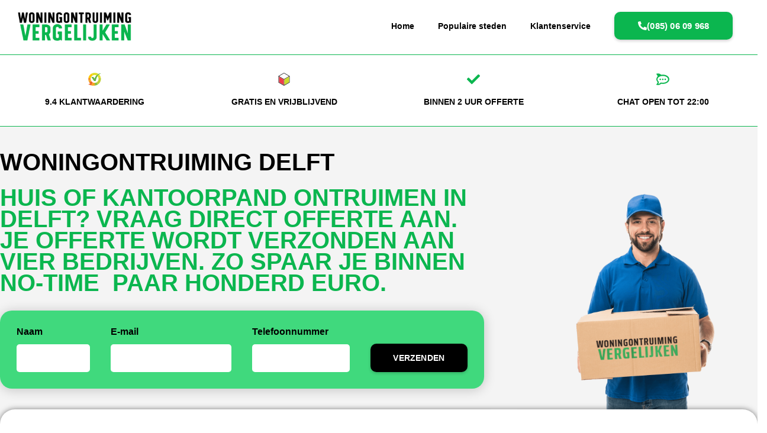

--- FILE ---
content_type: text/html; charset=UTF-8
request_url: https://woningontruimingvergelijken.nl/woningontruiming-delft/
body_size: 105077
content:
<!doctype html>
<html lang="nl-NL">
<head>
	<meta charset="UTF-8">
	<meta name="viewport" content="width=device-width, initial-scale=1">
	<link rel="profile" href="https://gmpg.org/xfn/11">
	<meta name='robots' content='index, follow, max-image-preview:large, max-snippet:-1, max-video-preview:-1' />

            <script data-no-defer="1" data-ezscrex="false" data-cfasync="false" data-pagespeed-no-defer data-cookieconsent="ignore">
                var ctPublicFunctions = {"_ajax_nonce":"39043ffba4","_rest_nonce":"8a3a47556d","_ajax_url":"\/wp-admin\/admin-ajax.php","_rest_url":"https:\/\/woningontruimingvergelijken.nl\/wp-json\/","data__cookies_type":"none","data__ajax_type":"rest","data__bot_detector_enabled":"1","data__frontend_data_log_enabled":1,"cookiePrefix":"","wprocket_detected":true,"host_url":"woningontruimingvergelijken.nl","text__ee_click_to_select":"Klik om de hele gegevens te selecteren","text__ee_original_email":"De volledige tekst is","text__ee_got_it":"Duidelijk","text__ee_blocked":"Geblokkeerd","text__ee_cannot_connect":"Kan geen verbinding maken","text__ee_cannot_decode":"Kan e-mail niet decoderen. Onbekende reden","text__ee_email_decoder":"Cleantalk e-mail decoder","text__ee_wait_for_decoding":"De magie is onderweg!","text__ee_decoding_process":"Wacht een paar seconden terwijl we de contactgegevens decoderen."}
            </script>
        
            <script data-no-defer="1" data-ezscrex="false" data-cfasync="false" data-pagespeed-no-defer data-cookieconsent="ignore">
                var ctPublic = {"_ajax_nonce":"39043ffba4","settings__forms__check_internal":"0","settings__forms__check_external":"0","settings__forms__force_protection":"0","settings__forms__search_test":"1","settings__forms__wc_add_to_cart":"0","settings__data__bot_detector_enabled":"1","settings__sfw__anti_crawler":0,"blog_home":"https:\/\/woningontruimingvergelijken.nl\/","pixel__setting":"3","pixel__enabled":true,"pixel__url":null,"data__email_check_before_post":"1","data__email_check_exist_post":"0","data__cookies_type":"none","data__key_is_ok":true,"data__visible_fields_required":true,"wl_brandname":"Anti-Spam by CleanTalk","wl_brandname_short":"CleanTalk","ct_checkjs_key":"be07ccd85458fb8806c7996ef4dca37c1fc6aee3a73d7b7ee5b0bb402a2b32c8","emailEncoderPassKey":"162cde182d9588cef70edb08ff8329d5","bot_detector_forms_excluded":"W10=","advancedCacheExists":true,"varnishCacheExists":false,"wc_ajax_add_to_cart":false}
            </script>
        

<script data-cfasync="false" data-pagespeed-no-defer>
	var gtm4wp_datalayer_name = "dataLayer";
	var dataLayer = dataLayer || [];
</script>

	
	<title>Woningontruiming Delft - Bespaar tot 60%! [2023]</title>
<style id="wpr-usedcss">img:is([sizes=auto i],[sizes^="auto," i]){contain-intrinsic-size:3000px 1500px}:root{--wp--preset--aspect-ratio--square:1;--wp--preset--aspect-ratio--4-3:4/3;--wp--preset--aspect-ratio--3-4:3/4;--wp--preset--aspect-ratio--3-2:3/2;--wp--preset--aspect-ratio--2-3:2/3;--wp--preset--aspect-ratio--16-9:16/9;--wp--preset--aspect-ratio--9-16:9/16;--wp--preset--color--black:#000000;--wp--preset--color--cyan-bluish-gray:#abb8c3;--wp--preset--color--white:#ffffff;--wp--preset--color--pale-pink:#f78da7;--wp--preset--color--vivid-red:#cf2e2e;--wp--preset--color--luminous-vivid-orange:#ff6900;--wp--preset--color--luminous-vivid-amber:#fcb900;--wp--preset--color--light-green-cyan:#7bdcb5;--wp--preset--color--vivid-green-cyan:#00d084;--wp--preset--color--pale-cyan-blue:#8ed1fc;--wp--preset--color--vivid-cyan-blue:#0693e3;--wp--preset--color--vivid-purple:#9b51e0;--wp--preset--gradient--vivid-cyan-blue-to-vivid-purple:linear-gradient(135deg,rgba(6, 147, 227, 1) 0%,rgb(155, 81, 224) 100%);--wp--preset--gradient--light-green-cyan-to-vivid-green-cyan:linear-gradient(135deg,rgb(122, 220, 180) 0%,rgb(0, 208, 130) 100%);--wp--preset--gradient--luminous-vivid-amber-to-luminous-vivid-orange:linear-gradient(135deg,rgba(252, 185, 0, 1) 0%,rgba(255, 105, 0, 1) 100%);--wp--preset--gradient--luminous-vivid-orange-to-vivid-red:linear-gradient(135deg,rgba(255, 105, 0, 1) 0%,rgb(207, 46, 46) 100%);--wp--preset--gradient--very-light-gray-to-cyan-bluish-gray:linear-gradient(135deg,rgb(238, 238, 238) 0%,rgb(169, 184, 195) 100%);--wp--preset--gradient--cool-to-warm-spectrum:linear-gradient(135deg,rgb(74, 234, 220) 0%,rgb(151, 120, 209) 20%,rgb(207, 42, 186) 40%,rgb(238, 44, 130) 60%,rgb(251, 105, 98) 80%,rgb(254, 248, 76) 100%);--wp--preset--gradient--blush-light-purple:linear-gradient(135deg,rgb(255, 206, 236) 0%,rgb(152, 150, 240) 100%);--wp--preset--gradient--blush-bordeaux:linear-gradient(135deg,rgb(254, 205, 165) 0%,rgb(254, 45, 45) 50%,rgb(107, 0, 62) 100%);--wp--preset--gradient--luminous-dusk:linear-gradient(135deg,rgb(255, 203, 112) 0%,rgb(199, 81, 192) 50%,rgb(65, 88, 208) 100%);--wp--preset--gradient--pale-ocean:linear-gradient(135deg,rgb(255, 245, 203) 0%,rgb(182, 227, 212) 50%,rgb(51, 167, 181) 100%);--wp--preset--gradient--electric-grass:linear-gradient(135deg,rgb(202, 248, 128) 0%,rgb(113, 206, 126) 100%);--wp--preset--gradient--midnight:linear-gradient(135deg,rgb(2, 3, 129) 0%,rgb(40, 116, 252) 100%);--wp--preset--font-size--small:13px;--wp--preset--font-size--medium:20px;--wp--preset--font-size--large:36px;--wp--preset--font-size--x-large:42px;--wp--preset--spacing--20:0.44rem;--wp--preset--spacing--30:0.67rem;--wp--preset--spacing--40:1rem;--wp--preset--spacing--50:1.5rem;--wp--preset--spacing--60:2.25rem;--wp--preset--spacing--70:3.38rem;--wp--preset--spacing--80:5.06rem;--wp--preset--shadow--natural:6px 6px 9px rgba(0, 0, 0, .2);--wp--preset--shadow--deep:12px 12px 50px rgba(0, 0, 0, .4);--wp--preset--shadow--sharp:6px 6px 0px rgba(0, 0, 0, .2);--wp--preset--shadow--outlined:6px 6px 0px -3px rgba(255, 255, 255, 1),6px 6px rgba(0, 0, 0, 1);--wp--preset--shadow--crisp:6px 6px 0px rgba(0, 0, 0, 1)}:root{--wp--style--global--content-size:800px;--wp--style--global--wide-size:1200px}:where(body){margin:0}:where(.wp-site-blocks)>*{margin-block-start:24px;margin-block-end:0}:where(.wp-site-blocks)>:first-child{margin-block-start:0}:where(.wp-site-blocks)>:last-child{margin-block-end:0}:root{--wp--style--block-gap:24px}:root :where(.is-layout-flow)>:first-child{margin-block-start:0}:root :where(.is-layout-flow)>:last-child{margin-block-end:0}:root :where(.is-layout-flow)>*{margin-block-start:24px;margin-block-end:0}:root :where(.is-layout-constrained)>:first-child{margin-block-start:0}:root :where(.is-layout-constrained)>:last-child{margin-block-end:0}:root :where(.is-layout-constrained)>*{margin-block-start:24px;margin-block-end:0}:root :where(.is-layout-flex){gap:24px}:root :where(.is-layout-grid){gap:24px}body{padding-top:0;padding-right:0;padding-bottom:0;padding-left:0}a:where(:not(.wp-element-button)){text-decoration:underline}:root :where(.wp-element-button,.wp-block-button__link){background-color:#32373c;border-width:0;color:#fff;font-family:inherit;font-size:inherit;line-height:inherit;padding:calc(.667em + 2px) calc(1.333em + 2px);text-decoration:none}:root :where(.wp-block-pullquote){font-size:1.5em;line-height:1.6}input[class*=apbct].apbct_special_field{display:none!important}.apbct-tooltip{border-radius:5px;background:#d3d3d3}.apbct-tooltip{display:none;position:inherit;margin-top:5px;left:5px;opacity:.9}.apbct-popup-fade:before{content:'';background:#000;position:fixed;left:0;top:0;width:100%;height:100%;opacity:.7;z-index:9999}.apbct-popup{position:fixed;top:20%;left:50%;padding:20px;width:360px;margin-left:-200px;background:#fff;border:1px solid;border-radius:4px;z-index:99999;opacity:1}.apbct-check_email_exist-bad_email,.apbct-check_email_exist-good_email,.apbct-check_email_exist-load{z-index:9999;margin:0 6px;transition:none!important;background-size:contain;background-repeat:no-repeat;background-position-x:right;background-position-y:center;cursor:pointer}.apbct-check_email_exist-load{background-size:contain;background-image:url(https://woningontruimingvergelijken.nl/wp-content/plugins/cleantalk-spam-protect/css/images/checking_email.gif)}.apbct-check_email_exist-block{position:fixed;display:block}.apbct-check_email_exist-good_email{background-image:url(https://woningontruimingvergelijken.nl/wp-content/plugins/cleantalk-spam-protect/css/images/good_email.svg)}.apbct-check_email_exist-bad_email{background-image:url(https://woningontruimingvergelijken.nl/wp-content/plugins/cleantalk-spam-protect/css/images/bad_email.svg)}.apbct-check_email_exist-popup_description{display:none;position:fixed;padding:2px;border:1px solid #e5e8ed;border-radius:16px 16px 0;background:#fff;background-position-x:right;font-size:14px;text-align:center;transition:all 1s ease-out}@media screen and (max-width:782px){.apbct-check_email_exist-popup_description{width:100%}}.ct-encoded-form-forbidden{display:block;border:1px solid red;padding:10px;background:#fdd;color:red;font-weight:700}.apbct_dog_one,.apbct_dog_three,.apbct_dog_two{animation-duration:1.5s;animation-iteration-count:infinite;animation-name:apbct_dog}.apbct-email-encoder-popup{width:30vw;min-width:400px;font-size:16px}.apbct-email-encoder--popup-header{font-size:16px;color:#333}.apbct-email-encoder-elements_center{display:flex;flex-direction:column;justify-content:center;align-items:center;font-size:16px!important;color:#000!important}.top-margin-long{margin-top:5px}.apbct-tooltip{display:none}.apbct-email-encoder-select-whole-email{-webkit-user-select:all;user-select:all}.apbct-email-encoder-got-it-button{all:unset;margin-top:10px;padding:5px 10px;border-radius:5px;background-color:#333;color:#fff;cursor:pointer;transition:background-color .3s}.apbct-ee-animation-wrapper{display:flex;height:60px;justify-content:center;font-size:16px;align-items:center}.apbct_dog{margin:0 5px;color:transparent;text-shadow:0 0 2px #aaa}.apbct_dog_one{animation-delay:0s}.apbct_dog_two{animation-delay:.5s}.apbct_dog_three{animation-delay:1s}@keyframes apbct_dog{0%,100%,75%{scale:100%;color:transparent;text-shadow:0 0 2px #aaa}25%{scale:200%;color:unset;text-shadow:unset}}@media screen and (max-width:782px){.apbct-email-encoder-popup{width:20vw;min-width:200px;font-size:16px;top:20%;left:75%}.apbct-email-encoder-elements_center{flex-direction:column!important;text-align:center}}html{line-height:1.15;-webkit-text-size-adjust:100%}*,:after,:before{box-sizing:border-box}body{background-color:#fff;color:#333;font-family:-apple-system,BlinkMacSystemFont,'Segoe UI',Roboto,'Helvetica Neue',Arial,'Noto Sans',sans-serif,'Apple Color Emoji','Segoe UI Emoji','Segoe UI Symbol','Noto Color Emoji';font-size:1rem;font-weight:400;line-height:1.5;margin:0;-webkit-font-smoothing:antialiased;-moz-osx-font-smoothing:grayscale}h1,h2,h3,h4,h6{color:inherit;font-family:inherit;font-weight:500;line-height:1.2;margin-block-end:1rem;margin-block-start:.5rem}h1{font-size:2.5rem}h2{font-size:2rem}h3{font-size:1.75rem}h4{font-size:1.5rem}h6{font-size:1rem}p{margin-block-end:.9rem;margin-block-start:0}a{background-color:transparent;color:#c36;text-decoration:none}a:active,a:hover{color:#336}a:not([href]):not([tabindex]),a:not([href]):not([tabindex]):focus,a:not([href]):not([tabindex]):hover{color:inherit;text-decoration:none}a:not([href]):not([tabindex]):focus{outline:0}strong{font-weight:bolder}code{font-family:monospace,monospace;font-size:1em}sub{font-size:75%;line-height:0;position:relative;vertical-align:baseline}sub{bottom:-.25em}img{border-style:none;height:auto;max-width:100%}figcaption{color:#333;font-size:16px;font-style:italic;font-weight:400;line-height:1.4}[hidden],template{display:none}@media print{*,:after,:before{background:0 0!important;box-shadow:none!important;color:#000!important;text-shadow:none!important}a,a:visited{text-decoration:underline}a[href]:after{content:" (" attr(href) ")"}a[href^="#"]:after{content:""}img,tr{-moz-column-break-inside:avoid;break-inside:avoid}h2,h3,p{orphans:3;widows:3}h2,h3{-moz-column-break-after:avoid;break-after:avoid}}label{display:inline-block;line-height:1;vertical-align:middle}button,input,optgroup,select,textarea{font-family:inherit;font-size:1rem;line-height:1.5;margin:0}input[type=date],input[type=email],input[type=number],input[type=search],input[type=tel],input[type=text],input[type=url],select,textarea{border:1px solid #666;border-radius:3px;padding:.5rem 1rem;transition:all .3s;width:100%}input[type=date]:focus,input[type=email]:focus,input[type=number]:focus,input[type=search]:focus,input[type=tel]:focus,input[type=text]:focus,input[type=url]:focus,select:focus,textarea:focus{border-color:#333}button,input{overflow:visible}button,select{text-transform:none}[type=button],[type=reset],[type=submit],button{-webkit-appearance:button;width:auto}[type=button],[type=submit],button{background-color:transparent;border:1px solid #c36;border-radius:3px;color:#c36;display:inline-block;font-size:1rem;font-weight:400;padding:.5rem 1rem;text-align:center;transition:all .3s;-webkit-user-select:none;-moz-user-select:none;user-select:none;white-space:nowrap}[type=button]:focus:not(:focus-visible),[type=submit]:focus:not(:focus-visible),button:focus:not(:focus-visible){outline:0}[type=button]:focus,[type=button]:hover,[type=submit]:focus,[type=submit]:hover,button:focus,button:hover{background-color:#c36;color:#fff;text-decoration:none}[type=button]:not(:disabled),[type=submit]:not(:disabled),button:not(:disabled){cursor:pointer}fieldset{padding:.35em .75em .625em}legend{box-sizing:border-box;color:inherit;display:table;max-width:100%;padding:0;white-space:normal}progress{vertical-align:baseline}textarea{overflow:auto;resize:vertical}[type=checkbox],[type=radio]{box-sizing:border-box;padding:0}[type=number]::-webkit-inner-spin-button,[type=number]::-webkit-outer-spin-button{height:auto}[type=search]{-webkit-appearance:textfield;outline-offset:-2px}[type=search]::-webkit-search-decoration{-webkit-appearance:none}::-webkit-file-upload-button{-webkit-appearance:button;font:inherit}select{display:block}table{background-color:transparent;border-collapse:collapse;border-spacing:0;font-size:.9em;margin-block-end:15px;width:100%}table tbody+tbody{border-block-start:2px solid hsla(0,0%,50%,.502)}li,ul{background:0 0;border:0;font-size:100%;margin-block-end:0;margin-block-start:0;outline:0;vertical-align:baseline}.pagination{display:flex;justify-content:space-between;margin:20px auto}.sticky{display:block;position:relative}.hide{display:none!important}#comments .comment{position:relative}#comments .reply{font-size:11px;line-height:1}.site-header:not(.dynamic-header){margin-inline-end:auto;margin-inline-start:auto;width:100%}@media(max-width:575px){.site-header:not(.dynamic-header){padding-inline-end:10px;padding-inline-start:10px}}@media(min-width:576px){.site-header:not(.dynamic-header){max-width:500px}}@media(min-width:768px){#comments .comment-author{line-height:1}.site-header:not(.dynamic-header){max-width:600px}}@media(min-width:992px){.site-header:not(.dynamic-header){max-width:800px}}@media(min-width:1200px){.site-header:not(.dynamic-header){max-width:1140px}}.site-header+.elementor{min-height:calc(100vh - 320px)}.site-header{display:flex;flex-wrap:wrap;justify-content:space-between;padding-block-end:1rem;padding-block-start:1rem;position:relative}.site-navigation-toggle-holder{align-items:center;display:flex;padding:8px 15px}.site-navigation-toggle-holder .site-navigation-toggle{align-items:center;background-color:rgba(0,0,0,.05);border:0 solid;border-radius:3px;color:#494c4f;cursor:pointer;display:flex;justify-content:center;padding:.5rem}.site-navigation-dropdown{bottom:0;left:0;margin-block-start:10px;position:absolute;transform-origin:top;transition:max-height .3s,transform .3s;width:100%;z-index:10000}.site-navigation-toggle-holder:not(.elementor-active)+.site-navigation-dropdown{max-height:0;transform:scaleY(0)}.site-navigation-toggle-holder.elementor-active+.site-navigation-dropdown{max-height:100vh;transform:scaleY(1)}.site-navigation-dropdown ul{padding:0}.site-navigation-dropdown ul.menu{background:#fff;margin:0;padding:0;position:absolute;width:100%}.site-navigation-dropdown ul.menu li{display:block;position:relative;width:100%}.site-navigation-dropdown ul.menu li a{background:#fff;box-shadow:inset 0 -1px 0 rgba(0,0,0,.102);color:#55595c;display:block;padding:20px}.site-navigation-dropdown ul.menu li.current-menu-item a{background:#55595c;color:#fff}.site-navigation-dropdown ul.menu>li li{max-height:0;transform:scaleY(0);transform-origin:top;transition:max-height .3s,transform .3s}.site-navigation-dropdown ul.menu li.elementor-active>ul>li{max-height:100vh;transform:scaleY(1)}.elementor-screen-only,.screen-reader-text,.screen-reader-text span{height:1px;margin:-1px;overflow:hidden;padding:0;position:absolute;top:-10000em;width:1px;clip:rect(0,0,0,0);border:0}.elementor *,.elementor :after,.elementor :before{box-sizing:border-box}.elementor a{box-shadow:none;text-decoration:none}.elementor img{border:none;border-radius:0;box-shadow:none;height:auto;max-width:100%}.elementor .elementor-widget:not(.elementor-widget-text-editor):not(.elementor-widget-theme-post-content) figure{margin:0}.elementor iframe,.elementor object,.elementor video{border:none;line-height:1;margin:0;max-width:100%;width:100%}.elementor .elementor-background-overlay{inset:0;position:absolute}.elementor-element{--flex-direction:initial;--flex-wrap:initial;--justify-content:initial;--align-items:initial;--align-content:initial;--gap:initial;--flex-basis:initial;--flex-grow:initial;--flex-shrink:initial;--order:initial;--align-self:initial;align-self:var(--align-self);flex-basis:var(--flex-basis);flex-grow:var(--flex-grow);flex-shrink:var(--flex-shrink);order:var(--order)}.elementor-element:where(.e-con-full,.elementor-widget){align-content:var(--align-content);align-items:var(--align-items);flex-direction:var(--flex-direction);flex-wrap:var(--flex-wrap);gap:var(--row-gap) var(--column-gap);justify-content:var(--justify-content)}.elementor-invisible{visibility:hidden}.elementor-align-left{text-align:left}.elementor-align-left .elementor-button{width:auto}:root{--page-title-display:block}@keyframes eicon-spin{0%{transform:rotate(0)}to{transform:rotate(359deg)}}.eicon-animation-spin{animation:2s linear infinite eicon-spin}.elementor-section{position:relative}.elementor-section .elementor-container{display:flex;margin-left:auto;margin-right:auto;position:relative}@media (max-width:1024px){.elementor-tablet-align-center{text-align:center}.elementor-tablet-align-left{text-align:left}.elementor-tablet-align-center .elementor-button,.elementor-tablet-align-left .elementor-button{width:auto}.elementor-section .elementor-container{flex-wrap:wrap}}.elementor-widget-wrap{align-content:flex-start;flex-wrap:wrap;position:relative;width:100%}.elementor:not(.elementor-bc-flex-widget) .elementor-widget-wrap{display:flex}.elementor-widget-wrap>.elementor-element{width:100%}.elementor-widget-wrap.e-swiper-container{width:calc(100% - (var(--e-column-margin-left,0px) + var(--e-column-margin-right,0px)))}.elementor-widget{position:relative}.elementor-widget:not(:last-child){margin-bottom:var(--kit-widget-spacing,20px)}.elementor-column{display:flex;min-height:1px;position:relative}.elementor-column-gap-default>.elementor-column>.elementor-element-populated{padding:10px}.elementor-inner-section .elementor-column-gap-no .elementor-element-populated{padding:0}@media (min-width:768px){.elementor-column.elementor-col-20{width:20%}.elementor-column.elementor-col-25{width:25%}.elementor-column.elementor-col-30{width:30%}.elementor-column.elementor-col-33{width:33.333%}.elementor-column.elementor-col-50{width:50%}.elementor-column.elementor-col-100{width:100%}}@media (min-width:768px) and (max-width:1024px){.elementor-reverse-tablet>.elementor-container>:first-child{order:10}.elementor-reverse-tablet>.elementor-container>:nth-child(2){order:9}.elementor-reverse-tablet>.elementor-container>:nth-child(3){order:8}.elementor-reverse-tablet>.elementor-container>:nth-child(4){order:7}.elementor-reverse-tablet>.elementor-container>:nth-child(5){order:6}.elementor-reverse-tablet>.elementor-container>:nth-child(6){order:5}.elementor-reverse-tablet>.elementor-container>:nth-child(7){order:4}.elementor-reverse-tablet>.elementor-container>:nth-child(8){order:3}.elementor-reverse-tablet>.elementor-container>:nth-child(9){order:2}.elementor-reverse-tablet>.elementor-container>:nth-child(10){order:1}}@media (min-width:-1) and (max-width:1024px){.elementor-reverse-tablet>.elementor-container>:first-child{order:10}.elementor-reverse-tablet>.elementor-container>:nth-child(2){order:9}.elementor-reverse-tablet>.elementor-container>:nth-child(3){order:8}.elementor-reverse-tablet>.elementor-container>:nth-child(4){order:7}.elementor-reverse-tablet>.elementor-container>:nth-child(5){order:6}.elementor-reverse-tablet>.elementor-container>:nth-child(6){order:5}.elementor-reverse-tablet>.elementor-container>:nth-child(7){order:4}.elementor-reverse-tablet>.elementor-container>:nth-child(8){order:3}.elementor-reverse-tablet>.elementor-container>:nth-child(9){order:2}.elementor-reverse-tablet>.elementor-container>:nth-child(10){order:1}}@media (min-width:768px) and (max-width:-1){.elementor-reverse-tablet>.elementor-container>:first-child,.elementor-reverse-tablet>.elementor-container>:nth-child(10),.elementor-reverse-tablet>.elementor-container>:nth-child(2),.elementor-reverse-tablet>.elementor-container>:nth-child(3),.elementor-reverse-tablet>.elementor-container>:nth-child(4),.elementor-reverse-tablet>.elementor-container>:nth-child(5),.elementor-reverse-tablet>.elementor-container>:nth-child(6),.elementor-reverse-tablet>.elementor-container>:nth-child(7),.elementor-reverse-tablet>.elementor-container>:nth-child(8),.elementor-reverse-tablet>.elementor-container>:nth-child(9){order:0}}@media (min-width:1025px){#elementor-device-mode:after{content:"desktop"}}@media (min-width:-1){#elementor-device-mode:after{content:"widescreen"}}@media (max-width:-1){#elementor-device-mode:after{content:"laptop";content:"tablet_extra"}}@media (max-width:1024px){#elementor-device-mode:after{content:"tablet"}}@media (max-width:-1){#elementor-device-mode:after{content:"mobile_extra"}}@media (max-width:767px){.elementor-reverse-mobile>.elementor-container>:first-child{order:10}.elementor-reverse-mobile>.elementor-container>:nth-child(2){order:9}.elementor-reverse-mobile>.elementor-container>:nth-child(3){order:8}.elementor-reverse-mobile>.elementor-container>:nth-child(4){order:7}.elementor-reverse-mobile>.elementor-container>:nth-child(5){order:6}.elementor-reverse-mobile>.elementor-container>:nth-child(6){order:5}.elementor-reverse-mobile>.elementor-container>:nth-child(7){order:4}.elementor-reverse-mobile>.elementor-container>:nth-child(8){order:3}.elementor-reverse-mobile>.elementor-container>:nth-child(9){order:2}.elementor-reverse-mobile>.elementor-container>:nth-child(10){order:1}.elementor-column{width:100%}#elementor-device-mode:after{content:"mobile"}}@media (prefers-reduced-motion:no-preference){html{scroll-behavior:smooth}}.e-con{--border-radius:0;--border-top-width:0px;--border-right-width:0px;--border-bottom-width:0px;--border-left-width:0px;--border-style:initial;--border-color:initial;--container-widget-width:100%;--container-widget-height:initial;--container-widget-flex-grow:0;--container-widget-align-self:initial;--content-width:min(100%,var(--container-max-width,1140px));--width:100%;--min-height:initial;--height:auto;--text-align:initial;--margin-top:0px;--margin-right:0px;--margin-bottom:0px;--margin-left:0px;--padding-top:var(--container-default-padding-top,10px);--padding-right:var(--container-default-padding-right,10px);--padding-bottom:var(--container-default-padding-bottom,10px);--padding-left:var(--container-default-padding-left,10px);--position:relative;--z-index:revert;--overflow:visible;--gap:var(--widgets-spacing,20px);--row-gap:var(--widgets-spacing-row,20px);--column-gap:var(--widgets-spacing-column,20px);--overlay-mix-blend-mode:initial;--overlay-opacity:1;--overlay-transition:0.3s;--e-con-grid-template-columns:repeat(3,1fr);--e-con-grid-template-rows:repeat(2,1fr);border-radius:var(--border-radius);height:var(--height);min-height:var(--min-height);min-width:0;overflow:var(--overflow);position:var(--position);width:var(--width);z-index:var(--z-index);--flex-wrap-mobile:wrap;margin-block-end:var(--margin-block-end);margin-block-start:var(--margin-block-start);margin-inline-end:var(--margin-inline-end);margin-inline-start:var(--margin-inline-start);padding-inline-end:var(--padding-inline-end);padding-inline-start:var(--padding-inline-start)}.e-con:where(:not(.e-div-block-base)){transition:background var(--background-transition,.3s),border var(--border-transition,.3s),box-shadow var(--border-transition,.3s),transform var(--e-con-transform-transition-duration,.4s)}.e-con{--margin-block-start:var(--margin-top);--margin-block-end:var(--margin-bottom);--margin-inline-start:var(--margin-left);--margin-inline-end:var(--margin-right);--padding-inline-start:var(--padding-left);--padding-inline-end:var(--padding-right);--padding-block-start:var(--padding-top);--padding-block-end:var(--padding-bottom);--border-block-start-width:var(--border-top-width);--border-block-end-width:var(--border-bottom-width);--border-inline-start-width:var(--border-left-width);--border-inline-end-width:var(--border-right-width)}body.rtl .e-con{--padding-inline-start:var(--padding-right);--padding-inline-end:var(--padding-left);--margin-inline-start:var(--margin-right);--margin-inline-end:var(--margin-left);--border-inline-start-width:var(--border-right-width);--border-inline-end-width:var(--border-left-width)}.e-con>.e-con-inner{padding-block-end:var(--padding-block-end);padding-block-start:var(--padding-block-start);text-align:var(--text-align)}.e-con,.e-con>.e-con-inner{display:var(--display)}.e-con>.e-con-inner{gap:var(--row-gap) var(--column-gap);height:100%;margin:0 auto;max-width:var(--content-width);padding-inline-end:0;padding-inline-start:0;width:100%}:is(.elementor-section-wrap,[data-elementor-id])>.e-con{--margin-left:auto;--margin-right:auto;max-width:min(100%,var(--width))}.e-con .elementor-widget.elementor-widget{margin-block-end:0}.e-con:before,.e-con>.elementor-motion-effects-container>.elementor-motion-effects-layer:before{border-block-end-width:var(--border-block-end-width);border-block-start-width:var(--border-block-start-width);border-color:var(--border-color);border-inline-end-width:var(--border-inline-end-width);border-inline-start-width:var(--border-inline-start-width);border-radius:var(--border-radius);border-style:var(--border-style);content:var(--background-overlay);display:block;height:max(100% + var(--border-top-width) + var(--border-bottom-width),100%);left:calc(0px - var(--border-left-width));mix-blend-mode:var(--overlay-mix-blend-mode);opacity:var(--overlay-opacity);position:absolute;top:calc(0px - var(--border-top-width));transition:var(--overlay-transition,.3s);width:max(100% + var(--border-left-width) + var(--border-right-width),100%)}.e-con:before{transition:background var(--overlay-transition,.3s),border-radius var(--border-transition,.3s),opacity var(--overlay-transition,.3s)}.e-con .elementor-widget{min-width:0}.e-con .elementor-widget.e-widget-swiper{width:100%}.e-con>.e-con-inner>.elementor-widget>.elementor-widget-container,.e-con>.elementor-widget>.elementor-widget-container{height:100%}.e-con.e-con>.e-con-inner>.elementor-widget,.elementor.elementor .e-con>.elementor-widget{max-width:100%}.e-con .elementor-widget:not(:last-child){--kit-widget-spacing:0px}.elementor-form-fields-wrapper{display:flex;flex-wrap:wrap}.elementor-form-fields-wrapper.elementor-labels-above .elementor-field-group .elementor-field-subgroup,.elementor-form-fields-wrapper.elementor-labels-above .elementor-field-group>.elementor-select-wrapper,.elementor-form-fields-wrapper.elementor-labels-above .elementor-field-group>input,.elementor-form-fields-wrapper.elementor-labels-above .elementor-field-group>textarea{flex-basis:100%;max-width:100%}.elementor-form-fields-wrapper.elementor-labels-inline>.elementor-field-group .elementor-select-wrapper,.elementor-form-fields-wrapper.elementor-labels-inline>.elementor-field-group>input{flex-grow:1}.elementor-field-group{align-items:center;flex-wrap:wrap}.elementor-field-group.elementor-field-type-submit{align-items:flex-end}.elementor-field-group .elementor-field-textual{background-color:transparent;border:1px solid #69727d;color:#1f2124;flex-grow:1;max-width:100%;vertical-align:middle;width:100%}.elementor-field-group .elementor-field-textual:focus{box-shadow:inset 0 0 0 1px rgba(0,0,0,.1);outline:0}.elementor-field-group .elementor-field-textual::-moz-placeholder{color:inherit;font-family:inherit;opacity:.6}.elementor-field-group .elementor-field-textual::placeholder{color:inherit;font-family:inherit;opacity:.6}.elementor-field-label{cursor:pointer}.elementor-field-textual{border-radius:3px;font-size:15px;line-height:1.4;min-height:40px;padding:5px 14px}.elementor-field-textual.elementor-size-xs{border-radius:2px;font-size:13px;min-height:33px;padding:4px 12px}.elementor-button-align-stretch .elementor-field-type-submit:not(.e-form__buttons__wrapper) .elementor-button{flex-basis:100%}.elementor-button-align-stretch .e-form__buttons__wrapper{flex-basis:50%;flex-grow:1}.elementor-button-align-stretch .e-form__buttons__wrapper__button{flex-basis:100%}.elementor-button-align-center .e-form__buttons{justify-content:center}.elementor-button-align-start .e-form__buttons{justify-content:flex-start}.elementor-button-align-end .e-form__buttons{justify-content:flex-end}.elementor-button-align-center .elementor-field-type-submit:not(.e-form__buttons__wrapper) .elementor-button,.elementor-button-align-end .elementor-field-type-submit:not(.e-form__buttons__wrapper) .elementor-button,.elementor-button-align-start .elementor-field-type-submit:not(.e-form__buttons__wrapper) .elementor-button{flex-basis:auto}.elementor-button-align-center .e-form__buttons__wrapper,.elementor-button-align-end .e-form__buttons__wrapper,.elementor-button-align-start .e-form__buttons__wrapper{flex-grow:0}.elementor-button-align-center .e-form__buttons__wrapper,.elementor-button-align-center .e-form__buttons__wrapper__button,.elementor-button-align-end .e-form__buttons__wrapper,.elementor-button-align-end .e-form__buttons__wrapper__button,.elementor-button-align-start .e-form__buttons__wrapper,.elementor-button-align-start .e-form__buttons__wrapper__button{flex-basis:auto}@media screen and (max-width:1024px){.elementor-tablet-button-align-stretch .elementor-field-type-submit:not(.e-form__buttons__wrapper) .elementor-button{flex-basis:100%}.elementor-tablet-button-align-stretch .e-form__buttons__wrapper{flex-basis:50%;flex-grow:1}.elementor-tablet-button-align-stretch .e-form__buttons__wrapper__button{flex-basis:100%}.elementor-tablet-button-align-center .e-form__buttons{justify-content:center}.elementor-tablet-button-align-start .e-form__buttons{justify-content:flex-start}.elementor-tablet-button-align-end .e-form__buttons{justify-content:flex-end}.elementor-tablet-button-align-center .elementor-field-type-submit:not(.e-form__buttons__wrapper) .elementor-button,.elementor-tablet-button-align-end .elementor-field-type-submit:not(.e-form__buttons__wrapper) .elementor-button,.elementor-tablet-button-align-start .elementor-field-type-submit:not(.e-form__buttons__wrapper) .elementor-button{flex-basis:auto}.elementor-tablet-button-align-center .e-form__buttons__wrapper,.elementor-tablet-button-align-end .e-form__buttons__wrapper,.elementor-tablet-button-align-start .e-form__buttons__wrapper{flex-grow:0}.elementor-tablet-button-align-center .e-form__buttons__wrapper,.elementor-tablet-button-align-center .e-form__buttons__wrapper__button,.elementor-tablet-button-align-end .e-form__buttons__wrapper,.elementor-tablet-button-align-end .e-form__buttons__wrapper__button,.elementor-tablet-button-align-start .e-form__buttons__wrapper,.elementor-tablet-button-align-start .e-form__buttons__wrapper__button{flex-basis:auto}}@media screen and (max-width:767px){.elementor-mobile-button-align-stretch .elementor-field-type-submit:not(.e-form__buttons__wrapper) .elementor-button{flex-basis:100%}.elementor-mobile-button-align-stretch .e-form__buttons__wrapper{flex-basis:50%;flex-grow:1}.elementor-mobile-button-align-stretch .e-form__buttons__wrapper__button{flex-basis:100%}.elementor-mobile-button-align-center .e-form__buttons{justify-content:center}.elementor-mobile-button-align-start .e-form__buttons{justify-content:flex-start}.elementor-mobile-button-align-end .e-form__buttons{justify-content:flex-end}.elementor-mobile-button-align-center .elementor-field-type-submit:not(.e-form__buttons__wrapper) .elementor-button,.elementor-mobile-button-align-end .elementor-field-type-submit:not(.e-form__buttons__wrapper) .elementor-button,.elementor-mobile-button-align-start .elementor-field-type-submit:not(.e-form__buttons__wrapper) .elementor-button{flex-basis:auto}.elementor-mobile-button-align-center .e-form__buttons__wrapper,.elementor-mobile-button-align-end .e-form__buttons__wrapper,.elementor-mobile-button-align-start .e-form__buttons__wrapper{flex-grow:0}.elementor-mobile-button-align-center .e-form__buttons__wrapper,.elementor-mobile-button-align-center .e-form__buttons__wrapper__button,.elementor-mobile-button-align-end .e-form__buttons__wrapper,.elementor-mobile-button-align-end .e-form__buttons__wrapper__button,.elementor-mobile-button-align-start .e-form__buttons__wrapper,.elementor-mobile-button-align-start .e-form__buttons__wrapper__button{flex-basis:auto}}.elementor-form .elementor-button{border:none;padding-block-end:0;padding-block-start:0}.elementor-form .elementor-button-content-wrapper,.elementor-form .elementor-button>span{display:flex;flex-direction:row;gap:5px;justify-content:center}.elementor-form .elementor-button.elementor-size-xs{min-height:33px}.elementor-form .elementor-button.elementor-size-sm{min-height:40px}.elementor-form .elementor-button.elementor-size-md{min-height:47px}.elementor-form .elementor-button.elementor-size-lg{min-height:59px}.elementor-form .elementor-button.elementor-size-xl{min-height:72px}.elementor-element:where(:not(.e-con)):where(:not(.e-div-block-base)) .elementor-widget-container,.elementor-element:where(:not(.e-con)):where(:not(.e-div-block-base)):not(:has(.elementor-widget-container)){transition:background .3s,border .3s,border-radius .3s,box-shadow .3s,transform var(--e-transform-transition-duration,.4s)}.elementor-heading-title{line-height:1;margin:0;padding:0}.elementor-button{background-color:#69727d;border-radius:3px;color:#fff;display:inline-block;font-size:15px;line-height:1;padding:12px 24px;fill:#fff;text-align:center;transition:all .3s}.elementor-button:focus,.elementor-button:hover,.elementor-button:visited{color:#fff}.elementor-button-content-wrapper{display:flex;flex-direction:row;gap:5px;justify-content:center}.elementor-button-icon{align-items:center;display:flex}.elementor-button-icon svg{height:auto;width:1em}.elementor-button-icon .e-font-icon-svg{height:1em}.elementor-button-text{display:inline-block}.elementor-button.elementor-size-xs{border-radius:2px;font-size:13px;padding:10px 20px}.elementor-button span{text-decoration:inherit}.elementor-icon{color:#69727d;display:inline-block;font-size:50px;line-height:1;text-align:center;transition:all .3s}.elementor-icon:hover{color:#69727d}.elementor-icon i,.elementor-icon svg{display:block;height:1em;position:relative;width:1em}.elementor-icon i:before,.elementor-icon svg:before{left:50%;position:absolute;transform:translateX(-50%)}.animated{animation-duration:1.25s}.animated.reverse{animation-direction:reverse;animation-fill-mode:forwards}@media (prefers-reduced-motion:reduce){.animated{animation:none}}@media (max-width:767px){.elementor .elementor-hidden-mobile{display:none}}@media (min-width:768px) and (max-width:1024px){.elementor .elementor-hidden-tablet{display:none}}@media (min-width:1025px) and (max-width:99999px){.elementor .elementor-hidden-desktop{display:none}}.elementor-kit-192{--e-global-color-primary:#F15A29;--e-global-color-secondary:#FFFFFF;--e-global-color-text:#000000;--e-global-color-accent:#FFFFFF;--e-global-color-b6f4532:#383838;--e-global-color-2e3e439:#F4F4F4;--e-global-color-29d11d6:#FFFFFF;--e-global-color-56ca150:#C9C9C9;--e-global-color-1d53533:#010F3E;--e-global-color-6d3fff1:#0BB64F;--e-global-color-7b7bccd:#F99E00;--e-global-typography-primary-font-family:"Saira Condensed";--e-global-typography-primary-font-weight:800;--e-global-typography-secondary-font-family:"Saira Condensed";--e-global-typography-secondary-font-weight:600;--e-global-typography-text-font-family:"Poppins";--e-global-typography-text-font-size:14px;--e-global-typography-text-font-weight:400;--e-global-typography-text-line-height:1.5em;--e-global-typography-accent-font-family:"Poppins";--e-global-typography-accent-font-weight:700;--e-global-typography-24ee4d4-font-family:"Saira Condensed";--e-global-typography-24ee4d4-font-weight:400;--e-global-typography-63c7442-font-family:"Saira Condensed";--e-global-typography-63c7442-font-weight:300;--e-global-typography-22b79ee-font-family:"Saira Condensed";--e-global-typography-22b79ee-font-size:80px;--e-global-typography-22b79ee-font-weight:800;--e-global-typography-22b79ee-text-transform:uppercase;--e-global-typography-22b79ee-line-height:0.8em;--e-global-typography-472f564-font-family:"Saira Condensed";--e-global-typography-472f564-font-size:1.3rem;--e-global-typography-472f564-font-weight:600;--e-global-typography-472f564-text-transform:none;--e-global-typography-472f564-line-height:1.5em;--e-global-typography-9a3bf92-font-family:"Saira Condensed";--e-global-typography-9a3bf92-font-size:40px;--e-global-typography-9a3bf92-font-weight:800;--e-global-typography-9a3bf92-text-transform:uppercase;--e-global-typography-9a3bf92-line-height:0.9em;--e-global-typography-94059b8-font-family:"Saira Condensed";--e-global-typography-94059b8-font-size:30px;--e-global-typography-94059b8-font-weight:600;--e-global-typography-94059b8-text-transform:uppercase;--e-global-typography-94059b8-line-height:0.9em;--e-global-typography-9a52cf2-font-family:"Poppins";--e-global-typography-9a52cf2-font-size:30px;--e-global-typography-9a52cf2-font-weight:700;--e-global-typography-9a52cf2-text-transform:uppercase;--e-global-typography-9a52cf2-line-height:1em;--e-global-typography-3231525-font-family:"Saira Condensed";--e-global-typography-3231525-font-size:18px;--e-global-typography-3231525-font-weight:600;--e-global-typography-3231525-text-transform:capitalize;--e-global-typography-3231525-line-height:1.2em;--e-global-typography-60772e5-font-family:"Roboto";--e-global-typography-60772e5-font-size:18px;--e-global-typography-60772e5-font-weight:600;--e-global-typography-60772e5-text-transform:uppercase;--e-global-typography-60772e5-line-height:25px;--e-global-typography-5e5d488-font-family:"Roboto";--e-global-typography-5e5d488-font-size:35px;--e-global-typography-5e5d488-font-weight:800;--e-global-typography-5e5d488-text-transform:uppercase;--e-global-typography-5e5d488-line-height:1em;--e-global-typography-0592a6e-line-height:25px;--e-global-typography-9e428be-font-family:"Poppins";--e-global-typography-9e428be-font-size:35px;--e-global-typography-9e428be-font-weight:800;--e-global-typography-9e428be-text-transform:uppercase;--e-global-typography-9e428be-line-height:35px;background-color:var(--e-global-color-29d11d6);color:var(--e-global-color-text);font-family:var( --e-global-typography-text-font-family ),Sans-serif;font-size:var( --e-global-typography-text-font-size );font-weight:var(--e-global-typography-text-font-weight);line-height:var( --e-global-typography-text-line-height )}.elementor-kit-192 .elementor-button,.elementor-kit-192 button,.elementor-kit-192 input[type=button],.elementor-kit-192 input[type=submit]{background-color:var(--e-global-color-primary);font-family:"Saira Condensed",Sans-serif;font-weight:600;text-transform:uppercase;letter-spacing:.2px;color:var(--e-global-color-29d11d6);box-shadow:0 2px 5px 0 rgba(0,0,0,.2);border-style:solid;border-width:0;border-radius:10px 10px 10px 10px;padding:25px 50px}.elementor-kit-192 .elementor-button:focus,.elementor-kit-192 .elementor-button:hover,.elementor-kit-192 button:focus,.elementor-kit-192 button:hover,.elementor-kit-192 input[type=button]:focus,.elementor-kit-192 input[type=button]:hover,.elementor-kit-192 input[type=submit]:focus,.elementor-kit-192 input[type=submit]:hover{background-color:var(--e-global-color-b6f4532);color:var(--e-global-color-29d11d6);box-shadow:0 2px 5px 0 rgba(0,0,0,.5)}.elementor-kit-192 p{margin-bottom:1.5em}.elementor-kit-192 a{color:var(--e-global-color-primary)}.elementor-kit-192 a:hover{color:var(--e-global-color-accent)}.elementor-kit-192 h1{font-family:var( --e-global-typography-22b79ee-font-family ),Sans-serif;font-size:var( --e-global-typography-22b79ee-font-size );font-weight:var(--e-global-typography-22b79ee-font-weight);text-transform:var(--e-global-typography-22b79ee-text-transform);line-height:var( --e-global-typography-22b79ee-line-height )}.elementor-kit-192 h2{font-family:var( --e-global-typography-472f564-font-family ),Sans-serif;font-size:var( --e-global-typography-472f564-font-size );font-weight:var(--e-global-typography-472f564-font-weight);text-transform:var(--e-global-typography-472f564-text-transform);line-height:var( --e-global-typography-472f564-line-height )}.elementor-kit-192 h3{font-family:var( --e-global-typography-9a3bf92-font-family ),Sans-serif;font-size:var( --e-global-typography-9a3bf92-font-size );font-weight:var(--e-global-typography-9a3bf92-font-weight);text-transform:var(--e-global-typography-9a3bf92-text-transform);line-height:var( --e-global-typography-9a3bf92-line-height )}.elementor-kit-192 h4{font-family:var( --e-global-typography-94059b8-font-family ),Sans-serif;font-size:var( --e-global-typography-94059b8-font-size );font-weight:var(--e-global-typography-94059b8-font-weight);text-transform:var(--e-global-typography-94059b8-text-transform);line-height:var( --e-global-typography-94059b8-line-height )}.elementor-kit-192 h6{font-family:var( --e-global-typography-3231525-font-family ),Sans-serif;font-size:var( --e-global-typography-3231525-font-size );font-weight:var(--e-global-typography-3231525-font-weight);text-transform:var(--e-global-typography-3231525-text-transform);line-height:var( --e-global-typography-3231525-line-height )}.elementor-kit-192 label{color:var(--e-global-color-text);font-family:var( --e-global-typography-secondary-font-family ),Sans-serif;font-weight:var(--e-global-typography-secondary-font-weight)}.elementor-kit-192 .elementor-field-textual,.elementor-kit-192 input:not([type=button]):not([type=submit]),.elementor-kit-192 textarea{font-family:var( --e-global-typography-text-font-family ),Sans-serif;font-size:var( --e-global-typography-text-font-size );font-weight:var(--e-global-typography-text-font-weight);line-height:var( --e-global-typography-text-line-height );color:var(--e-global-color-b6f4532);background-color:var(--e-global-color-29d11d6);border-style:solid;border-width:0 0 1px;border-color:var(--e-global-color-b6f4532);border-radius:0 0 0 0;transition:5ms;padding:20px}.elementor-kit-192 .elementor-field-textual:focus,.elementor-kit-192 input:focus:not([type=button]):not([type=submit]),.elementor-kit-192 textarea:focus{color:var(--e-global-color-text);background-color:var(--e-global-color-2e3e439);border-style:solid;border-width:0 0 1px;border-color:var(--e-global-color-text);border-radius:0 0 0 0}.elementor-section.elementor-section-boxed>.elementor-container{max-width:1140px}.e-con{--container-max-width:1140px}.elementor-widget:not(:last-child){--kit-widget-spacing:0px}.elementor-element{--widgets-spacing:0px 0px;--widgets-spacing-row:0px;--widgets-spacing-column:0px}.site-header{padding-inline-end:0px;padding-inline-start:0px}@media(max-width:1024px){.elementor-kit-192{--e-global-typography-22b79ee-font-size:64px;--e-global-typography-472f564-font-size:1rem;--e-global-typography-9a3bf92-font-size:32px;--e-global-typography-94059b8-font-size:24px;--e-global-typography-9a52cf2-font-size:24px;--e-global-typography-3231525-font-size:16px;--e-global-typography-60772e5-font-size:20px;--e-global-typography-5e5d488-font-size:35px;--e-global-typography-9e428be-font-size:35px;font-size:var( --e-global-typography-text-font-size );line-height:var( --e-global-typography-text-line-height )}.elementor-kit-192 h1{font-size:var( --e-global-typography-22b79ee-font-size );line-height:var( --e-global-typography-22b79ee-line-height )}.elementor-kit-192 h2{font-size:var( --e-global-typography-472f564-font-size );line-height:var( --e-global-typography-472f564-line-height )}.elementor-kit-192 h3{font-size:var( --e-global-typography-9a3bf92-font-size );line-height:var( --e-global-typography-9a3bf92-line-height )}.elementor-kit-192 h4{font-size:var( --e-global-typography-94059b8-font-size );line-height:var( --e-global-typography-94059b8-line-height )}.elementor-kit-192 h6{font-size:var( --e-global-typography-3231525-font-size );line-height:var( --e-global-typography-3231525-line-height )}.elementor-kit-192 .elementor-field-textual,.elementor-kit-192 input:not([type=button]):not([type=submit]),.elementor-kit-192 textarea{font-size:var( --e-global-typography-text-font-size );line-height:var( --e-global-typography-text-line-height )}.elementor-section.elementor-section-boxed>.elementor-container{max-width:1024px}.e-con{--container-max-width:1024px}}@media(max-width:767px){table table{font-size:.8em}.elementor-kit-192{--e-global-typography-22b79ee-font-size:48px;--e-global-typography-472f564-font-size:1rem;--e-global-typography-9a3bf92-font-size:24px;--e-global-typography-94059b8-font-size:18px;--e-global-typography-9a52cf2-font-size:18px;--e-global-typography-3231525-font-size:15px;--e-global-typography-60772e5-font-size:16px;--e-global-typography-60772e5-line-height:20px;--e-global-typography-5e5d488-font-size:30px;--e-global-typography-9e428be-font-size:30px;font-size:var( --e-global-typography-text-font-size );line-height:var( --e-global-typography-text-line-height )}.elementor-kit-192 h1{font-size:var( --e-global-typography-22b79ee-font-size );line-height:var( --e-global-typography-22b79ee-line-height )}.elementor-kit-192 h2{font-size:var( --e-global-typography-472f564-font-size );line-height:var( --e-global-typography-472f564-line-height )}.elementor-kit-192 h3{font-size:var( --e-global-typography-9a3bf92-font-size );line-height:var( --e-global-typography-9a3bf92-line-height )}.elementor-kit-192 h4{font-size:var( --e-global-typography-94059b8-font-size );line-height:var( --e-global-typography-94059b8-line-height )}.elementor-kit-192 h6{font-size:var( --e-global-typography-3231525-font-size );line-height:var( --e-global-typography-3231525-line-height )}.elementor-kit-192 .elementor-field-textual,.elementor-kit-192 input:not([type=button]):not([type=submit]),.elementor-kit-192 textarea{font-size:var( --e-global-typography-text-font-size );line-height:var( --e-global-typography-text-line-height )}.elementor-section.elementor-section-boxed>.elementor-container{max-width:767px}.e-con{--container-max-width:767px}}.elementor-widget-image{text-align:center}.elementor-widget-image a{display:inline-block}.elementor-widget-image img{display:inline-block;vertical-align:middle}.elementor-item:after,.elementor-item:before{display:block;position:absolute;transition:.3s;transition-timing-function:cubic-bezier(.58,.3,.005,1)}.elementor-item:not(:hover):not(:focus):not(.elementor-item-active):not(.highlighted):after,.elementor-item:not(:hover):not(:focus):not(.elementor-item-active):not(.highlighted):before{opacity:0}.elementor-item-active:after,.elementor-item-active:before,.elementor-item.highlighted:after,.elementor-item.highlighted:before,.elementor-item:focus:after,.elementor-item:focus:before,.elementor-item:hover:after,.elementor-item:hover:before{transform:scale(1)}.elementor-nav-menu--main .elementor-nav-menu a{transition:.4s}.elementor-nav-menu--main .elementor-nav-menu a,.elementor-nav-menu--main .elementor-nav-menu a.highlighted,.elementor-nav-menu--main .elementor-nav-menu a:focus,.elementor-nav-menu--main .elementor-nav-menu a:hover{padding:13px 20px}.elementor-nav-menu--main .elementor-nav-menu a.current{background:#1f2124;color:#fff}.elementor-nav-menu--main .elementor-nav-menu a.disabled{background:#3f444b;color:#88909b}.elementor-nav-menu--main .elementor-nav-menu ul{border-style:solid;border-width:0;padding:0;position:absolute;width:12em}.elementor-nav-menu--main .elementor-nav-menu span.scroll-down,.elementor-nav-menu--main .elementor-nav-menu span.scroll-up{background:#fff;display:none;height:20px;overflow:hidden;position:absolute;visibility:hidden}.elementor-nav-menu--main .elementor-nav-menu span.scroll-down-arrow,.elementor-nav-menu--main .elementor-nav-menu span.scroll-up-arrow{border:8px dashed transparent;border-bottom:8px solid #33373d;height:0;left:50%;margin-inline-start:-8px;overflow:hidden;position:absolute;top:-2px;width:0}.elementor-nav-menu--main .elementor-nav-menu span.scroll-down-arrow{border-color:#33373d transparent transparent;border-style:solid dashed dashed;top:6px}.elementor-nav-menu--main .elementor-nav-menu--dropdown .sub-arrow .e-font-icon-svg,.elementor-nav-menu--main .elementor-nav-menu--dropdown .sub-arrow i{transform:rotate(-90deg)}.elementor-nav-menu--main .elementor-nav-menu--dropdown .sub-arrow .e-font-icon-svg{fill:currentColor;height:1em;width:1em}.elementor-nav-menu--layout-horizontal{display:flex}.elementor-nav-menu--layout-horizontal .elementor-nav-menu{display:flex;flex-wrap:wrap}.elementor-nav-menu--layout-horizontal .elementor-nav-menu a{flex-grow:1;white-space:nowrap}.elementor-nav-menu--layout-horizontal .elementor-nav-menu>li{display:flex}.elementor-nav-menu--layout-horizontal .elementor-nav-menu>li ul,.elementor-nav-menu--layout-horizontal .elementor-nav-menu>li>.scroll-down{top:100%!important}.elementor-nav-menu--layout-horizontal .elementor-nav-menu>li:not(:first-child)>a{margin-inline-start:var(--e-nav-menu-horizontal-menu-item-margin)}.elementor-nav-menu--layout-horizontal .elementor-nav-menu>li:not(:first-child)>.scroll-down,.elementor-nav-menu--layout-horizontal .elementor-nav-menu>li:not(:first-child)>.scroll-up,.elementor-nav-menu--layout-horizontal .elementor-nav-menu>li:not(:first-child)>ul{left:var(--e-nav-menu-horizontal-menu-item-margin)!important}.elementor-nav-menu--layout-horizontal .elementor-nav-menu>li:not(:last-child)>a{margin-inline-end:var(--e-nav-menu-horizontal-menu-item-margin)}.elementor-nav-menu--layout-horizontal .elementor-nav-menu>li:not(:last-child):after{align-self:center;border-color:var(--e-nav-menu-divider-color,#000);border-left-style:var(--e-nav-menu-divider-style,solid);border-left-width:var(--e-nav-menu-divider-width,2px);content:var(--e-nav-menu-divider-content,none);height:var(--e-nav-menu-divider-height,35%)}.elementor-nav-menu__align-right .elementor-nav-menu{justify-content:flex-end;margin-left:auto}.elementor-nav-menu__align-right .elementor-nav-menu--layout-vertical>ul>li>a{justify-content:flex-end}.elementor-nav-menu__align-left .elementor-nav-menu{justify-content:flex-start;margin-right:auto}.elementor-nav-menu__align-left .elementor-nav-menu--layout-vertical>ul>li>a{justify-content:flex-start}.elementor-nav-menu__align-start .elementor-nav-menu{justify-content:flex-start;margin-inline-end:auto}.elementor-nav-menu__align-start .elementor-nav-menu--layout-vertical>ul>li>a{justify-content:flex-start}.elementor-nav-menu__align-end .elementor-nav-menu{justify-content:flex-end;margin-inline-start:auto}.elementor-nav-menu__align-end .elementor-nav-menu--layout-vertical>ul>li>a{justify-content:flex-end}.elementor-nav-menu__align-center .elementor-nav-menu{justify-content:center;margin-inline-end:auto;margin-inline-start:auto}.elementor-nav-menu__align-center .elementor-nav-menu--layout-vertical>ul>li>a{justify-content:center}.elementor-nav-menu__align-justify .elementor-nav-menu--layout-horizontal .elementor-nav-menu{width:100%}.elementor-nav-menu__align-justify .elementor-nav-menu--layout-horizontal .elementor-nav-menu>li{flex-grow:1}.elementor-nav-menu__align-justify .elementor-nav-menu--layout-horizontal .elementor-nav-menu>li>a{justify-content:center}.elementor-widget-nav-menu:not(.elementor-nav-menu--toggle) .elementor-menu-toggle{display:none}.elementor-widget-nav-menu .elementor-widget-container,.elementor-widget-nav-menu:not(:has(.elementor-widget-container)):not([class*=elementor-hidden-]){display:flex;flex-direction:column}.elementor-nav-menu{position:relative;z-index:2}.elementor-nav-menu:after{clear:both;content:" ";display:block;font:0/0 serif;height:0;overflow:hidden;visibility:hidden}.elementor-nav-menu,.elementor-nav-menu li,.elementor-nav-menu ul{display:block;line-height:normal;list-style:none;margin:0;padding:0;-webkit-tap-highlight-color:transparent}.elementor-nav-menu ul{display:none}.elementor-nav-menu ul ul a,.elementor-nav-menu ul ul a:active,.elementor-nav-menu ul ul a:focus,.elementor-nav-menu ul ul a:hover{border-left:16px solid transparent}.elementor-nav-menu ul ul ul a,.elementor-nav-menu ul ul ul a:active,.elementor-nav-menu ul ul ul a:focus,.elementor-nav-menu ul ul ul a:hover{border-left:24px solid transparent}.elementor-nav-menu ul ul ul ul a,.elementor-nav-menu ul ul ul ul a:active,.elementor-nav-menu ul ul ul ul a:focus,.elementor-nav-menu ul ul ul ul a:hover{border-left:32px solid transparent}.elementor-nav-menu ul ul ul ul ul a,.elementor-nav-menu ul ul ul ul ul a:active,.elementor-nav-menu ul ul ul ul ul a:focus,.elementor-nav-menu ul ul ul ul ul a:hover{border-left:40px solid transparent}.elementor-nav-menu a,.elementor-nav-menu li{position:relative}.elementor-nav-menu li{border-width:0}.elementor-nav-menu a{align-items:center;display:flex}.elementor-nav-menu a,.elementor-nav-menu a:focus,.elementor-nav-menu a:hover{line-height:20px;padding:10px 20px}.elementor-nav-menu a.current{background:#1f2124;color:#fff}.elementor-nav-menu a.disabled{color:#88909b;cursor:not-allowed}.elementor-nav-menu .e-plus-icon:before{content:"+"}.elementor-nav-menu .sub-arrow{align-items:center;display:flex;line-height:1;margin-block-end:-10px;margin-block-start:-10px;padding:10px;padding-inline-end:0}.elementor-nav-menu .sub-arrow i{pointer-events:none}.elementor-nav-menu .sub-arrow .fa.fa-chevron-down,.elementor-nav-menu .sub-arrow .fas.fa-chevron-down{font-size:.7em}.elementor-nav-menu .sub-arrow .e-font-icon-svg{height:1em;width:1em}.elementor-nav-menu .sub-arrow .e-font-icon-svg.fa-svg-chevron-down{height:.7em;width:.7em}.elementor-nav-menu--dropdown .elementor-item.elementor-item-active,.elementor-nav-menu--dropdown .elementor-item.highlighted,.elementor-nav-menu--dropdown .elementor-item:focus,.elementor-nav-menu--dropdown .elementor-item:hover,.elementor-sub-item.elementor-item-active,.elementor-sub-item.highlighted,.elementor-sub-item:focus,.elementor-sub-item:hover{background-color:#3f444b;color:#fff}.elementor-menu-toggle{align-items:center;background-color:rgba(0,0,0,.05);border:0 solid;border-radius:3px;color:#33373d;cursor:pointer;display:flex;font-size:var(--nav-menu-icon-size,22px);justify-content:center;padding:.25em}.elementor-menu-toggle.elementor-active .elementor-menu-toggle__icon--open,.elementor-menu-toggle:not(.elementor-active) .elementor-menu-toggle__icon--close{display:none}.elementor-menu-toggle .e-font-icon-svg{fill:#33373d;height:1em;width:1em}.elementor-menu-toggle svg{height:auto;width:1em;fill:var(--nav-menu-icon-color,currentColor)}span.elementor-menu-toggle__icon--close,span.elementor-menu-toggle__icon--open{line-height:1}.elementor-nav-menu--dropdown{background-color:#fff;font-size:13px}.elementor-nav-menu--dropdown-none .elementor-menu-toggle,.elementor-nav-menu--dropdown-none .elementor-nav-menu--dropdown{display:none}.elementor-nav-menu--dropdown.elementor-nav-menu__container{margin-top:10px;overflow-x:hidden;overflow-y:auto;transform-origin:top;transition:max-height .3s,transform .3s}.elementor-nav-menu--dropdown.elementor-nav-menu__container .elementor-sub-item{font-size:.85em}.elementor-nav-menu--dropdown a{color:#33373d}.elementor-nav-menu--dropdown a.current{background:#1f2124;color:#fff}.elementor-nav-menu--dropdown a.disabled{color:#b3b3b3}ul.elementor-nav-menu--dropdown a,ul.elementor-nav-menu--dropdown a:focus,ul.elementor-nav-menu--dropdown a:hover{border-inline-start:8px solid transparent;text-shadow:none}.elementor-nav-menu__text-align-center .elementor-nav-menu--dropdown .elementor-nav-menu a{justify-content:center}.elementor-nav-menu--toggle{--menu-height:100vh}.elementor-nav-menu--toggle .elementor-menu-toggle:not(.elementor-active)+.elementor-nav-menu__container{max-height:0;overflow:hidden;transform:scaleY(0)}.elementor-nav-menu--toggle .elementor-menu-toggle.elementor-active+.elementor-nav-menu__container{animation:.3s backwards hide-scroll;max-height:var(--menu-height);transform:scaleY(1)}.elementor-nav-menu--stretch .elementor-nav-menu__container.elementor-nav-menu--dropdown{position:absolute;z-index:9997}@media (max-width:767px){.elementor-nav-menu--dropdown-mobile .elementor-nav-menu--main{display:none}}@media (min-width:768px){.elementor-nav-menu--dropdown-mobile .elementor-menu-toggle,.elementor-nav-menu--dropdown-mobile .elementor-nav-menu--dropdown{display:none}.elementor-nav-menu--dropdown-mobile nav.elementor-nav-menu--dropdown.elementor-nav-menu__container{overflow-y:hidden}.elementor-widget-icon-box.elementor-vertical-align-top .elementor-icon-box-wrapper{align-items:flex-start}}@media (max-width:1024px){.elementor-nav-menu--dropdown-tablet .elementor-nav-menu--main{display:none}}@media (min-width:1025px){.elementor-nav-menu--dropdown-tablet .elementor-menu-toggle,.elementor-nav-menu--dropdown-tablet .elementor-nav-menu--dropdown{display:none}.elementor-nav-menu--dropdown-tablet nav.elementor-nav-menu--dropdown.elementor-nav-menu__container{overflow-y:hidden}}@media (max-width:-1){.elementor-nav-menu--dropdown-mobile_extra .elementor-nav-menu--main{display:none}.elementor-nav-menu--dropdown-tablet_extra .elementor-nav-menu--main{display:none}.elementor-widget:not(.elementor-laptop-align-right) .elementor-icon-list-item:after{left:0}.elementor-widget:not(.elementor-laptop-align-left) .elementor-icon-list-item:after{right:0}.elementor-widget:not(.elementor-tablet_extra-align-right) .elementor-icon-list-item:after{left:0}.elementor-widget:not(.elementor-tablet_extra-align-left) .elementor-icon-list-item:after{right:0}}@media (min-width:-1){.elementor-nav-menu--dropdown-mobile_extra .elementor-menu-toggle,.elementor-nav-menu--dropdown-mobile_extra .elementor-nav-menu--dropdown{display:none}.elementor-nav-menu--dropdown-mobile_extra nav.elementor-nav-menu--dropdown.elementor-nav-menu__container{overflow-y:hidden}.elementor-nav-menu--dropdown-tablet_extra .elementor-menu-toggle,.elementor-nav-menu--dropdown-tablet_extra .elementor-nav-menu--dropdown{display:none}.elementor-nav-menu--dropdown-tablet_extra nav.elementor-nav-menu--dropdown.elementor-nav-menu__container{overflow-y:hidden}.elementor-widget:not(.elementor-widescreen-align-right) .elementor-icon-list-item:after{left:0}.elementor-widget:not(.elementor-widescreen-align-left) .elementor-icon-list-item:after{right:0}}@keyframes hide-scroll{0%,to{overflow:hidden}}.elementor-animation-grow{transition-duration:.3s;transition-property:transform}.elementor-animation-grow:active,.elementor-animation-grow:focus,.elementor-animation-grow:hover{transform:scale(1.1)}.elementor-sticky--active{z-index:99}.e-con.elementor-sticky--active{z-index:var(--z-index,99)}.elementor-widget-icon-box .elementor-icon-box-wrapper{display:block;text-align:center}.elementor-widget-icon-box .elementor-icon-box-icon{margin-bottom:var(--icon-box-icon-margin,15px);margin-left:auto;margin-right:auto}.elementor-widget-icon-box.elementor-position-left .elementor-icon-box-wrapper{display:flex}.elementor-widget-icon-box.elementor-position-left .elementor-icon-box-icon{display:inline-flex;flex:0 0 auto}.elementor-widget-icon-box.elementor-position-left .elementor-icon-box-wrapper{flex-direction:row;text-align:start}.elementor-widget-icon-box.elementor-position-left .elementor-icon-box-icon{margin-bottom:unset;margin-left:0;margin-right:var(--icon-box-icon-margin,15px)}.elementor-widget-icon-box.elementor-position-top .elementor-icon-box-wrapper{display:block;flex-direction:unset;text-align:center}.elementor-widget-icon-box.elementor-position-top .elementor-icon-box-icon{margin-bottom:var(--icon-box-icon-margin,15px);margin-left:auto;margin-right:auto}@media (max-width:767px){.elementor-widget-icon-box.elementor-mobile-position-top .elementor-icon-box-wrapper{display:block;flex-direction:unset;text-align:center}.elementor-widget-icon-box.elementor-mobile-position-top .elementor-icon-box-icon{margin-bottom:var(--icon-box-icon-margin,15px);margin-left:auto;margin-right:auto}.elementor-widget-icon-box.elementor-position-left .elementor-icon-box-icon{display:block;flex:unset}.elementor-widget:not(.elementor-mobile-align-right) .elementor-icon-list-item:after{left:0}.elementor-widget:not(.elementor-mobile-align-left) .elementor-icon-list-item:after{right:0}}.elementor-widget-icon-box .elementor-icon-box-title a{color:inherit}.elementor-widget-icon-box .elementor-icon-box-content{flex-grow:1}.elementor-widget-icon-box .elementor-icon-box-description{margin:0}.elementor-column .elementor-spacer-inner{height:var(--spacer-size)}.e-con{--container-widget-width:100%}.e-con-inner>.elementor-widget-spacer,.e-con>.elementor-widget-spacer{width:var(--container-widget-width,var(--spacer-size));--align-self:var(--container-widget-align-self,initial);--flex-shrink:0}.e-con-inner>.elementor-widget-spacer>.elementor-widget-container,.e-con>.elementor-widget-spacer>.elementor-widget-container{height:100%;width:100%}.e-con-inner>.elementor-widget-spacer>.elementor-widget-container>.elementor-spacer,.e-con>.elementor-widget-spacer>.elementor-widget-container>.elementor-spacer{height:100%}.e-con-inner>.elementor-widget-spacer>.elementor-widget-container>.elementor-spacer>.elementor-spacer-inner,.e-con>.elementor-widget-spacer>.elementor-widget-container>.elementor-spacer>.elementor-spacer-inner{height:var(--container-widget-height,var(--spacer-size))}.e-con-inner>.elementor-widget-spacer:not(:has(>.elementor-widget-container))>.elementor-spacer,.e-con>.elementor-widget-spacer:not(:has(>.elementor-widget-container))>.elementor-spacer{height:100%}.e-con-inner>.elementor-widget-spacer:not(:has(>.elementor-widget-container))>.elementor-spacer>.elementor-spacer-inner,.e-con>.elementor-widget-spacer:not(:has(>.elementor-widget-container))>.elementor-spacer>.elementor-spacer-inner{height:var(--container-widget-height,var(--spacer-size))}.elementor-star-rating{color:#ccd6df;display:inline-block;font-family:eicons}.elementor-star-rating i{cursor:default;display:inline-block;font-style:normal;position:relative}.elementor-star-rating i:before{color:#f0ad4e;content:"\e934";display:block;font-family:inherit;font-size:inherit;left:0;overflow:hidden;position:absolute;top:0}.elementor-star-rating .elementor-star-5:before{width:50%}.elementor-star-rating__wrapper{align-items:center;display:flex}.elementor-star-rating__title{margin-inline-end:10px}.elementor-widget-heading .elementor-heading-title[class*=elementor-size-]>a{color:inherit;font-size:inherit;line-height:inherit}.elementor-widget:not(:has(.elementor-widget-container)) .elementor-widget-container{overflow:hidden}.elementor-widget .elementor-icon-list-items{list-style-type:none;margin:0;padding:0}.elementor-widget .elementor-icon-list-item{margin:0;padding:0;position:relative}.elementor-widget .elementor-icon-list-item:after{bottom:0;position:absolute;width:100%}.elementor-widget .elementor-icon-list-item,.elementor-widget .elementor-icon-list-item a{align-items:var(--icon-vertical-align,center);display:flex;font-size:inherit}.elementor-widget .elementor-icon-list-icon+.elementor-icon-list-text{align-self:center;padding-inline-start:5px}.elementor-widget .elementor-icon-list-icon{display:flex;position:relative;top:var(--icon-vertical-offset,initial)}.elementor-widget .elementor-icon-list-icon svg{height:var(--e-icon-list-icon-size,1em);width:var(--e-icon-list-icon-size,1em)}.elementor-widget .elementor-icon-list-icon i{font-size:var(--e-icon-list-icon-size);width:1.25em}.elementor-widget.elementor-widget-icon-list .elementor-icon-list-icon{text-align:var(--e-icon-list-icon-align)}.elementor-widget.elementor-widget-icon-list .elementor-icon-list-icon svg{margin:var(--e-icon-list-icon-margin,0 calc(var(--e-icon-list-icon-size,1em) * .25) 0 0)}.elementor-widget.elementor-list-item-link-full_width a{width:100%}.elementor-widget.elementor-align-left .elementor-icon-list-item,.elementor-widget.elementor-align-left .elementor-icon-list-item a{justify-content:flex-start;text-align:left}.elementor-widget:not(.elementor-align-right) .elementor-icon-list-item:after{left:0}.elementor-widget:not(.elementor-align-left) .elementor-icon-list-item:after{right:0}@media (max-width:1024px){.elementor-widget.elementor-tablet-align-center .elementor-icon-list-item,.elementor-widget.elementor-tablet-align-center .elementor-icon-list-item a{justify-content:center}.elementor-widget.elementor-tablet-align-center .elementor-icon-list-item:after{margin:auto}.elementor-widget.elementor-tablet-align-left .elementor-icon-list-item,.elementor-widget.elementor-tablet-align-left .elementor-icon-list-item a{justify-content:flex-start;text-align:left}.elementor-widget:not(.elementor-tablet-align-right) .elementor-icon-list-item:after{left:0}.elementor-widget:not(.elementor-tablet-align-left) .elementor-icon-list-item:after{right:0}}@media (max-width:-1){.elementor-widget:not(.elementor-mobile_extra-align-right) .elementor-icon-list-item:after{left:0}.elementor-widget:not(.elementor-mobile_extra-align-left) .elementor-icon-list-item:after{right:0}}.elementor .elementor-element ul.elementor-icon-list-items,.elementor-edit-area .elementor-element ul.elementor-icon-list-items{padding:0}.fa,.fab,.far{-moz-osx-font-smoothing:grayscale;-webkit-font-smoothing:antialiased;display:inline-block;font-style:normal;font-variant:normal;text-rendering:auto;line-height:1}.fab{font-family:"Font Awesome 5 Brands"}.fab,.far{font-weight:400}.fa,.far{font-family:"Font Awesome 5 Free"}.fa{font-weight:900}.elementor-341 .elementor-element.elementor-element-94ed389:not(.elementor-motion-effects-element-type-background),.elementor-341 .elementor-element.elementor-element-94ed389>.elementor-motion-effects-container>.elementor-motion-effects-layer{background-color:var(--e-global-color-29d11d6)}.elementor-341 .elementor-element.elementor-element-94ed389>.elementor-container{max-width:1377px}.elementor-341 .elementor-element.elementor-element-94ed389{border-style:solid;border-width:0;border-color:var(--e-global-color-6d3fff1);transition:background .3s,border .3s,border-radius .3s,box-shadow .3s;padding:10px 0 15px;z-index:99}.elementor-341 .elementor-element.elementor-element-94ed389>.elementor-background-overlay{transition:background .3s,border-radius .3s,opacity .3s}.elementor-bc-flex-widget .elementor-341 .elementor-element.elementor-element-6037bc7.elementor-column .elementor-widget-wrap{align-items:center}.elementor-341 .elementor-element.elementor-element-6037bc7.elementor-column.elementor-element[data-element_type=column]>.elementor-widget-wrap.elementor-element-populated{align-content:center;align-items:center}.elementor-341 .elementor-element.elementor-element-6037bc7>.elementor-element-populated{margin:0;--e-column-margin-right:0px;--e-column-margin-left:0px;padding:0}.elementor-341 .elementor-element.elementor-element-6037bc7{z-index:99}.elementor-341 .elementor-element.elementor-element-4e7576f{text-align:left}.elementor-341 .elementor-element.elementor-element-4e7576f img{width:60%}.elementor-bc-flex-widget .elementor-341 .elementor-element.elementor-element-4d83f2b.elementor-column .elementor-widget-wrap{align-items:center}.elementor-341 .elementor-element.elementor-element-4d83f2b.elementor-column.elementor-element[data-element_type=column]>.elementor-widget-wrap.elementor-element-populated{align-content:center;align-items:center}.elementor-341 .elementor-element.elementor-element-53dcfec .elementor-menu-toggle{margin-left:auto;background-color:var(--e-global-color-6d3fff1)}.elementor-341 .elementor-element.elementor-element-53dcfec .elementor-nav-menu .elementor-item{font-family:Poppins,Sans-serif;font-weight:700}.elementor-341 .elementor-element.elementor-element-53dcfec .elementor-nav-menu--main .elementor-item{color:var(--e-global-color-text);fill:var(--e-global-color-text)}.elementor-341 .elementor-element.elementor-element-53dcfec .elementor-nav-menu--main .elementor-item.elementor-item-active,.elementor-341 .elementor-element.elementor-element-53dcfec .elementor-nav-menu--main .elementor-item.highlighted,.elementor-341 .elementor-element.elementor-element-53dcfec .elementor-nav-menu--main .elementor-item:focus,.elementor-341 .elementor-element.elementor-element-53dcfec .elementor-nav-menu--main .elementor-item:hover{color:var(--e-global-color-6d3fff1);fill:var(--e-global-color-6d3fff1)}.elementor-341 .elementor-element.elementor-element-53dcfec .elementor-nav-menu--main .elementor-item.elementor-item-active{color:var(--e-global-color-6d3fff1)}.elementor-341 .elementor-element.elementor-element-53dcfec{--e-nav-menu-horizontal-menu-item-margin:calc( 0px / 2 )}.elementor-341 .elementor-element.elementor-element-53dcfec .elementor-nav-menu--main:not(.elementor-nav-menu--layout-horizontal) .elementor-nav-menu>li:not(:last-child){margin-bottom:0}.elementor-341 .elementor-element.elementor-element-53dcfec .elementor-menu-toggle,.elementor-341 .elementor-element.elementor-element-53dcfec .elementor-nav-menu--dropdown a{color:var(--e-global-color-29d11d6);fill:var(--e-global-color-29d11d6)}.elementor-341 .elementor-element.elementor-element-53dcfec .elementor-nav-menu--dropdown{background-color:var(--e-global-color-6d3fff1)}.elementor-341 .elementor-element.elementor-element-53dcfec .elementor-menu-toggle:focus,.elementor-341 .elementor-element.elementor-element-53dcfec .elementor-menu-toggle:hover,.elementor-341 .elementor-element.elementor-element-53dcfec .elementor-nav-menu--dropdown a.elementor-item-active,.elementor-341 .elementor-element.elementor-element-53dcfec .elementor-nav-menu--dropdown a.highlighted,.elementor-341 .elementor-element.elementor-element-53dcfec .elementor-nav-menu--dropdown a:focus,.elementor-341 .elementor-element.elementor-element-53dcfec .elementor-nav-menu--dropdown a:hover{color:var(--e-global-color-29d11d6)}.elementor-341 .elementor-element.elementor-element-53dcfec .elementor-nav-menu--dropdown a.elementor-item-active,.elementor-341 .elementor-element.elementor-element-53dcfec .elementor-nav-menu--dropdown a.highlighted,.elementor-341 .elementor-element.elementor-element-53dcfec .elementor-nav-menu--dropdown a:focus,.elementor-341 .elementor-element.elementor-element-53dcfec .elementor-nav-menu--dropdown a:hover{background-color:var(--e-global-color-text)}.elementor-341 .elementor-element.elementor-element-53dcfec .elementor-nav-menu--dropdown a.elementor-item-active{color:var(--e-global-color-29d11d6);background-color:var(--e-global-color-text)}.elementor-341 .elementor-element.elementor-element-53dcfec .elementor-nav-menu--dropdown .elementor-item,.elementor-341 .elementor-element.elementor-element-53dcfec .elementor-nav-menu--dropdown .elementor-sub-item{font-family:Poppins,Sans-serif;font-weight:700}.elementor-341 .elementor-element.elementor-element-53dcfec div.elementor-menu-toggle{color:var(--e-global-color-29d11d6)}.elementor-341 .elementor-element.elementor-element-53dcfec div.elementor-menu-toggle svg{fill:var(--e-global-color-29d11d6)}.elementor-341 .elementor-element.elementor-element-53dcfec div.elementor-menu-toggle:focus,.elementor-341 .elementor-element.elementor-element-53dcfec div.elementor-menu-toggle:hover{color:var(--e-global-color-29d11d6)}.elementor-341 .elementor-element.elementor-element-53dcfec div.elementor-menu-toggle:focus svg,.elementor-341 .elementor-element.elementor-element-53dcfec div.elementor-menu-toggle:hover svg{fill:var(--e-global-color-29d11d6)}.elementor-341 .elementor-element.elementor-element-53dcfec .elementor-menu-toggle:focus,.elementor-341 .elementor-element.elementor-element-53dcfec .elementor-menu-toggle:hover{background-color:var(--e-global-color-text)}.elementor-bc-flex-widget .elementor-341 .elementor-element.elementor-element-ada1515.elementor-column .elementor-widget-wrap{align-items:center}.elementor-341 .elementor-element.elementor-element-ada1515.elementor-column.elementor-element[data-element_type=column]>.elementor-widget-wrap.elementor-element-populated{align-content:center;align-items:center}.elementor-341 .elementor-element.elementor-element-ada1515{z-index:99}.elementor-341 .elementor-element.elementor-element-2ac5474 .elementor-button{background-color:var(--e-global-color-6d3fff1);font-family:var( --e-global-typography-accent-font-family ),Sans-serif;font-weight:var(--e-global-typography-accent-font-weight);fill:var(--e-global-color-29d11d6);color:var(--e-global-color-29d11d6);border-radius:10px 10px 10px 10px;padding:16px 40px}.elementor-341 .elementor-element.elementor-element-2ac5474 .elementor-button:focus,.elementor-341 .elementor-element.elementor-element-2ac5474 .elementor-button:hover{background-color:var(--e-global-color-6d3fff1);color:var(--e-global-color-29d11d6);border-color:var(--e-global-color-6d3fff1)}.elementor-341 .elementor-element.elementor-element-2ac5474{margin:0 0 calc(var(--kit-widget-spacing,0px) + 0%) 0;padding:0;z-index:99}.elementor-341 .elementor-element.elementor-element-2ac5474 .elementor-button-content-wrapper{flex-direction:row}.elementor-341 .elementor-element.elementor-element-2ac5474 .elementor-button .elementor-button-content-wrapper{gap:17px}.elementor-341 .elementor-element.elementor-element-2ac5474 .elementor-button:focus svg,.elementor-341 .elementor-element.elementor-element-2ac5474 .elementor-button:hover svg{fill:var(--e-global-color-29d11d6)}.elementor-341 .elementor-element.elementor-element-48c3cf4:not(.elementor-motion-effects-element-type-background),.elementor-341 .elementor-element.elementor-element-48c3cf4>.elementor-motion-effects-container>.elementor-motion-effects-layer{background-color:var(--e-global-color-29d11d6)}.elementor-341 .elementor-element.elementor-element-48c3cf4{transition:background .3s,border .3s,border-radius .3s,box-shadow .3s;padding:10px 0 0}.elementor-341 .elementor-element.elementor-element-48c3cf4>.elementor-background-overlay{transition:background .3s,border-radius .3s,opacity .3s}.elementor-bc-flex-widget .elementor-341 .elementor-element.elementor-element-fae426a.elementor-column .elementor-widget-wrap{align-items:center}.elementor-341 .elementor-element.elementor-element-fae426a.elementor-column.elementor-element[data-element_type=column]>.elementor-widget-wrap.elementor-element-populated{align-content:center;align-items:center}.elementor-341 .elementor-element.elementor-element-f18554c{text-align:left}.elementor-bc-flex-widget .elementor-341 .elementor-element.elementor-element-c86aac0.elementor-column .elementor-widget-wrap{align-items:center}.elementor-341 .elementor-element.elementor-element-c86aac0.elementor-column.elementor-element[data-element_type=column]>.elementor-widget-wrap.elementor-element-populated{align-content:center;align-items:center}.elementor-341 .elementor-element.elementor-element-76c1bdc .elementor-menu-toggle{margin-left:auto;background-color:var(--e-global-color-6d3fff1)}.elementor-341 .elementor-element.elementor-element-76c1bdc .elementor-nav-menu .elementor-item{font-family:Poppins,Sans-serif;font-weight:700}.elementor-341 .elementor-element.elementor-element-76c1bdc .elementor-nav-menu--main .elementor-item{color:var(--e-global-color-text);fill:var(--e-global-color-text)}.elementor-341 .elementor-element.elementor-element-76c1bdc .elementor-nav-menu--main .elementor-item.elementor-item-active,.elementor-341 .elementor-element.elementor-element-76c1bdc .elementor-nav-menu--main .elementor-item.highlighted,.elementor-341 .elementor-element.elementor-element-76c1bdc .elementor-nav-menu--main .elementor-item:focus,.elementor-341 .elementor-element.elementor-element-76c1bdc .elementor-nav-menu--main .elementor-item:hover{color:var(--e-global-color-6d3fff1);fill:var(--e-global-color-6d3fff1)}.elementor-341 .elementor-element.elementor-element-76c1bdc .elementor-nav-menu--main .elementor-item.elementor-item-active{color:var(--e-global-color-6d3fff1)}.elementor-341 .elementor-element.elementor-element-76c1bdc{--e-nav-menu-horizontal-menu-item-margin:calc( 10px / 2 )}.elementor-341 .elementor-element.elementor-element-76c1bdc .elementor-nav-menu--main:not(.elementor-nav-menu--layout-horizontal) .elementor-nav-menu>li:not(:last-child){margin-bottom:10px}.elementor-341 .elementor-element.elementor-element-76c1bdc .elementor-menu-toggle,.elementor-341 .elementor-element.elementor-element-76c1bdc .elementor-nav-menu--dropdown a{color:var(--e-global-color-29d11d6);fill:var(--e-global-color-29d11d6)}.elementor-341 .elementor-element.elementor-element-76c1bdc .elementor-nav-menu--dropdown{background-color:var(--e-global-color-6d3fff1)}.elementor-341 .elementor-element.elementor-element-76c1bdc .elementor-menu-toggle:focus,.elementor-341 .elementor-element.elementor-element-76c1bdc .elementor-menu-toggle:hover,.elementor-341 .elementor-element.elementor-element-76c1bdc .elementor-nav-menu--dropdown a.elementor-item-active,.elementor-341 .elementor-element.elementor-element-76c1bdc .elementor-nav-menu--dropdown a.highlighted,.elementor-341 .elementor-element.elementor-element-76c1bdc .elementor-nav-menu--dropdown a:focus,.elementor-341 .elementor-element.elementor-element-76c1bdc .elementor-nav-menu--dropdown a:hover{color:var(--e-global-color-29d11d6)}.elementor-341 .elementor-element.elementor-element-76c1bdc .elementor-nav-menu--dropdown a.elementor-item-active,.elementor-341 .elementor-element.elementor-element-76c1bdc .elementor-nav-menu--dropdown a.highlighted,.elementor-341 .elementor-element.elementor-element-76c1bdc .elementor-nav-menu--dropdown a:focus,.elementor-341 .elementor-element.elementor-element-76c1bdc .elementor-nav-menu--dropdown a:hover{background-color:var(--e-global-color-text)}.elementor-341 .elementor-element.elementor-element-76c1bdc .elementor-nav-menu--dropdown a.elementor-item-active{color:var(--e-global-color-29d11d6);background-color:var(--e-global-color-text)}.elementor-341 .elementor-element.elementor-element-76c1bdc .elementor-nav-menu--dropdown .elementor-item,.elementor-341 .elementor-element.elementor-element-76c1bdc .elementor-nav-menu--dropdown .elementor-sub-item{font-family:Poppins,Sans-serif;font-weight:700}.elementor-341 .elementor-element.elementor-element-76c1bdc div.elementor-menu-toggle{color:var(--e-global-color-29d11d6)}.elementor-341 .elementor-element.elementor-element-76c1bdc div.elementor-menu-toggle svg{fill:var(--e-global-color-29d11d6)}.elementor-341 .elementor-element.elementor-element-76c1bdc div.elementor-menu-toggle:focus,.elementor-341 .elementor-element.elementor-element-76c1bdc div.elementor-menu-toggle:hover{color:var(--e-global-color-29d11d6)}.elementor-341 .elementor-element.elementor-element-76c1bdc div.elementor-menu-toggle:focus svg,.elementor-341 .elementor-element.elementor-element-76c1bdc div.elementor-menu-toggle:hover svg{fill:var(--e-global-color-29d11d6)}.elementor-341 .elementor-element.elementor-element-76c1bdc .elementor-menu-toggle:focus,.elementor-341 .elementor-element.elementor-element-76c1bdc .elementor-menu-toggle:hover{background-color:var(--e-global-color-text)}.elementor-341 .elementor-element.elementor-element-cbc6a15:not(.elementor-motion-effects-element-type-background),.elementor-341 .elementor-element.elementor-element-cbc6a15>.elementor-motion-effects-container>.elementor-motion-effects-layer{background-color:var(--e-global-color-29d11d6)}.elementor-341 .elementor-element.elementor-element-cbc6a15>.elementor-container{max-width:1330px}.elementor-341 .elementor-element.elementor-element-cbc6a15{border-style:solid;border-width:1px 0;border-color:var(--e-global-color-6d3fff1);transition:background .3s,border .3s,border-radius .3s,box-shadow .3s;padding:20px 0 25px}.elementor-341 .elementor-element.elementor-element-cbc6a15>.elementor-background-overlay{transition:background .3s,border-radius .3s,opacity .3s}.elementor-bc-flex-widget .elementor-341 .elementor-element.elementor-element-3e90898.elementor-column .elementor-widget-wrap{align-items:center}.elementor-341 .elementor-element.elementor-element-3e90898.elementor-column.elementor-element[data-element_type=column]>.elementor-widget-wrap.elementor-element-populated{align-content:center;align-items:center}.elementor-341 .elementor-element.elementor-element-c5f3650{--icon-box-icon-margin:15px}.elementor-341 .elementor-element.elementor-element-c5f3650 .elementor-icon-box-title{margin-bottom:0}.elementor-341 .elementor-element.elementor-element-c5f3650.elementor-view-stacked .elementor-icon{background-color:var(--e-global-color-6d3fff1)}.elementor-341 .elementor-element.elementor-element-c5f3650.elementor-view-default .elementor-icon,.elementor-341 .elementor-element.elementor-element-c5f3650.elementor-view-framed .elementor-icon{fill:var(--e-global-color-6d3fff1);color:var(--e-global-color-6d3fff1);border-color:var(--e-global-color-6d3fff1)}.elementor-341 .elementor-element.elementor-element-c5f3650 .elementor-icon{font-size:22px}.elementor-341 .elementor-element.elementor-element-c5f3650 .elementor-icon-box-title,.elementor-341 .elementor-element.elementor-element-c5f3650 .elementor-icon-box-title a{font-family:Poppins,Sans-serif;font-size:14px;font-weight:700}.elementor-bc-flex-widget .elementor-341 .elementor-element.elementor-element-db8a8c5.elementor-column .elementor-widget-wrap{align-items:center}.elementor-341 .elementor-element.elementor-element-db8a8c5.elementor-column.elementor-element[data-element_type=column]>.elementor-widget-wrap.elementor-element-populated{align-content:center;align-items:center}.elementor-341 .elementor-element.elementor-element-ef1d2df{--icon-box-icon-margin:15px}.elementor-341 .elementor-element.elementor-element-ef1d2df .elementor-icon-box-title{margin-bottom:0}.elementor-341 .elementor-element.elementor-element-ef1d2df.elementor-view-stacked .elementor-icon{background-color:var(--e-global-color-6d3fff1)}.elementor-341 .elementor-element.elementor-element-ef1d2df.elementor-view-default .elementor-icon,.elementor-341 .elementor-element.elementor-element-ef1d2df.elementor-view-framed .elementor-icon{fill:var(--e-global-color-6d3fff1);color:var(--e-global-color-6d3fff1);border-color:var(--e-global-color-6d3fff1)}.elementor-341 .elementor-element.elementor-element-ef1d2df .elementor-icon{font-size:22px}.elementor-341 .elementor-element.elementor-element-ef1d2df .elementor-icon-box-title,.elementor-341 .elementor-element.elementor-element-ef1d2df .elementor-icon-box-title a{font-family:Poppins,Sans-serif;font-size:14px;font-weight:700}.elementor-bc-flex-widget .elementor-341 .elementor-element.elementor-element-c8d26e5.elementor-column .elementor-widget-wrap{align-items:center}.elementor-341 .elementor-element.elementor-element-c8d26e5.elementor-column.elementor-element[data-element_type=column]>.elementor-widget-wrap.elementor-element-populated{align-content:center;align-items:center}.elementor-341 .elementor-element.elementor-element-92d3e22{--icon-box-icon-margin:15px}.elementor-341 .elementor-element.elementor-element-92d3e22 .elementor-icon-box-title{margin-bottom:0}.elementor-341 .elementor-element.elementor-element-92d3e22.elementor-view-stacked .elementor-icon{background-color:var(--e-global-color-6d3fff1)}.elementor-341 .elementor-element.elementor-element-92d3e22.elementor-view-default .elementor-icon,.elementor-341 .elementor-element.elementor-element-92d3e22.elementor-view-framed .elementor-icon{fill:var(--e-global-color-6d3fff1);color:var(--e-global-color-6d3fff1);border-color:var(--e-global-color-6d3fff1)}.elementor-341 .elementor-element.elementor-element-92d3e22 .elementor-icon{font-size:22px}.elementor-341 .elementor-element.elementor-element-92d3e22 .elementor-icon-box-title,.elementor-341 .elementor-element.elementor-element-92d3e22 .elementor-icon-box-title a{font-family:Poppins,Sans-serif;font-size:14px;font-weight:700}.elementor-341 .elementor-element.elementor-element-456b6b7{padding:0;--icon-box-icon-margin:15px}.elementor-341 .elementor-element.elementor-element-456b6b7 .elementor-icon-box-title{margin-bottom:0}.elementor-341 .elementor-element.elementor-element-456b6b7.elementor-view-stacked .elementor-icon{background-color:var(--e-global-color-6d3fff1)}.elementor-341 .elementor-element.elementor-element-456b6b7.elementor-view-default .elementor-icon,.elementor-341 .elementor-element.elementor-element-456b6b7.elementor-view-framed .elementor-icon{fill:var(--e-global-color-6d3fff1);color:var(--e-global-color-6d3fff1);border-color:var(--e-global-color-6d3fff1)}.elementor-341 .elementor-element.elementor-element-456b6b7 .elementor-icon{font-size:22px}.elementor-341 .elementor-element.elementor-element-456b6b7 .elementor-icon-box-title,.elementor-341 .elementor-element.elementor-element-456b6b7 .elementor-icon-box-title a{font-family:Poppins,Sans-serif;font-size:14px;font-weight:700}@media(max-width:1024px){.elementor-341 .elementor-element.elementor-element-94ed389{margin-top:0;margin-bottom:0;padding:0}.elementor-341 .elementor-element.elementor-element-53dcfec .elementor-nav-menu--dropdown .elementor-item,.elementor-341 .elementor-element.elementor-element-53dcfec .elementor-nav-menu--dropdown .elementor-sub-item{font-size:16px}.elementor-341 .elementor-element.elementor-element-53dcfec .elementor-nav-menu--dropdown a{padding-top:16px;padding-bottom:16px}.elementor-341 .elementor-element.elementor-element-53dcfec .elementor-nav-menu--main>.elementor-nav-menu>li>.elementor-nav-menu--dropdown,.elementor-341 .elementor-element.elementor-element-53dcfec .elementor-nav-menu__container.elementor-nav-menu--dropdown{margin-top:11px!important}.elementor-341 .elementor-element.elementor-element-48c3cf4{margin-top:0;margin-bottom:0;padding:0 0 5px}.elementor-341 .elementor-element.elementor-element-fae426a{z-index:99}.elementor-341 .elementor-element.elementor-element-f18554c{text-align:left}.elementor-341 .elementor-element.elementor-element-f18554c img{width:61%}.elementor-341 .elementor-element.elementor-element-c86aac0{z-index:99}.elementor-341 .elementor-element.elementor-element-76c1bdc .elementor-nav-menu--dropdown .elementor-item,.elementor-341 .elementor-element.elementor-element-76c1bdc .elementor-nav-menu--dropdown .elementor-sub-item{font-size:16px}.elementor-341 .elementor-element.elementor-element-76c1bdc .elementor-nav-menu--dropdown a{padding-top:16px;padding-bottom:16px}.elementor-341 .elementor-element.elementor-element-76c1bdc .elementor-nav-menu--main>.elementor-nav-menu>li>.elementor-nav-menu--dropdown,.elementor-341 .elementor-element.elementor-element-76c1bdc .elementor-nav-menu__container.elementor-nav-menu--dropdown{margin-top:25px!important}.elementor-341 .elementor-element.elementor-element-cbc6a15{margin-top:0;margin-bottom:0;padding:0}}@media(max-width:767px){.elementor-341 .elementor-element.elementor-element-94ed389{padding:5px 0 0}.elementor-341 .elementor-element.elementor-element-6037bc7{width:65%}.elementor-341 .elementor-element.elementor-element-4d83f2b{width:35%}.elementor-341 .elementor-element.elementor-element-48c3cf4{padding:5px 0}.elementor-341 .elementor-element.elementor-element-fae426a{width:75%}.elementor-341 .elementor-element.elementor-element-f18554c{text-align:left}.elementor-341 .elementor-element.elementor-element-f18554c img{width:70%}.elementor-341 .elementor-element.elementor-element-c86aac0{width:25%}.elementor-341 .elementor-element.elementor-element-76c1bdc{--e-nav-menu-horizontal-menu-item-margin:calc( 10px / 2 )}.elementor-341 .elementor-element.elementor-element-76c1bdc .elementor-nav-menu--main:not(.elementor-nav-menu--layout-horizontal) .elementor-nav-menu>li:not(:last-child){margin-bottom:10px}.elementor-341 .elementor-element.elementor-element-76c1bdc .elementor-nav-menu--main>.elementor-nav-menu>li>.elementor-nav-menu--dropdown,.elementor-341 .elementor-element.elementor-element-76c1bdc .elementor-nav-menu__container.elementor-nav-menu--dropdown{margin-top:17px!important}.elementor-341 .elementor-element.elementor-element-cbc6a15{padding:5px 0 0}.elementor-341 .elementor-element.elementor-element-3e90898{width:65%}.elementor-341 .elementor-element.elementor-element-db8a8c5{width:35%}}@media(min-width:768px){.elementor-341 .elementor-element.elementor-element-4d83f2b{width:47%}.elementor-341 .elementor-element.elementor-element-ada1515{width:19.332%}.elementor-341 .elementor-element.elementor-element-3e90898{width:25%}.elementor-341 .elementor-element.elementor-element-db8a8c5{width:25%}.elementor-341 .elementor-element.elementor-element-c8d26e5{width:25%}.elementor-341 .elementor-element.elementor-element-6e71063{width:25%}}@media(max-width:1024px) and (min-width:768px){.elementor-341 .elementor-element.elementor-element-4d83f2b{width:27%}.elementor-341 .elementor-element.elementor-element-ada1515{width:39%}.elementor-341 .elementor-element.elementor-element-c86aac0{width:47%}.elementor-341 .elementor-element.elementor-element-db8a8c5{width:27%}.elementor-341 .elementor-element.elementor-element-c8d26e5{width:39%}}.elementor-341 .elementor-element.elementor-element-76c1bdc .menu-item-494{color:#fff;background-color:var(--e-global-color-7b7bccd);margin-top:10px}.elementor-341 .elementor-element.elementor-element-76c1bdc .menu-item-1625{color:#fff;background-color:var(--e-global-color-7b7bccd);margin-top:10px;margin-bottom:10px}.elementor-404 .elementor-element.elementor-element-b62c726>.elementor-container{max-width:1380px}.elementor-404 .elementor-element.elementor-element-b62c726>.elementor-background-overlay{opacity:1;transition:background .3s,border-radius .3s,opacity .3s}.elementor-404 .elementor-element.elementor-element-b62c726{border-style:solid;border-width:0;border-color:var(--e-global-color-secondary);transition:background .3s,border .3s,border-radius .3s,box-shadow .3s;padding:5em 1em 7em}.elementor-404 .elementor-element.elementor-element-86dbdd3>.elementor-widget-wrap>.elementor-widget:not(.elementor-widget__width-auto):not(.elementor-widget__width-initial):not(:last-child):not(.elementor-absolute){--kit-widget-spacing:0px}.elementor-404 .elementor-element.elementor-element-86dbdd3>.elementor-element-populated{margin:-19px 0 0;--e-column-margin-right:0px;--e-column-margin-left:0px;padding:0 5em 0 0}.elementor-404 .elementor-element.elementor-element-8b3a677{--spacer-size:20px}.elementor-404 .elementor-element.elementor-element-0150b7d{margin:0 0 calc(var(--kit-widget-spacing,0px) + 0px) -40px;padding:0;text-align:left}.elementor-404 .elementor-element.elementor-element-0150b7d img{width:80%}.elementor-404 .elementor-element.elementor-element-81b2ed5{padding:5px 0 0;text-align:left;font-family:Poppins,Sans-serif;font-size:14px;font-weight:400;line-height:30px;color:var(--e-global-color-text)}.elementor-404 .elementor-element.elementor-element-f245d77{padding:1em 0 0}.elementor-404 .elementor-element.elementor-element-b927741{padding:0 0 1em;text-align:left}.elementor-404 .elementor-element.elementor-element-b927741 .elementor-heading-title{font-family:var( --e-global-typography-accent-font-family ),Sans-serif;font-weight:var(--e-global-typography-accent-font-weight);color:var(--e-global-color-6d3fff1)}.elementor-404 .elementor-element.elementor-element-dcca11b .elementor-icon-list-items:not(.elementor-inline-items) .elementor-icon-list-item:not(:last-child){padding-bottom:calc(10px/2)}.elementor-404 .elementor-element.elementor-element-dcca11b .elementor-icon-list-items:not(.elementor-inline-items) .elementor-icon-list-item:not(:first-child){margin-top:calc(10px/2)}.elementor-404 .elementor-element.elementor-element-dcca11b .elementor-icon-list-items.elementor-inline-items .elementor-icon-list-item{margin-right:calc(10px/2);margin-left:calc(10px/2)}.elementor-404 .elementor-element.elementor-element-dcca11b .elementor-icon-list-items.elementor-inline-items{margin-right:calc(-10px/2);margin-left:calc(-10px/2)}body.rtl .elementor-404 .elementor-element.elementor-element-dcca11b .elementor-icon-list-items.elementor-inline-items .elementor-icon-list-item:after{left:calc(-10px/2)}body:not(.rtl) .elementor-404 .elementor-element.elementor-element-dcca11b .elementor-icon-list-items.elementor-inline-items .elementor-icon-list-item:after{right:calc(-10px/2)}.elementor-404 .elementor-element.elementor-element-dcca11b .elementor-icon-list-icon i{color:var(--e-global-color-6d3fff1);transition:color .3s}.elementor-404 .elementor-element.elementor-element-dcca11b .elementor-icon-list-icon svg{fill:var(--e-global-color-6d3fff1);transition:fill .3s}.elementor-404 .elementor-element.elementor-element-dcca11b .elementor-icon-list-item:hover .elementor-icon-list-icon i{color:var(--e-global-color-text)}.elementor-404 .elementor-element.elementor-element-dcca11b .elementor-icon-list-item:hover .elementor-icon-list-icon svg{fill:var(--e-global-color-text)}.elementor-404 .elementor-element.elementor-element-dcca11b{--e-icon-list-icon-size:15px;--e-icon-list-icon-align:left;--e-icon-list-icon-margin:0 calc(var(--e-icon-list-icon-size, 1em) * 0.25) 0 0;--icon-vertical-offset:0px}.elementor-404 .elementor-element.elementor-element-dcca11b .elementor-icon-list-item>.elementor-icon-list-text,.elementor-404 .elementor-element.elementor-element-dcca11b .elementor-icon-list-item>a{font-family:Poppins,Sans-serif;font-size:14px;font-weight:400;text-decoration:none;line-height:1.5em}.elementor-404 .elementor-element.elementor-element-dcca11b .elementor-icon-list-text{color:var(--e-global-color-text);transition:color .3s}.elementor-404 .elementor-element.elementor-element-dcca11b .elementor-icon-list-item:hover .elementor-icon-list-text{color:var(--e-global-color-6d3fff1)}.elementor-404 .elementor-element.elementor-element-05b6b80{padding:0 0 1em;text-align:left}.elementor-404 .elementor-element.elementor-element-05b6b80 .elementor-heading-title{font-family:var( --e-global-typography-accent-font-family ),Sans-serif;font-weight:var(--e-global-typography-accent-font-weight);color:var(--e-global-color-6d3fff1)}.elementor-404 .elementor-element.elementor-element-5a5fc30 .elementor-icon-list-items:not(.elementor-inline-items) .elementor-icon-list-item:not(:last-child){padding-bottom:calc(10px/2)}.elementor-404 .elementor-element.elementor-element-5a5fc30 .elementor-icon-list-items:not(.elementor-inline-items) .elementor-icon-list-item:not(:first-child){margin-top:calc(10px/2)}.elementor-404 .elementor-element.elementor-element-5a5fc30 .elementor-icon-list-items.elementor-inline-items .elementor-icon-list-item{margin-right:calc(10px/2);margin-left:calc(10px/2)}.elementor-404 .elementor-element.elementor-element-5a5fc30 .elementor-icon-list-items.elementor-inline-items{margin-right:calc(-10px/2);margin-left:calc(-10px/2)}body.rtl .elementor-404 .elementor-element.elementor-element-5a5fc30 .elementor-icon-list-items.elementor-inline-items .elementor-icon-list-item:after{left:calc(-10px/2)}body:not(.rtl) .elementor-404 .elementor-element.elementor-element-5a5fc30 .elementor-icon-list-items.elementor-inline-items .elementor-icon-list-item:after{right:calc(-10px/2)}.elementor-404 .elementor-element.elementor-element-5a5fc30 .elementor-icon-list-icon i{color:var(--e-global-color-6d3fff1);transition:color .3s}.elementor-404 .elementor-element.elementor-element-5a5fc30 .elementor-icon-list-icon svg{fill:var(--e-global-color-6d3fff1);transition:fill .3s}.elementor-404 .elementor-element.elementor-element-5a5fc30 .elementor-icon-list-item:hover .elementor-icon-list-icon i{color:var(--e-global-color-text)}.elementor-404 .elementor-element.elementor-element-5a5fc30 .elementor-icon-list-item:hover .elementor-icon-list-icon svg{fill:var(--e-global-color-text)}.elementor-404 .elementor-element.elementor-element-5a5fc30{--e-icon-list-icon-size:15px;--e-icon-list-icon-align:left;--e-icon-list-icon-margin:0 calc(var(--e-icon-list-icon-size, 1em) * 0.25) 0 0;--icon-vertical-offset:0px}.elementor-404 .elementor-element.elementor-element-5a5fc30 .elementor-icon-list-item>.elementor-icon-list-text,.elementor-404 .elementor-element.elementor-element-5a5fc30 .elementor-icon-list-item>a{font-family:Poppins,Sans-serif;font-size:14px;font-weight:400;text-decoration:none;line-height:1.5em}.elementor-404 .elementor-element.elementor-element-5a5fc30 .elementor-icon-list-text{color:var(--e-global-color-text);transition:color .3s}.elementor-404 .elementor-element.elementor-element-5a5fc30 .elementor-icon-list-item:hover .elementor-icon-list-text{color:var(--e-global-color-6d3fff1)}.elementor-404 .elementor-element.elementor-element-2d43bda{padding:0 0 1em;text-align:left}.elementor-404 .elementor-element.elementor-element-2d43bda .elementor-heading-title{font-family:Poppins,Sans-serif;font-weight:700;text-transform:none;color:var(--e-global-color-6d3fff1)}.elementor-404 .elementor-element.elementor-element-2bc6d70 .elementor-icon-list-items:not(.elementor-inline-items) .elementor-icon-list-item:not(:last-child){padding-bottom:calc(10px/2)}.elementor-404 .elementor-element.elementor-element-2bc6d70 .elementor-icon-list-items:not(.elementor-inline-items) .elementor-icon-list-item:not(:first-child){margin-top:calc(10px/2)}.elementor-404 .elementor-element.elementor-element-2bc6d70 .elementor-icon-list-items.elementor-inline-items .elementor-icon-list-item{margin-right:calc(10px/2);margin-left:calc(10px/2)}.elementor-404 .elementor-element.elementor-element-2bc6d70 .elementor-icon-list-items.elementor-inline-items{margin-right:calc(-10px/2);margin-left:calc(-10px/2)}body.rtl .elementor-404 .elementor-element.elementor-element-2bc6d70 .elementor-icon-list-items.elementor-inline-items .elementor-icon-list-item:after{left:calc(-10px/2)}body:not(.rtl) .elementor-404 .elementor-element.elementor-element-2bc6d70 .elementor-icon-list-items.elementor-inline-items .elementor-icon-list-item:after{right:calc(-10px/2)}.elementor-404 .elementor-element.elementor-element-2bc6d70 .elementor-icon-list-icon i{color:var(--e-global-color-6d3fff1);transition:color .3s}.elementor-404 .elementor-element.elementor-element-2bc6d70 .elementor-icon-list-icon svg{fill:var(--e-global-color-6d3fff1);transition:fill .3s}.elementor-404 .elementor-element.elementor-element-2bc6d70 .elementor-icon-list-item:hover .elementor-icon-list-icon i{color:var(--e-global-color-text)}.elementor-404 .elementor-element.elementor-element-2bc6d70 .elementor-icon-list-item:hover .elementor-icon-list-icon svg{fill:var(--e-global-color-text)}.elementor-404 .elementor-element.elementor-element-2bc6d70{--e-icon-list-icon-size:15px;--e-icon-list-icon-align:left;--e-icon-list-icon-margin:0 calc(var(--e-icon-list-icon-size, 1em) * 0.25) 0 0;--icon-vertical-offset:0px}.elementor-404 .elementor-element.elementor-element-2bc6d70 .elementor-icon-list-item>.elementor-icon-list-text,.elementor-404 .elementor-element.elementor-element-2bc6d70 .elementor-icon-list-item>a{font-family:Poppins,Sans-serif;font-size:14px;font-weight:400;text-decoration:none;line-height:1.5em}.elementor-404 .elementor-element.elementor-element-2bc6d70 .elementor-icon-list-text{color:var(--e-global-color-text);transition:color .3s}.elementor-404 .elementor-element.elementor-element-2bc6d70 .elementor-icon-list-item:hover .elementor-icon-list-text{color:var(--e-global-color-6d3fff1)}.elementor-404 .elementor-element.elementor-element-83d2de7{padding:0 0 1em;text-align:left}.elementor-404 .elementor-element.elementor-element-83d2de7 .elementor-heading-title{font-family:var( --e-global-typography-accent-font-family ),Sans-serif;font-weight:var(--e-global-typography-accent-font-weight);color:var(--e-global-color-6d3fff1)}.elementor-404 .elementor-element.elementor-element-7e95203 .elementor-icon-list-items:not(.elementor-inline-items) .elementor-icon-list-item:not(:last-child){padding-bottom:calc(25px/2)}.elementor-404 .elementor-element.elementor-element-7e95203 .elementor-icon-list-items:not(.elementor-inline-items) .elementor-icon-list-item:not(:first-child){margin-top:calc(25px/2)}.elementor-404 .elementor-element.elementor-element-7e95203 .elementor-icon-list-items.elementor-inline-items .elementor-icon-list-item{margin-right:calc(25px/2);margin-left:calc(25px/2)}.elementor-404 .elementor-element.elementor-element-7e95203 .elementor-icon-list-items.elementor-inline-items{margin-right:calc(-25px/2);margin-left:calc(-25px/2)}body.rtl .elementor-404 .elementor-element.elementor-element-7e95203 .elementor-icon-list-items.elementor-inline-items .elementor-icon-list-item:after{left:calc(-25px/2)}body:not(.rtl) .elementor-404 .elementor-element.elementor-element-7e95203 .elementor-icon-list-items.elementor-inline-items .elementor-icon-list-item:after{right:calc(-25px/2)}.elementor-404 .elementor-element.elementor-element-7e95203 .elementor-icon-list-icon i{color:var(--e-global-color-6d3fff1);transition:color .3s}.elementor-404 .elementor-element.elementor-element-7e95203 .elementor-icon-list-icon svg{fill:var(--e-global-color-6d3fff1);transition:fill .3s}.elementor-404 .elementor-element.elementor-element-7e95203 .elementor-icon-list-item:hover .elementor-icon-list-icon i{color:var(--e-global-color-6d3fff1)}.elementor-404 .elementor-element.elementor-element-7e95203 .elementor-icon-list-item:hover .elementor-icon-list-icon svg{fill:var(--e-global-color-6d3fff1)}.elementor-404 .elementor-element.elementor-element-7e95203{--e-icon-list-icon-size:25px;--e-icon-list-icon-align:left;--e-icon-list-icon-margin:0 calc(var(--e-icon-list-icon-size, 1em) * 0.25) 0 0;--icon-vertical-offset:0px}.elementor-404 .elementor-element.elementor-element-7e95203 .elementor-icon-list-item>.elementor-icon-list-text,.elementor-404 .elementor-element.elementor-element-7e95203 .elementor-icon-list-item>a{font-family:Poppins,Sans-serif;font-size:15px;font-weight:400;line-height:1.5em}.elementor-404 .elementor-element.elementor-element-7e95203 .elementor-icon-list-text{color:var(--e-global-color-text);transition:color .3s}.elementor-404 .elementor-element.elementor-element-7e95203 .elementor-icon-list-item:hover .elementor-icon-list-text{color:var(--e-global-color-6d3fff1)}.elementor-404 .elementor-element.elementor-element-d5bc69d:not(.elementor-motion-effects-element-type-background),.elementor-404 .elementor-element.elementor-element-d5bc69d>.elementor-motion-effects-container>.elementor-motion-effects-layer{background-color:var(--e-global-color-6d3fff1)}.elementor-404 .elementor-element.elementor-element-d5bc69d>.elementor-container{max-width:1383px}.elementor-404 .elementor-element.elementor-element-d5bc69d{transition:background .3s,border .3s,border-radius .3s,box-shadow .3s;margin-top:0;margin-bottom:0;padding:20px 0}.elementor-404 .elementor-element.elementor-element-d5bc69d>.elementor-background-overlay{transition:background .3s,border-radius .3s,opacity .3s}.elementor-bc-flex-widget .elementor-404 .elementor-element.elementor-element-a7ce4fc.elementor-column .elementor-widget-wrap{align-items:center}.elementor-404 .elementor-element.elementor-element-a7ce4fc.elementor-column.elementor-element[data-element_type=column]>.elementor-widget-wrap.elementor-element-populated{align-content:center;align-items:center}.elementor-404 .elementor-element.elementor-element-a7ce4fc>.elementor-element-populated{margin:0;--e-column-margin-right:0px;--e-column-margin-left:0px;padding:0}.elementor-404 .elementor-element.elementor-element-c266d59{text-align:left;font-family:Poppins,Sans-serif;font-size:14px;font-weight:400;line-height:1.5em;color:var(--e-global-color-29d11d6)}.elementor-bc-flex-widget .elementor-404 .elementor-element.elementor-element-9fd1621.elementor-column .elementor-widget-wrap{align-items:center}.elementor-404 .elementor-element.elementor-element-9fd1621.elementor-column.elementor-element[data-element_type=column]>.elementor-widget-wrap.elementor-element-populated{align-content:center;align-items:center}.elementor-404 .elementor-element.elementor-element-9fd1621>.elementor-element-populated{margin:0;--e-column-margin-right:0px;--e-column-margin-left:0px;padding:0}.elementor-404 .elementor-element.elementor-element-8a562e4{text-align:right;font-family:Poppins,Sans-serif;font-size:14px;font-weight:400;line-height:1.5em;color:var(--e-global-color-29d11d6)}.elementor-location-footer:before,.elementor-location-header:before{content:"";display:table;clear:both}@media(max-width:1024px){.elementor-404 .elementor-element.elementor-element-b62c726{padding:3em 1em}.elementor-404 .elementor-element.elementor-element-86dbdd3>.elementor-element-populated{padding:0 0 0 2em}.elementor-404 .elementor-element.elementor-element-0150b7d img{width:75%}.elementor-404 .elementor-element.elementor-element-81b2ed5{line-height:30px}.elementor-404 .elementor-element.elementor-element-3212482>.elementor-element-populated{margin:0;--e-column-margin-right:0%;--e-column-margin-left:0%;padding:0 0 0 5em}.elementor-404 .elementor-element.elementor-element-dcca11b{margin:0 0 calc(var(--kit-widget-spacing,0px) + 0px) 0;padding:0 0 2em}.elementor-404 .elementor-element.elementor-element-dd32ad4>.elementor-element-populated{margin:0;--e-column-margin-right:0px;--e-column-margin-left:0px;padding:3em 0 0 2em}.elementor-404 .elementor-element.elementor-element-408fe44>.elementor-element-populated{margin:0;--e-column-margin-right:0px;--e-column-margin-left:0px;padding:3em 0 0 5em}.elementor-404 .elementor-element.elementor-element-e2c7697>.elementor-element-populated{margin:0;--e-column-margin-right:0px;--e-column-margin-left:0px;padding:3em 0 0 2em}.elementor-404 .elementor-element.elementor-element-7e95203 .elementor-icon-list-item>.elementor-icon-list-text,.elementor-404 .elementor-element.elementor-element-7e95203 .elementor-icon-list-item>a{font-size:15px}.elementor-404 .elementor-element.elementor-element-d5bc69d>.elementor-container{max-width:712px}.elementor-404 .elementor-element.elementor-element-a7ce4fc>.elementor-element-populated{padding:0 0 0 30px}.elementor-404 .elementor-element.elementor-element-c266d59{text-align:left}.elementor-404 .elementor-element.elementor-element-9fd1621>.elementor-element-populated{padding:0 30px 0 0}}@media(max-width:767px){.elementor-404 .elementor-element.elementor-element-b62c726{padding:3em 1em 3em 2em}.elementor-404 .elementor-element.elementor-element-86dbdd3>.elementor-element-populated{padding:0}.elementor-404 .elementor-element.elementor-element-0150b7d{margin:0 0 calc(var(--kit-widget-spacing,0px) + 0px) -35px}.elementor-404 .elementor-element.elementor-element-0150b7d img{width:80%}.elementor-404 .elementor-element.elementor-element-81b2ed5{padding:1em 0 0;line-height:30px}.elementor-404 .elementor-element.elementor-element-3212482>.elementor-element-populated{margin:0;--e-column-margin-right:0%;--e-column-margin-left:0%;padding:3em 0 0}.elementor-404 .elementor-element.elementor-element-dcca11b{padding:0}.elementor-404 .elementor-element.elementor-element-dd32ad4>.elementor-element-populated{margin:0;--e-column-margin-right:0px;--e-column-margin-left:0px;padding:2em 0 0}.elementor-404 .elementor-element.elementor-element-408fe44>.elementor-element-populated{margin:0;--e-column-margin-right:0px;--e-column-margin-left:0px;padding:2em 0 0}.elementor-404 .elementor-element.elementor-element-e2c7697>.elementor-element-populated{margin:0;--e-column-margin-right:0px;--e-column-margin-left:0px;padding:2em 0 0}.elementor-404 .elementor-element.elementor-element-7e95203 .elementor-icon-list-item>.elementor-icon-list-text,.elementor-404 .elementor-element.elementor-element-7e95203 .elementor-icon-list-item>a{font-size:14px}.elementor-404 .elementor-element.elementor-element-d5bc69d{padding:20px}.elementor-404 .elementor-element.elementor-element-a7ce4fc>.elementor-element-populated{padding:0}.elementor-404 .elementor-element.elementor-element-c266d59{text-align:center;font-size:14px}.elementor-404 .elementor-element.elementor-element-9fd1621>.elementor-element-populated{padding:10px 0 0}.elementor-404 .elementor-element.elementor-element-8a562e4{text-align:center;font-size:14px}}@media(min-width:768px){.elementor-404 .elementor-element.elementor-element-86dbdd3{width:30%}.elementor-404 .elementor-element.elementor-element-3212482{width:15%}.elementor-404 .elementor-element.elementor-element-dd32ad4{width:17%}.elementor-404 .elementor-element.elementor-element-408fe44{width:17.802%}.elementor-404 .elementor-element.elementor-element-e2c7697{width:20%}}@media(max-width:1024px) and (min-width:768px){.elementor-404 .elementor-element.elementor-element-86dbdd3{width:50%}.elementor-404 .elementor-element.elementor-element-3212482{width:50%}.elementor-404 .elementor-element.elementor-element-dd32ad4{width:50%}.elementor-404 .elementor-element.elementor-element-408fe44{width:50%}.elementor-404 .elementor-element.elementor-element-e2c7697{width:50%}.elementor-404 .elementor-element.elementor-element-a7ce4fc{width:70%}.elementor-404 .elementor-element.elementor-element-9fd1621{width:30%}}.ekit-wid-con .row{display:-ms-flexbox;display:-webkit-box;display:flex;-ms-flex-wrap:wrap;flex-wrap:wrap;margin-right:-15px;margin-left:-15px}.ekit-wid-con .fade{opacity:0;-webkit-transition:opacity .15s linear;transition:opacity .15s linear}.ekit-wid-con .fade.in{opacity:1}.ekit-wid-con .collapse{display:none}.ekit-wid-con .collapse.in{display:block}.ekit-wid-con .collapsing{position:relative;height:0;overflow:hidden;-webkit-transition-property:height,visibility;transition-property:height,visibility;-webkit-transition-duration:.35s;transition-duration:.35s;-webkit-transition-timing-function:ease;transition-timing-function:ease}.ekit-wid-con .row::after,.ekit-wid-con .row::before{display:table;content:" "}.ekit-wid-con .row::after{clear:both}.ekit-wid-con .hide{display:none!important}.ekit-wid-con .show{display:block!important}.mfp-bg{top:0;left:0;width:100%;height:100%;z-index:1042;overflow:hidden;position:fixed;background:#0b0b0b;opacity:.8}.mfp-wrap{top:0;left:0;width:100%;height:100%;z-index:1043;position:fixed;outline:0!important;backface-visibility:hidden;-webkit-backface-visibility:hidden}.mfp-container{text-align:center;position:absolute;width:100%;height:100%;left:0;top:0;padding:0 8px;-webkit-box-sizing:border-box;box-sizing:border-box}.mfp-container::before{content:"";display:inline-block;height:100%;vertical-align:middle}.mfp-align-top .mfp-container::before{display:none}.mfp-content{position:relative;display:inline-block;vertical-align:middle;margin:0 auto;text-align:left;z-index:1045}.mfp-ajax-holder .mfp-content,.mfp-inline-holder .mfp-content{width:100%;cursor:auto}.mfp-ajax-cur{cursor:progress}.mfp-zoom-out-cur{cursor:-webkit-zoom-out;cursor:zoom-out}.mfp-auto-cursor .mfp-content{cursor:auto}.mfp-arrow,.mfp-close.ekit-popup-close,.mfp-counter{-webkit-user-select:none;-moz-user-select:none;-ms-user-select:none;user-select:none}.mfp-loading.mfp-figure{display:none}.mfp-s-error .mfp-content{display:none}button.mfp-arrow,button.mfp-close.ekit-popup-close{overflow:visible;cursor:pointer;background:0 0;border:0;-moz-appearance:none;appearance:none;-webkit-appearance:none;display:block;outline:0;padding:0;z-index:1046;-webkit-box-shadow:none;box-shadow:none;-ms-touch-action:manipulation;touch-action:manipulation}button.mfp-arrow:focus-visible,button.mfp-close.ekit-popup-close:focus-visible{outline:-webkit-focus-ring-color auto 1px}button::-moz-focus-inner{padding:0;border:0}.mfp-close.ekit-popup-close{width:44px;height:44px;line-height:44px;position:absolute;right:0;top:0;text-decoration:none;text-align:center;opacity:.65;padding:0 0 18px 10px;color:#fff;font-style:normal;font-size:28px;font-family:Arial,Baskerville,monospace}.mfp-close.ekit-popup-close:focus,.mfp-close.ekit-popup-close:hover{opacity:1}.mfp-close.ekit-popup-close:active{top:1px}.mfp-counter{position:absolute;top:0;right:0;color:#ccc;font-size:12px;line-height:18px;white-space:nowrap}.mfp-arrow{position:absolute;opacity:.65;margin:0;top:50%;margin-top:-55px;padding:0;width:90px;height:110px;-webkit-tap-highlight-color:transparent}.mfp-arrow:active{margin-top:-54px}.mfp-arrow:focus,.mfp-arrow:hover{opacity:1}.mfp-arrow::after,.mfp-arrow::before{content:"";display:block;width:0;height:0;position:absolute;left:0;top:0;margin-top:35px;margin-left:35px;border:inset transparent}.mfp-arrow::after{border-top-width:13px;border-bottom-width:13px;top:8px}.mfp-arrow::before{border-top-width:21px;border-bottom-width:21px;opacity:.7}.mfp-iframe-holder .mfp-content{line-height:0;width:100%;max-width:900px}.mfp-iframe-scaler{width:100%;height:0;overflow:hidden;padding-top:56.25%}.mfp-iframe-scaler iframe{position:absolute;display:block;top:0;left:0;width:100%;height:100%;-webkit-box-shadow:0 0 8px rgba(0,0,0,.6);box-shadow:0 0 8px rgba(0,0,0,.6);background:#000}img.mfp-img{width:auto;max-width:100%;height:auto;display:block;line-height:0;-webkit-box-sizing:border-box;box-sizing:border-box;padding:40px 0;margin:0 auto}.mfp-figure{line-height:0}.mfp-figure::after{content:"";position:absolute;left:0;top:40px;bottom:40px;display:block;right:0;width:auto;height:auto;z-index:-1;-webkit-box-shadow:0 0 8px rgba(0,0,0,.6);box-shadow:0 0 8px rgba(0,0,0,.6);background:#444}.mfp-figure figure{margin:0}.mfp-bottom-bar{margin-top:-36px;position:absolute;top:100%;left:0;width:100%;cursor:auto}.mfp-title{text-align:left;line-height:18px;color:#f3f3f3;word-wrap:break-word;padding-right:36px}.mfp-image-holder .mfp-content{max-width:100%}@media all and (max-width:900px){.mfp-arrow{-webkit-transform:scale(.75);transform:scale(.75)}.mfp-container{padding-left:6px;padding-right:6px}}.mfp-fade.mfp-wrap .mfp-content{opacity:0;-webkit-transition:.15s ease-out;transition:all .15s ease-out}.mfp-fade.mfp-wrap.mfp-ready .mfp-content{opacity:1}.mfp-fade.mfp-wrap.mfp-removing .mfp-content{opacity:0}.twentytwenty-overlay{position:absolute;top:0;width:100%;height:100%}.twentytwenty-overlay{-webkit-transition-duration:.5s;transition-duration:.5s}.twentytwenty-container{-webkit-box-sizing:content-box;box-sizing:content-box;z-index:0;overflow:hidden;position:relative;-webkit-user-select:none;-moz-user-select:none}.twentytwenty-container img{max-width:100%;position:absolute;top:0;display:block}.twentytwenty-container.active .twentytwenty-overlay,.twentytwenty-container.active :hover.twentytwenty-overlay{background:rgba(0,0,0,0)}.twentytwenty-container *{-webkit-box-sizing:content-box;box-sizing:content-box}.twentytwenty-overlay{-webkit-transition-property:background;transition-property:background;background:rgba(0,0,0,0);z-index:25}.twentytwenty-overlay:hover{background:rgba(0,0,0,.5)}.twentytwenty-before{z-index:20}.twentytwenty-after{z-index:10}div.twentytwenty-handle{height:38px;width:38px;position:absolute;left:50%;top:50%;margin-left:-22px;margin-top:-22px;border:3px solid #fff;border-radius:1000px;-webkit-box-shadow:0 0 12px rgba(51,51,51,.5);box-shadow:0 0 12px rgba(51,51,51,.5);z-index:40;cursor:pointer}.elementskit-menu-container{z-index:10000}.elementskit-menu-close{display:none}@media (max-width:1024px){.elementskit-menu-close{padding:8px;background-color:transparent;border-radius:.25rem;position:relative;z-index:10;cursor:pointer;width:45px;-webkit-transition:.4s ease-in;transition:all .4s ease-in}.elementor-widget-ekit-nav-menu{-webkit-animation:none!important;animation:none!important}.ekit-wid-con:not(.ekit_menu_responsive_mobile) .elementskit-navbar-nav{display:block}.elementskit-menu-close{display:block}.elementskit-menu-container{max-width:350px}.elementskit-menu-offcanvas-elements{height:100%!important;padding-bottom:10px}.elementskit-menu-offcanvas-elements.active{left:0}.ekit_menu_responsive_tablet .elementskit-submenu-indicator{-webkit-box-ordinal-group:3;-ms-flex-order:2;order:2;border:1px solid;border-radius:30px}.ekit-vertical-navbar-nav .elementskit-megamenu-panel{display:none;width:auto!important}}.ekit-vertical-navbar-nav{padding-left:0;list-style:none;-webkit-box-shadow:0 10px 25px rgba(0,0,0,.1);box-shadow:0 10px 25px rgba(0,0,0,.1);background-color:#fff;margin-left:0;margin-bottom:0;list-style:none}.ekit-vertical-navbar-nav .elementskit-megamenu-panel{margin-left:0;list-style:none;margin-bottom:0}.ekit-vertical-navbar-nav>li:not(:last-child){border-bottom:1px solid #ededed}.ekit-vertical-navbar-nav>li>a{font-size:14px;font-weight:500;color:#101010;display:block;padding-top:12px;padding-bottom:12px;padding-left:25px;padding-right:19px;display:-webkit-box;display:-ms-flexbox;display:flex;-webkit-box-align:center;-ms-flex-align:center;align-items:center}.ekit-vertical-navbar-nav>li>a:hover{color:#4285f4}.ekit-vertical-navbar-nav>li:hover>a{color:#4285f4}.ekit-vertical-navbar-nav li.elementskit-dropdown-has{position:relative}@media (min-width:1025px){.elementor-widget-ekit-nav-menu .elementskit-dropdown-menu-full_width .elementskit-megamenu-panel{width:100vw}.elementskit-megamenu-panel .elementor-section-wrap>.elementor-section>.elementor-container{max-width:none}.ekit-vertical-navbar-nav li.elementskit-megamenu-has.top_position{position:static}.ekit-vertical-navbar-nav li.elementskit-megamenu-has:hover>.elementskit-megamenu-panel{-webkit-transform:translateY(0);transform:translateY(0);opacity:1;visibility:visible;pointer-events:auto}.ekit-vertical-navbar-nav .elementskit-megamenu-panel{position:absolute;left:100%;top:0;z-index:100;-webkit-transform:translateY(10px);transform:translateY(10px);opacity:0;visibility:hidden;-webkit-transition:.3s linear;transition:all .3s linear;pointer-events:none;width:100%}.ekit-wid-con .default_menu_position .elementor-column,.ekit-wid-con .default_menu_position .elementor-widget,.ekit-wid-con .default_menu_position .elementor-widget-wrap{position:static}}.ekit-vertical-navbar-nav .elementskit-submenu-indicator{display:block;line-height:1;margin-left:auto;position:relative;font-weight:900;font-style:normal;font-family:"Font Awesome 5 Free";-webkit-box-ordinal-group:3;-ms-flex-order:2;order:2}.ekit-vertical-navbar-nav .elementskit-submenu-indicator::before{content:"\f105"}.ekit-vertical-navbar-nav .ekit-submenu-indicator-icon{display:block;margin-left:auto;line-height:1;position:relative;-webkit-box-ordinal-group:3;-ms-flex-order:2;order:2}.ekit-vertical-navbar-nav .ekit-ajax-loading .eicon-loading{font-family:eicons}.ekit-vertical-navbar-nav .ekit-ajax-loading .eicon-loading::before{content:"\e8fb"}.ekit-wid-con .select{cursor:pointer;display:block;position:relative;font-size:16px;color:#7b7b7b;width:220px;height:44px;float:right}a:hover>.a:hover\:met_scalex--200:hover{-webkit-transform:scaleX(2);transform:scaleX(2)}a:hover>.a:hover\:met_scaley--200:hover{-webkit-transform:scaleY(2);transform:scaleY(2)}.ekit-wid-con .elementor-icon-list-item>a{-webkit-box-align:center;-ms-flex-align:center;align-items:center;-webkit-transition:.4s;transition:all .4s ease;position:relative;display:-webkit-inline-box;display:-ms-inline-flexbox;display:inline-flex}.ekit-wid-con .elementor-icon-list-text{-webkit-transition:.4s;transition:all .4s ease}.ekit-wid-con .elementor-icon-list-icon{display:-webkit-inline-box;display:-ms-inline-flexbox;display:inline-flex;text-align:center;line-height:inherit}.ekit-wid-con .elementor-icon-list-icon svg{-webkit-transition:.4s;transition:all .4s ease}.ekit-wid-con .elementor-icon-list-icon>i{-webkit-transition:.4s;transition:all .4s ease}.ekit-wid-con iframe{border:none}.ekit-wid-con a{text-decoration:none}.ekit-wid-con a,.ekit-wid-con div,.ekit-wid-con li,.ekit-wid-con ul{-webkit-tap-highlight-color:transparent;-webkit-tap-highlight-color:transparent;outline:0}.ekit-wid-con a:active,.ekit-wid-con a:focus,.ekit-wid-con input,.ekit-wid-con input:active,.ekit-wid-con input:focus,.ekit-wid-con input:hover,.ekit-wid-con textarea,.ekit-wid-con textarea:active,.ekit-wid-con textarea:focus,.ekit-wid-con textarea:hover{-moz-outline:none;outline:0}.ekit-wid-con a:active,.ekit-wid-con a:focus,.ekit-wid-con a:hover,.ekit-wid-con a:visited{outline:0;text-decoration:none}.ekit-wid-con img:not([draggable]),.ekit-wid-con object,.ekit-wid-con video{max-width:100%;height:auto}.ekit-wid-con [type=button]:focus:not(:focus-visible),.ekit-wid-con [type=submit]:focus:not(:focus-visible),.ekit-wid-con button:focus:not(:focus-visible){outline:0}.ekit-wid-con a:focus-visible,.ekit-wid-con button:focus-visible,.ekit-wid-con input:focus-visible,.ekit-wid-con textarea:focus-visible{outline:-webkit-focus-ring-color auto 1px}.ekit-wid-con img{border:none;max-width:100%}.ekit-wid-con li,.ekit-wid-con ul{margin:0;padding:0}.ekit-wid-con h4,.ekit-wid-con p{margin-bottom:10px}.ekit-wid-con svg{width:1em;height:1em}.ekit-wid-con .elementor-icon-list-item a>img{width:100px;margin-right:15px}.ekit-wid-con .elementor-icon-list-item .elementor-icon-list-text{display:block;margin-bottom:0}.ekit-wid-con .dialog-type-lightbox .dialog-widget-content{width:100%}.ekit-wid-con .nf-form-content button,.ekit-wid-con .nf-form-content input[type=button],.ekit-wid-con .nf-form-content input[type=submit]{cursor:pointer}@media (max-width:1024px){.ekit-wid-con .ekit-vertical-navbar-nav .elementskit-submenu-indicator{padding:3px 10px;border:1px solid;border-radius:30px}}.ekit-wid-con .swiper-container{width:inherit;height:inherit}.ekit-wid-con .swiper-container.ekit-main-swiper{position:static}.ekit-wid-con .swiper .swiper-navigation-button,.ekit-wid-con .swiper-container .swiper-navigation-button{background:rgba(0,0,0,0);width:auto;height:auto}.ekit-wid-con .swiper .swiper-navigation-button::after,.ekit-wid-con .swiper-container .swiper-navigation-button::after{display:none}.ekit-wid-con .mfp-iframe-scaler iframe{-webkit-box-shadow:none;box-shadow:none;background:0 0}.ekit-wid-con img{-webkit-user-select:none;-moz-user-select:none;-o-user-select:none;-ms-user-select:none;user-select:none}.ekit-wid-con button{cursor:pointer;-webkit-transition:.4s;transition:all .4s ease}.ekit-wid-con input{-webkit-box-sizing:border-box;box-sizing:border-box}.ekit-wid-con .swiper-pagination-bullet{opacity:inherit;background-color:inherit}#wp-admin-bar-elementor_edit_page-default:empty{display:none}.screen-reader-text{clip:rect(1px,1px,1px,1px);height:1px;overflow:hidden;position:absolute!important;width:1px;word-wrap:normal!important}.screen-reader-text:focus{background-color:#eee;clip:auto!important;clip-path:none;color:#333;display:block;font-size:1rem;height:auto;left:5px;line-height:normal;padding:12px 24px;text-decoration:none;top:5px;width:auto;z-index:100000}.mfp-bg,.mfp-container{opacity:0;-webkit-backface-visibility:hidden;-webkit-transition:.3s ease-out;transition:all .3s ease-out}.mfp-ready .mfp-container{opacity:1}.mfp-ready.mfp-bg{opacity:.8}.mfp-removing .mfp-container,.mfp-removing.mfp-bg{opacity:0}button.mfp-close.ekit-popup-close{border:1px solid #fff;margin:20px;border-radius:50%;-webkit-transition:.4s;transition:all .4s ease}button.mfp-close.ekit-popup-close:hover{background-color:#000;color:#fff;border-color:#000;width:44px}.mfp-removing{-webkit-animation:1s close;animation:1s close}.mfp-bg.ekit-promo-popup{background-color:rgba(0,0,0,.87);padding-bottom:100%;border-radius:100%;overflow:hidden;-webkit-animation:.8s ease-out forwards menu-animation;animation:.8s ease-out forwards menu-animation}.ekit-promo-popup .mfp-close{color:#fff;opacity:0;-webkit-transition:1s .8s;transition:all 1s ease .8s;-webkit-transform:translateY(-500px);transform:translateY(-500px)}.ekit-promo-popup.mfp-ready .mfp-close{opacity:1;-webkit-transform:translateY(0);transform:translateY(0);position:fixed}@-webkit-keyframes menu-animation{0%{opacity:0;-webkit-transform:scale(.04) translateY(300%);transform:scale(.04) translateY(300%)}40%{-webkit-transform:scale(.04) translateY(0);transform:scale(.04) translateY(0);-webkit-transition:ease-out;transition:ease-out}40%{-webkit-transform:scale(.04) translateY(0);transform:scale(.04) translateY(0)}60%{opacity:1;-webkit-transform:scale(.02) translateY(0);transform:scale(.02) translateY(0)}61%{opacity:1;-webkit-transform:scale(.04) translateY(0);transform:scale(.04) translateY(0)}99.9%{opacity:1;height:0;padding-bottom:100%;border-radius:100%}100%{opacity:1;-webkit-transform:scale(2) translateY(0);transform:scale(2) translateY(0);height:100%;padding-bottom:0;border-radius:0}}@keyframes menu-animation{0%{opacity:0;-webkit-transform:scale(.04) translateY(300%);transform:scale(.04) translateY(300%)}40%{-webkit-transform:scale(.04) translateY(0);transform:scale(.04) translateY(0);-webkit-transition:ease-out;transition:ease-out}40%{-webkit-transform:scale(.04) translateY(0);transform:scale(.04) translateY(0)}60%{opacity:1;-webkit-transform:scale(.02) translateY(0);transform:scale(.02) translateY(0)}61%{opacity:1;-webkit-transform:scale(.04) translateY(0);transform:scale(.04) translateY(0)}99.9%{opacity:1;height:0;padding-bottom:100%;border-radius:100%}100%{opacity:1;-webkit-transform:scale(2) translateY(0);transform:scale(2) translateY(0);height:100%;padding-bottom:0;border-radius:0}}@-webkit-keyframes close{0%{opacity:1}100%{opacity:0}}@keyframes close{0%{opacity:1}100%{opacity:0}}@-webkit-keyframes fadeIn{from{opacity:0}to{opacity:1}}.ekit-wid-con .elementskit-accordion{counter-reset:myNumber}.ekit-wid-con .elementskit-accordion .ekit-accordion-title{padding-right:10px;display:inline-block}.ekit-wid-con .elementskit-accordion .elementskit-card{border:0;border-radius:0;background-color:transparent;-webkit-transition:.4s;transition:all .4s ease}.ekit-wid-con .elementskit-accordion .elementskit-card:not(:last-child){margin-bottom:10px}.ekit-wid-con .elementskit-accordion .elementskit-card-header{padding:0;background-color:transparent;border-bottom:0 solid #000}.ekit-wid-con .elementskit-accordion .elementskit-card-header .ekit_accordion_icon_group svg{vertical-align:middle}.ekit-wid-con .elementskit-accordion .elementskit-card-header>.elementskit-btn-link{display:-webkit-box;display:-ms-flexbox;display:flex;color:#000;background-color:#f7f9fb;font-weight:700;padding:14px 30px;border:1px solid transparent;-webkit-box-align:center;-ms-flex-align:center;align-items:center;-webkit-transition:.4s;transition:all .4s ease;position:relative}.ekit-wid-con .elementskit-accordion .elementskit-card-header>.elementskit-btn-link:focus,.ekit-wid-con .elementskit-accordion .elementskit-card-header>.elementskit-btn-link:hover{text-decoration:none}.ekit-wid-con .elementskit-accordion .elementskit-card-header>.elementskit-btn-link>i{color:#2575fc;line-height:1.6666666667;display:inline-block;-webkit-transition:-webkit-transform .4s;transition:-webkit-transform .4s ease;transition:transform .4s ease;transition:transform .4s ease,-webkit-transform .4s ease}.ekit-wid-con .elementskit-accordion .elementskit-card-header>.elementskit-btn-link[aria-expanded=true] .ekit_accordion_normal_icon{display:none}.ekit-wid-con .elementskit-accordion .elementskit-card-header>.elementskit-btn-link[aria-expanded=true] .ekit_accordion_active_icon{display:block}.ekit-wid-con .elementskit-accordion .elementskit-card-header>.elementskit-btn-link[aria-expanded=false] .ekit_accordion_normal_icon{display:block}.ekit-wid-con .elementskit-accordion .elementskit-card-header>.elementskit-btn-link[aria-expanded=false] .ekit_accordion_active_icon{display:none}.ekit-wid-con .elementskit-accordion .elementskit-card-body{padding:20px 30px}.ekit-wid-con .elementskit-accordion .elementskit-card-body p{margin-top:0;margin-bottom:1em}.ekit-wid-con .elementskit-accordion .elementskit-card-body p:last-child{margin-bottom:0}.ekit-wid-con .elementskit-accordion .elementskit-card-body{padding-top:30px;padding-bottom:30px;padding-left:65px;padding-right:85px}.ekit-wid-con .number::before{counter-increment:myNumber;content:counter(myNumber) "."}.ekit-wid-con .path{fill:#fff;stroke:#2575fc;stroke-miterlimit:0}.ekit-wid-con .ekit_accordion_icon_group{position:absolute;right:0;margin-right:30px}.ekit-accordion--content,.ekit-accordion--toggler{font-size:16px;line-height:24px}.ekit-wid-con .ekit-team-modal.mfp-bg,body .ekit-team-modal.mfp-bg{border-radius:0;-webkit-animation:none;animation:none}.ekit-wid-con .ekit-team-modal.mfp-wrap::before,body .ekit-team-modal.mfp-wrap::before{opacity:.8;-webkit-transition:opacity .3s;transition:opacity .3s;cursor:-webkit-zoom-out;cursor:zoom-out}.ekit-wid-con .ekit-team-modal.mfp-wrap.mfp-ready::before,body .ekit-team-modal.mfp-wrap.mfp-ready::before{opacity:1}.ekit-wid-con .ekit-team-modal.mfp-wrap.ekit-promo-popup::before,body .ekit-team-modal.mfp-wrap.ekit-promo-popup::before{background-color:#555;border-radius:0;-webkit-animation:none;animation:none}.ekit-wid-con .ekit-team-modal.mfp-wrap>.mfp-container,body .ekit-team-modal.mfp-wrap>.mfp-container{padding:60px 15px;overflow:auto}.ekit-wid-con .ekit-team-modal-close,body .ekit-team-modal-close{position:absolute;top:10px;right:10px;width:40px;height:40px;padding:0;color:#656565;background-color:transparent;border-width:0;border-radius:0;font-size:18px;line-height:1;outline:0;z-index:1}.ekit-wid-con .ekit-team-popup,body .ekit-team-popup{-webkit-transition:color .3s;transition:color .3s}.ekit-wid-con .ekit-promo-popup>.mfp-container,body .ekit-promo-popup>.mfp-container{right:0;margin-left:auto;margin-right:auto}.ekit-wid-con .ekit-promo-popup>.mfp-container>.mfp-content,body .ekit-promo-popup>.mfp-container>.mfp-content{max-width:920px}.ekit-wid-con .elementskit-image-accordion-wraper{display:-webkit-box;display:-ms-flexbox;display:flex;overflow:hidden;min-height:366px;position:relative}.ekit-wid-con .elementskit-image-accordion-wraper .elementskit-single-image-accordion{-webkit-box-flex:1;-ms-flex:1;flex:1;background-repeat:no-repeat;background-size:cover;background-position:center center;position:relative;min-height:460px;overflow:hidden;cursor:pointer;-webkit-transition:.4s;transition:all .4s ease;display:-webkit-box;display:-ms-flexbox;display:flex}.ekit-wid-con .elementskit-image-accordion-wraper .elementskit-single-image-accordion::before{position:absolute;content:"";top:100%;left:0;height:100%;width:100%;background:#000;background:-webkit-gradient(linear,left bottom,left top,from(black),color-stop(60%,rgba(255,255,255,0)));background:linear-gradient(0deg,#000 0,rgba(255,255,255,0) 60%);-webkit-transition:.5s;transition:all .5s ease;opacity:0}.elementor-element .swiper .elementor-swiper-button,.elementor-element .swiper~.elementor-swiper-button,.elementor-lightbox .swiper .elementor-swiper-button,.elementor-lightbox .swiper~.elementor-swiper-button{color:rgba(237,237,237,.9);cursor:pointer;display:-webkit-inline-box;display:-ms-inline-flexbox;display:inline-flex;font-size:25px;position:absolute;top:50%;-webkit-transform:translateY(-50%);transform:translateY(-50%);z-index:1}.elementor-element .swiper .elementor-swiper-button svg,.elementor-element .swiper~.elementor-swiper-button svg,.elementor-lightbox .swiper .elementor-swiper-button svg,.elementor-lightbox .swiper~.elementor-swiper-button svg{fill:rgba(237,237,237,.9);height:1em;width:1em}.ekit-wid-con .elementskit-clients-slider .swiper-navigation-button.swiper-button-next{left:inherit}.ekit-wid-con .elementskit-clients-sliderX .swiper-button-next,.ekit-wid-con .elementskit-clients-sliderX .swiper-button-prev{z-index:1}.ekit-wid-con .elementskit-clients-sliderX .swiper-button-next::before,.ekit-wid-con .elementskit-clients-sliderX .swiper-button-prev::before{color:#000}.ekit-wid-con .elementskit-clients-sliderX .swiper-navigation-button{position:absolute;border:0;background:0 0;z-index:1;padding:0;height:initial!important;width:initial!important;line-height:initial!important;font-size:20px;color:#000;padding:15px}.ekit-wid-con .elementskit-clients-sliderX .swiper-navigation-button .swiper-button-next{left:100%}.ekit-wid-con .elementskit-clients-slider.arrow_inside .swiper-button-prev{left:15px}.ekit-wid-con .elementskit-clients-slider.arrow_inside .swiper-button-next{right:15px;left:inherit}.ekit-wid-con .elementskit-clients-slider.arrow_outside .swiper-button-prev{left:-60px}.ekit-wid-con .elementskit-clients-slider.arrow_outside .swiper-button-next{right:-60px}.ekit-wid-con .swiper-pagination{line-height:1}.ekit-wid-con .swiper-pagination span{background-color:#ededed;padding:0}.ekit-wid-con .swiper-pagination span.swiper-pagination-bullet-active{opacity:1;background-color:#62606b}.ekit-wid-con .dot_dashed .swiper-pagination span,.ekit-wid-con .dot_dotted .swiper-pagination span{background-color:#101010;-webkit-transition:.4s;transition:all .4s ease}.ekit-wid-con .dot_dashed .swiper-pagination span.swiper-pagination-bullet-active,.ekit-wid-con .dot_dotted .swiper-pagination span.swiper-pagination-bullet-active{-webkit-transform:scale(2);transform:scale(2);opacity:1}.ekit-wid-con .dot_dashed .swiper-pagination>span.swiper-pagination-bullet-active{width:40px;-webkit-transform:scale(1);transform:scale(1);border-radius:4px}.ekit-wid-con .dot_paginated .swiper-pagination{counter-reset:myCounter}.ekit-wid-con .dot_paginated .swiper-pagination>span{width:40px;height:40px;line-height:40px;background-color:#fff;-webkit-box-shadow:3.536px 3.536px 10px 0 rgba(0,0,0,.1);box-shadow:3.536px 3.536px 10px 0 rgba(0,0,0,.1);color:#565656;opacity:1;font-weight:700;border-radius:50%}.ekit-wid-con .dot_paginated .swiper-pagination>span::before{counter-increment:myCounter;content:counter(myCounter)}.ekit-wid-con .dot_paginated .swiper-pagination>span.swiper-pagination-bullet-active{background-color:#2575fc;color:#fff}.ekit-wid-con .dot_paginated .swiper-pagination>span>button{display:none}.ekit-wid-con .elementskit-clients-slider .swiper-container:not(.swiper-container-initialized) .swiper-slide{max-width:calc(100% / var(--ekit_client_logo_slidetosho,4));margin-right:var(--ekit_client_logo_left_right_spacing,15px)}.ekit-wid-con .elementskit-clients-slider .swiper:not(.swiper-initialized) .swiper-slide{max-width:calc(100% / var(--ekit_client_logo_slidetosho,4));margin-right:var(--ekit_client_logo_left_right_spacing,15px)}.ekit-wid-con .single-skill-bar:not(:last-child){margin-bottom:25px}.ekit-wid-con .elementskit-funfact{-webkit-transition:.4s;transition:all .4s ease;-webkit-backface-visibility:hidden;backface-visibility:hidden;position:relative;z-index:2;background-repeat:no-repeat;background-size:cover;background-position:center center}.ekit-wid-con .elementskit-image-comparison{z-index:3}.ekit-wid-con .elementskit-image-comparison>img{width:100%}.ekit-wid-con .elementskit-image-comparison .twentytwenty-handle{-webkit-box-shadow:none;box-shadow:none;background-color:#fff;border-color:transparent;-webkit-transition:color .3s,background-color .3s;transition:color .3s,background-color .3s}.ekit-wid-con .elementskit-image-comparison .twentytwenty-handle::before{-webkit-box-shadow:none;box-shadow:none}.ekit-wid-con .elementskit-image-comparison .twentytwenty-handle::after{-webkit-box-shadow:none;box-shadow:none}.ekit-wid-con .elementskit-countdown-timer{position:relative;z-index:10;display:-webkit-box;display:-ms-flexbox;display:flex;-ms-flex-wrap:wrap;flex-wrap:wrap;-webkit-box-pack:center;-ms-flex-pack:center;justify-content:center}.ekit-wid-con .elementskit-countdown-timer .elementskit-timer-container{-webkit-box-flex:0;-ms-flex:0 0 25%;flex:0 0 25%}.ekit-wid-con .elementskit-countdown-timer .elementskit-inner-container{width:150px;height:150px;border-radius:50%;background-color:#443aca;display:-webkit-box;display:-ms-flexbox;display:flex;-webkit-box-align:center;-ms-flex-align:center;align-items:center}.ekit-wid-con .elementskit-countdown-timer .elementskit-timer-content{width:100%}.ekit-wid-con .elementskit-countdown-timer .elementskit-timer-content>span{display:block;color:#fff;line-height:1}.ekit-wid-con .elementskit-countdown-timer .elementskit-timer-count{font-size:36px;font-weight:700;margin-bottom:13px}.ekit-wid-con .elementskit-countdown-timer .elementskit-timer-title{font-size:14px;letter-spacing:2.5px}.ekit-wid-con .elementskit-countdown-timer-3{position:relative;z-index:10;display:-webkit-box;display:-ms-flexbox;display:flex;-ms-flex-wrap:wrap;flex-wrap:wrap;-webkit-box-align:end;-ms-flex-align:end;align-items:flex-end}.ekit-wid-con .elementskit-countdown-timer-3 .elementskit-timer-container{-webkit-box-flex:0;-ms-flex:0 0 25%;flex:0 0 25%;padding:0 3px}.ekit-wid-con .elementskit-countdown-timer-3 .elementskit-timer-count{height:190px;line-height:190px;color:#333;display:block;font-size:48px;font-weight:700;position:relative;background-color:#fff;z-index:1}.ekit-wid-con .elementskit-countdown-timer-3 .elementskit-timer-count::before{position:absolute;content:"";top:0;right:0;width:100%;height:100%;z-index:-1;background:linear-gradient(-223deg,#fff 0,#fff 50%,#eaeaea 50%,#e7e7e7 100%)}.ekit-wid-con .elementskit-countdown-timer-3 .elementskit-timer-title{display:block;height:50px;line-height:50px;font-size:14px;letter-spacing:2.5px;font-weight:700;position:relative;z-index:1;background-color:#1cf196;color:#333}.ekit-wid-con .elementskit-countdown-timer-4{position:relative;z-index:2;height:120px;line-height:120px;background-color:#fd3358;background-size:101% 101%;width:calc(100% + 60px);margin-left:-30px;display:-webkit-box;display:-ms-flexbox;display:flex;-ms-flex-wrap:wrap;flex-wrap:wrap}.ekit-wid-con .elementskit-countdown-timer-4::after,.ekit-wid-con .elementskit-countdown-timer-4::before{position:absolute;content:"";bottom:-20px;pointer-events:none}.ekit-wid-con .elementskit-countdown-timer-4::before{left:0;border-top:20px solid #993535;border-left:30px solid transparent}.ekit-wid-con .elementskit-countdown-timer-4::after{right:0;border-bottom:20px solid transparent;border-left:30px solid #993535}.ekit-wid-con .elementskit-countdown-timer-4 .elementskit-timer-container{-webkit-box-flex:0;-ms-flex:0 0 25%;flex:0 0 25%;color:#fff;height:100%}.ekit-wid-con .elementskit-countdown-timer-4 .elementskit-timer-count{font-size:48px;font-weight:700}.ekit-wid-con .elementskit-countdown-timer-4 .elementskit-timer-title{font-size:18px;vertical-align:top}.ekit-wid-con .elementskit-coundown-finish{height:auto!important;line-height:normal!important;padding:15px}.ekit-wid-con .ekit-countdown-inner{margin:0 auto}.ekit-wid-con .elementskit-flip-clock .elementskit-count{color:#333;display:block;font-size:48px;font-weight:700;background-color:#fff;overflow:hidden;line-height:140px;position:absolute;text-align:center;top:0;width:100%;-webkit-transform:translateZ(0);transform:translateZ(0);-webkit-transform-style:flat;transform-style:flat}.ekit-wid-con .elementskit-flip-clock .elementskit-count.elementskit-top{border-radius:30px 30px 0 0;height:50%;-webkit-transform-origin:50% 100%;transform-origin:50% 100%}.ekit-wid-con .elementskit-flip-clock .elementskit-count.elementskit-bottom{border-radius:0 0 30px 30px;line-height:0;height:50%;top:50%;-webkit-transform-origin:50% 0;transform-origin:50% 0}.ekit-wid-con .elementskit-flip-clock .elementskit-count.elementskit-curr.elementskit-top{-webkit-transform:rotateX(0);transform:rotateX(0);z-index:3;border-bottom:3px solid #e7e7e7}.ekit-wid-con .elementskit-flip-clock .elementskit-count.elementskit-next.elementskit-bottom{-webkit-transform:rotateX(90deg);transform:rotateX(90deg);z-index:2}.ekit-wid-con .elementskit-flip-clock .elementskit-count.elementskit-next.elementskit-top{border-bottom:3px solid #e7e7e7}.ekit-wid-con .elementskit-flip-clock .elementskit-flip .elementskit-count.elementskit-curr.elementskit-top{-webkit-transition:250ms ease-in-out;transition:all 250ms ease-in-out;-webkit-transform:rotateX(-90deg);transform:rotateX(-90deg)}.ekit-wid-con .elementskit-flip-clock .elementskit-flip .elementskit-count.elementskit-next.elementskit-bottom{-webkit-transition:250ms ease-in-out 250ms;transition:all 250ms ease-in-out 250ms;-webkit-transform:rotateX(0);transform:rotateX(0)}.ekit-wid-con .elementskit-flip-clock .elementskit-label{background-color:#ff5657;position:relative;z-index:10;display:block;width:100%;height:40px;line-height:40px;-webkit-box-shadow:inset 0 3px 7px 0 rgba(0,0,0,.35);box-shadow:inset 0 3px 7px 0 rgba(0,0,0,.35);color:#fff;font-size:14px;border-radius:30px 30px 0 0;font-weight:700;letter-spacing:.5px;top:-20px}.ekit-wid-con .elementskit-testimonial-slider .swiper-wrapper{overflow:visible}.ekit-wid-con .elementskit-testimonial-slider .swiper-pagination{display:-webkit-box;display:-ms-flexbox;display:flex;-webkit-box-align:center;-ms-flex-align:center;align-items:center;-webkit-box-pack:center;-ms-flex-pack:center;justify-content:center}.ekit-wid-con .elementskit-testimonial-slider .swiper-pagination span{padding:0;margin:0}.ekit-wid-con .elementskit-testimonial-slider .swiper-container:not(.swiper-container-initialized) .swiper-slide{max-width:calc(100% / var(--ekit_testimonial_slidetoshow,1));margin-right:var(--ekit_testimonial_left_right_spacing,15px);margin-left:var(--ekit_testimonial_left_right_spacing,15px)}.ekit-wid-con .elementskit-testimonial-slider .swiper-button-next,.ekit-wid-con .elementskit-testimonial-slider .swiper-button-prev{font-size:36px;color:#2575fc;width:auto;height:auto;z-index:1}.ekit-wid-con .elementskit-testimonial-slider .swiper-button-next::before,.ekit-wid-con .elementskit-testimonial-slider .swiper-button-prev::before{display:none}.ekit-wid-con .ekit-sidebar-group .ekit-overlay{left:100%;top:0;position:fixed;z-index:1002;height:100%;opacity:0;width:100%;visibility:hidden;-webkit-transition:all .4s ease-in var(--transition-duration);transition:all .4s ease-in var(--transition-duration);cursor:url(https://woningontruimingvergelijken.nl/wp-content/plugins/elementskit-lite/widgets/init/assets/img/cross-out.svg),pointer;background-color:rgba(0,0,0,.9)}.ekit-wid-con .ekit-sidebar-group.ekit_isActive .ekit-overlay{visibility:visible;-webkit-transition:all var(--transition-duration) ease-out 0s;transition:all var(--transition-duration) ease-out 0s;left:0;opacity:1}.ekit-wid-con .ekit-video-popup{display:inline-block;text-align:center;font-size:18px;background-color:#da3175;color:#fff;border-radius:50%;position:relative;z-index:6;-webkit-transition:.4s;transition:all .4s ease}.ekit-wid-con .ekit-video-popup svg{max-width:40px;height:auto;vertical-align:middle}.ekit_self_video_wrap_content .mfp-content{max-width:900px}.ekit-wid-con .ekit-mail-message{display:none;padding:10px 15px;margin-bottom:10px;border-radius:5px}.ekit-wid-con .ekit-mail-message.error{color:#721c24;background-color:#f8d7da;border:1px solid #f5c6cb}.ekit-wid-con .ekit-mail-message.success{color:#155724;background-color:#d4edda;border:1px solid #c3e6cb}.ekit-wid-con .ekit-heading{position:relative}.ekit-wid-con .elementskit-section-title{-webkit-transition:.3s;transition:all .3s ease;margin:0;margin-bottom:20px}.ekit-wid-con .elementskit-section-title.medium{font-size:36px}.ekit-wid-con .elementskit-section-title.block span{background-color:#2575fc;color:#fff;padding:5px}.ekit-wid-con .elementskit-section-title a{color:inherit;font-size:inherit;line-height:inherit}.ekit-wid-con .elementskit-section-title{font-weight:500}.ekit-wid-con .elementskit-section-title span{-webkit-transition:.3s;transition:all .3s ease;display:inline-block;font-weight:700}.ekit-wid-con .elementskit-section-title-wraper.center{text-align:center}.ekit-wid-con .elementskit-section-title-wraper.right{text-align:right}.ekit-wid-con .elementskit-section-title-wraper.left,.ekit-wid-con .elementskit-section-title-wraper.text_left{text-align:left}.ekit_navsearch-button{display:inline-block}.ekit_navsearch-button svg{max-width:20px;height:auto;vertical-align:middle}.ekit-wid-con .ekit-btt__button{padding:0;display:inline-block;text-align:center;cursor:pointer;-webkit-user-select:none;-moz-user-select:none;-ms-user-select:none;user-select:none;position:relative}.ekit-wid-con .ekit-btt__button:focus,.ekit-wid-con .ekit-btt__button:hover{text-decoration:none}.ekit-wid-con .ekit-btt__button .canvas{width:100%;height:100%;top:0;left:0;position:absolute;border-radius:inherit}.ekit-wid-con .ekit-btt__button.ekit-tt-show{-webkit-animation:.5s ekit-btt-fadein;animation:.5s ekit-btt-fadein;opacity:1}.ekit-wid-con .ekit-btt__button.yes:not(.ekit-tt-show){-webkit-animation:.5s ekit-btt-fadeOut;animation:.5s ekit-btt-fadeOut;opacity:0}.ekit-wid-con .ekit-btt.progress_indicator .ekit-btt__button{border:0!important;border-radius:50%!important}@-webkit-keyframes ekit-btt-fadein{from{opacity:0;-webkit-transform:translateY(80px);transform:translateY(80px)}to{opacity:1;-webkit-transform:translateY(0);transform:translateY(0)}}@keyframes ekit-btt-fadein{from{opacity:0;-webkit-transform:translateY(80px);transform:translateY(80px)}to{opacity:1;-webkit-transform:translateY(0);transform:translateY(0)}}@-webkit-keyframes ekit-btt-fadeOut{from{opacity:1;-webkit-transform:translateY(0);transform:translateY(0)}to{opacity:0;-webkit-transform:translateY(80px);transform:translateY(80px)}}@keyframes ekit-btt-fadeOut{from{opacity:1;-webkit-transform:translateY(0);transform:translateY(0)}to{opacity:0;-webkit-transform:translateY(80px);transform:translateY(80px)}}@media (max-width:767px){.ekit-wid-con .elementskit-image-accordion-wraper{-ms-flex-wrap:wrap;flex-wrap:wrap}}@media (max-width:991px){.ekit-wid-con .elementskit-countdown-timer .elementskit-timer-container,.ekit-wid-con .elementskit-countdown-timer-3 .elementskit-timer-container{width:50%}.ekit-wid-con .elementskit-countdown-timer .elementskit-timer-container,.ekit-wid-con .elementskit-countdown-timer-3 .elementskit-timer-container{margin-bottom:30px;margin-right:30px}.ekit-wid-con .elementskit-countdown-timer-4 .elementskit-timer-count{font-size:28px}.ekit-wid-con .elementskit-countdown-timer-4 .elementskit-timer-title{font-size:14px}.ekit-wid-con .elementskit-section-title-wraper.ekit_heading_tablet-text_center{text-align:center}}@media (max-width:480px){.ekit-wid-con .elementskit-countdown-timer .elementskit-timer-container,.ekit-wid-con .elementskit-countdown-timer-3 .elementskit-timer-container{display:block;width:100%}.ekit-wid-con .elementskit-countdown-timer-4::after,.ekit-wid-con .elementskit-countdown-timer-4::before{display:none}.ekit-wid-con .elementskit-countdown-timer-4{width:100%;margin-left:0;height:100%;line-height:1}.ekit-wid-con .elementskit-countdown-timer-4 .elementskit-timer-container{padding:15px}.ekit-wid-con .elementskit-countdown-timer .elementskit-timer-container,.ekit-wid-con .elementskit-countdown-timer-3 .elementskit-timer-container,.ekit-wid-con .elementskit-countdown-timer-4 .elementskit-timer-container{-webkit-box-flex:0;-ms-flex:0 0 100%;flex:0 0 100%;max-width:100%;padding:0}.ekit-wid-con .elementskit-countdown-timer .elementskit-timer-container:not(:last-child),.ekit-wid-con .elementskit-countdown-timer-3 .elementskit-timer-container:not(:last-child),.ekit-wid-con .elementskit-countdown-timer-4 .elementskit-timer-container:not(:last-child){margin-bottom:30px}.ekit-wid-con .elementskit-countdown-timer-4 .elementskit-timer-title{display:block}.ekit-wid-con .elementskit-countdown-timer-4 .elementskit-timer-count{line-height:normal}}@media (max-width:767px){.ekit-wid-con .elementskit-testimonial-slider .swiper-button-next,.ekit-wid-con .elementskit-testimonial-slider .swiper-button-prev{display:none!important}}.elementor-lightbox .dialog-widget-content{width:100%;height:100%}.eael-onpage-edit-template-wrapper{position:absolute;top:0;left:0;width:100%;height:100%;display:none;border:2px solid #5eead4}.eael-onpage-edit-template-wrapper::after{position:absolute;content:"";top:0;left:0;right:0;bottom:0;z-index:2;background:#5eead4;opacity:.3}.eael-onpage-edit-template-wrapper.eael-onpage-edit-activate{display:block}.eael-onpage-edit-template-wrapper.eael-onpage-edit-activate::after{display:none}.eael-onpage-edit-template-wrapper .eael-onpage-edit-template{background:#5eead4;color:#000;width:150px;text-align:center;height:30px;line-height:30px;font-size:12px;cursor:pointer;position:relative;z-index:3;left:50%;-webkit-transform:translateX(-50%);-ms-transform:translateX(-50%);transform:translateX(-50%)}.eael-onpage-edit-template-wrapper .eael-onpage-edit-template::before{content:"";border-top:30px solid #5eead4;border-right:0;border-bottom:0;border-left:14px solid transparent;right:100%;position:absolute}.eael-onpage-edit-template-wrapper .eael-onpage-edit-template::after{content:"";border-top:0;border-right:0;border-bottom:30px solid transparent;border-left:14px solid #5eead4;left:100%;position:absolute}.eael-onpage-edit-template-wrapper .eael-onpage-edit-template>i{margin-right:8px}@font-face{font-family:elementskit;src:url(https://woningontruimingvergelijken.nl/wp-content/plugins/elementskit-lite/modules/elementskit-icon-pack/assets/fonts/elementskit.woff?y24e1e) format("woff");font-weight:400;font-style:normal;font-display:swap}.ekit-wid-con .icon,.ekit-wid-con .icon::before,.icon,.icon::before{font-family:elementskit!important;speak:none;font-style:normal;font-weight:400;font-variant:normal;text-transform:none;line-height:1;-webkit-font-smoothing:antialiased;-moz-osx-font-smoothing:grayscale}.ekit-wid-con .icon.icon-store::before,.icon.icon-store::before{content:"\e82d"}.ekit-wid-con .icon.icon-up-arrow::before,.icon.icon-up-arrow::before{content:"\e9c3"}.ekit-wid-con .icon.icon-down-arrow1::before,.icon.icon-down-arrow1::before{content:"\e994"}.ekit-wid-con .icon.icon-phone1::before,.icon.icon-phone1::before{content:"\e976"}.ekit-wid-con .icon.icon-placeholder::before,.icon.icon-placeholder::before{content:"\e991"}.ekit-wid-con .icon.icon-email1::before,.icon.icon-email1::before{content:"\ea12"}body,html{max-width:100%;overflow-x:hidden}.elementor-958 .elementor-element.elementor-element-3a112e2:not(.elementor-motion-effects-element-type-background),.elementor-958 .elementor-element.elementor-element-3a112e2>.elementor-motion-effects-container>.elementor-motion-effects-layer{background-color:var(--e-global-color-2e3e439)}.elementor-958 .elementor-element.elementor-element-3a112e2>.elementor-container{max-width:1366px}.elementor-958 .elementor-element.elementor-element-3a112e2>.elementor-background-overlay{opacity:.35;transition:background .3s,border-radius .3s,opacity .3s}.elementor-958 .elementor-element.elementor-element-3a112e2{transition:background .3s,border .3s,border-radius .3s,box-shadow .3s;margin-top:0;margin-bottom:0;padding:0 0 4em}.elementor-958 .elementor-element.elementor-element-3a112e2>.elementor-shape-bottom .elementor-shape-fill{fill:var(--e-global-color-29d11d6)}.elementor-958 .elementor-element.elementor-element-3a112e2>.elementor-shape-bottom svg{width:calc(100% + 1.3px);height:100px}.elementor-958 .elementor-element.elementor-element-3a112e2>.elementor-shape-bottom{z-index:2;pointer-events:none}.elementor-bc-flex-widget .elementor-958 .elementor-element.elementor-element-72284c2.elementor-column .elementor-widget-wrap{align-items:center}.elementor-958 .elementor-element.elementor-element-72284c2.elementor-column.elementor-element[data-element_type=column]>.elementor-widget-wrap.elementor-element-populated{align-content:center;align-items:center}.elementor-958 .elementor-element.elementor-element-72284c2>.elementor-widget-wrap>.elementor-widget:not(.elementor-widget__width-auto):not(.elementor-widget__width-initial):not(:last-child):not(.elementor-absolute){--kit-widget-spacing:0px}.elementor-958 .elementor-element.elementor-element-72284c2>.elementor-element-populated{transition:background .3s,border .3s,border-radius .3s,box-shadow .3s;margin:0;--e-column-margin-right:0%;--e-column-margin-left:0%;padding:0 1em 1em 0}.elementor-958 .elementor-element.elementor-element-72284c2>.elementor-element-populated>.elementor-background-overlay{transition:background .3s,border-radius .3s,opacity .3s}.elementor-958 .elementor-element.elementor-element-e1eb987{margin:0 0 calc(var(--kit-widget-spacing,0px) + 0px) 0;padding:0}.elementor-958 .elementor-element.elementor-element-e1eb987 .elementskit-section-title-wraper .elementskit-section-title{color:#000;font-family:Poppins,Sans-serif;font-size:40px;font-weight:800;line-height:43px}.elementor-958 .elementor-element.elementor-element-e1eb987 .elementskit-section-title-wraper .elementskit-section-title>span{color:var(--e-global-color-6d3fff1)}.elementor-958 .elementor-element.elementor-element-e1eb987 .elementskit-section-title-wraper .elementskit-section-title:hover>span{color:#000}.elementor-958 .elementor-element.elementor-element-e1eb987 .elementskit-section-title-wraper .elementskit-section-title span:last-child,.elementor-958 .elementor-element.elementor-element-e1eb987 .elementskit-section-title-wraper .elementskit-section-title>span{font-family:var( --e-global-typography-primary-font-family ),Sans-serif;font-weight:var(--e-global-typography-primary-font-weight)}.elementor-958 .elementor-element.elementor-element-6a68b8c{margin:0 0 calc(var(--kit-widget-spacing,0px) + 0px) 0;padding:0}.elementor-958 .elementor-element.elementor-element-6a68b8c .elementor-heading-title{color:#0bb64f}.elementor-958 .elementor-element.elementor-element-ab4c523{--spacer-size:29px}.elementor-958 .elementor-element.elementor-element-91d2d9c>.elementor-container{max-width:1600px}.elementor-958 .elementor-element.elementor-element-91d2d9c{padding:0 0 1em}.elementor-958 .elementor-element.elementor-element-4045b3b:not(.elementor-motion-effects-element-type-background)>.elementor-widget-wrap,.elementor-958 .elementor-element.elementor-element-4045b3b>.elementor-widget-wrap>.elementor-motion-effects-container>.elementor-motion-effects-layer{background-color:#19d363D1}.elementor-bc-flex-widget .elementor-958 .elementor-element.elementor-element-4045b3b.elementor-column .elementor-widget-wrap{align-items:center}.elementor-958 .elementor-element.elementor-element-4045b3b.elementor-column.elementor-element[data-element_type=column]>.elementor-widget-wrap.elementor-element-populated{align-content:center;align-items:center}.elementor-958 .elementor-element.elementor-element-4045b3b>.elementor-background-slideshow,.elementor-958 .elementor-element.elementor-element-4045b3b>.elementor-element-populated,.elementor-958 .elementor-element.elementor-element-4045b3b>.elementor-element-populated>.elementor-background-overlay{border-radius:20px 20px 20px 20px}.elementor-958 .elementor-element.elementor-element-4045b3b>.elementor-element-populated{box-shadow:0 2px 20px 0 rgba(0,0,0,.2);transition:background .3s,border .5s,border-radius .5s,box-shadow .5s;margin:0;--e-column-margin-right:0em;--e-column-margin-left:0em;padding:2em}.elementor-958 .elementor-element.elementor-element-4045b3b:hover>.elementor-element-populated{box-shadow:0 2px 20px 0 rgba(0,0,0,.4)}.elementor-958 .elementor-element.elementor-element-4045b3b>.elementor-element-populated>.elementor-background-overlay{transition:background .3s,border-radius .5s,opacity .3s}.elementor-958 .elementor-element.elementor-element-4045b3b{z-index:9}.elementor-958 .elementor-element.elementor-global-3351 .elementor-field-group{padding-right:calc(35px/2);padding-left:calc(35px/2);margin-bottom:23px}.elementor-958 .elementor-element.elementor-global-3351 .elementor-form-fields-wrapper{margin-left:calc(-35px/2);margin-right:calc(-35px/2);margin-bottom:-23px}body .elementor-958 .elementor-element.elementor-global-3351 .elementor-labels-above .elementor-field-group>label{padding-bottom:13px}.elementor-958 .elementor-element.elementor-global-3351 .elementor-field-group>label{font-family:Poppins,Sans-serif;font-size:16px;font-weight:600}.elementor-958 .elementor-element.elementor-global-3351 .elementor-field-group .elementor-field{color:var(--e-global-color-text)}.elementor-958 .elementor-element.elementor-global-3351 .elementor-field-group .elementor-field{font-family:var( --e-global-typography-text-font-family ),Sans-serif;font-size:var( --e-global-typography-text-font-size );font-weight:var(--e-global-typography-text-font-weight);line-height:var( --e-global-typography-text-line-height )}.elementor-958 .elementor-element.elementor-global-3351 .elementor-field-group .elementor-field:not(.elementor-select-wrapper){background-color:var(--e-global-color-29d11d6);border-color:var(--e-global-color-text);border-width:0;border-radius:5px 5px 5px 5px}.elementor-958 .elementor-element.elementor-global-3351 .elementor-button{font-family:Poppins,Sans-serif;font-size:14px;font-weight:700;padding:17px}.elementor-958 .elementor-element.elementor-global-3351 .e-form__buttons__wrapper__button-next{background-color:var(--e-global-color-text);color:var(--e-global-color-29d11d6)}.elementor-958 .elementor-element.elementor-global-3351 .elementor-button[type=submit]{background-color:var(--e-global-color-text);color:var(--e-global-color-29d11d6)}.elementor-958 .elementor-element.elementor-global-3351 .elementor-button[type=submit] svg *{fill:var(--e-global-color-29d11d6)}.elementor-958 .elementor-element.elementor-global-3351 .e-form__buttons__wrapper__button-previous{color:#fff}.elementor-958 .elementor-element.elementor-global-3351 .e-form__buttons__wrapper__button-next:hover{background-color:var(--e-global-color-29d11d6);color:var(--e-global-color-text)}.elementor-958 .elementor-element.elementor-global-3351 .elementor-button[type=submit]:hover{background-color:var(--e-global-color-29d11d6);color:var(--e-global-color-text)}.elementor-958 .elementor-element.elementor-global-3351 .elementor-button[type=submit]:hover svg *{fill:var(--e-global-color-text)}.elementor-958 .elementor-element.elementor-global-3351 .e-form__buttons__wrapper__button-previous:hover{color:#fff}.elementor-958 .elementor-element.elementor-global-3351{--e-form-steps-indicators-spacing:20px;--e-form-steps-indicator-padding:30px;--e-form-steps-indicator-inactive-secondary-color:#ffffff;--e-form-steps-indicator-active-secondary-color:#ffffff;--e-form-steps-indicator-completed-secondary-color:#ffffff;--e-form-steps-divider-width:1px;--e-form-steps-divider-gap:10px}.elementor-958 .elementor-element.elementor-element-99233e7{--spacer-size:10px}.elementor-bc-flex-widget .elementor-958 .elementor-element.elementor-element-5e07913.elementor-column .elementor-widget-wrap{align-items:center}.elementor-958 .elementor-element.elementor-element-5e07913.elementor-column.elementor-element[data-element_type=column]>.elementor-widget-wrap.elementor-element-populated{align-content:center;align-items:center}.elementor-958 .elementor-element.elementor-element-5e07913>.elementor-element-populated{margin:5em 0 0;--e-column-margin-right:0em;--e-column-margin-left:0em;padding:3em 0 3em 5em}.elementor-958 .elementor-element.elementor-element-be375aa{margin:0 0 calc(var(--kit-widget-spacing,0px) + 0em) 0;padding:0 5em;text-align:right}.elementor-958 .elementor-element.elementor-element-be375aa img{transition-duration:.5s}.elementor-958 .elementor-element.elementor-element-baeabbb>.elementor-container{max-width:1385px}.elementor-958 .elementor-element.elementor-element-baeabbb{margin-top:-7em;margin-bottom:0;padding:0;z-index:99}.elementor-958 .elementor-element.elementor-element-daf6d2f>.elementor-element-populated{margin:0;--e-column-margin-right:0px;--e-column-margin-left:0px;padding:0}.elementor-958 .elementor-element.elementor-element-6c22041:not(.elementor-motion-effects-element-type-background),.elementor-958 .elementor-element.elementor-element-6c22041>.elementor-motion-effects-container>.elementor-motion-effects-layer{background-color:var(--e-global-color-29d11d6)}.elementor-958 .elementor-element.elementor-element-6c22041,.elementor-958 .elementor-element.elementor-element-6c22041>.elementor-background-overlay{border-radius:25px 25px 25px 25px}.elementor-958 .elementor-element.elementor-element-6c22041{box-shadow:0 0 10px 0 rgba(0,0,0,.5);transition:background .3s,border .3s,border-radius .3s,box-shadow .3s;padding:25px 0 30px}.elementor-958 .elementor-element.elementor-element-6c22041>.elementor-background-overlay{transition:background .3s,border-radius .3s,opacity .3s}.elementor-958 .elementor-element.elementor-element-28cecd5{--icon-box-icon-margin:15px}.elementor-958 .elementor-element.elementor-element-28cecd5 .elementor-icon-box-title{margin-bottom:7px;color:var(--e-global-color-text)}.elementor-958 .elementor-element.elementor-element-28cecd5 .elementor-icon-box-title,.elementor-958 .elementor-element.elementor-element-28cecd5 .elementor-icon-box-title a{font-family:Poppins,Sans-serif;font-size:18px;font-weight:800}.elementor-958 .elementor-element.elementor-element-28cecd5 .elementor-icon-box-description{font-size:14px;color:var(--e-global-color-text)}.elementor-958 .elementor-element.elementor-element-d1924b2{--icon-box-icon-margin:15px}.elementor-958 .elementor-element.elementor-element-d1924b2 .elementor-icon-box-title{margin-bottom:7px;color:var(--e-global-color-text)}.elementor-958 .elementor-element.elementor-element-d1924b2 .elementor-icon-box-title,.elementor-958 .elementor-element.elementor-element-d1924b2 .elementor-icon-box-title a{font-family:Poppins,Sans-serif;font-size:18px;font-weight:800}.elementor-958 .elementor-element.elementor-element-d1924b2 .elementor-icon-box-description{font-size:14px;color:var(--e-global-color-text)}.elementor-958 .elementor-element.elementor-element-ebd5358{--icon-box-icon-margin:15px}.elementor-958 .elementor-element.elementor-element-ebd5358 .elementor-icon-box-title{margin-bottom:7px;color:var(--e-global-color-text)}.elementor-958 .elementor-element.elementor-element-ebd5358 .elementor-icon-box-title,.elementor-958 .elementor-element.elementor-element-ebd5358 .elementor-icon-box-title a{font-family:Poppins,Sans-serif;font-size:18px;font-weight:800}.elementor-958 .elementor-element.elementor-element-ebd5358 .elementor-icon-box-description{font-size:14px;color:var(--e-global-color-text)}.elementor-958 .elementor-element.elementor-element-620bd9f{--icon-box-icon-margin:15px}.elementor-958 .elementor-element.elementor-element-620bd9f .elementor-icon-box-title{margin-bottom:7px;color:var(--e-global-color-text)}.elementor-958 .elementor-element.elementor-element-620bd9f .elementor-icon-box-title,.elementor-958 .elementor-element.elementor-element-620bd9f .elementor-icon-box-title a{font-family:Poppins,Sans-serif;font-size:18px;font-weight:800}.elementor-958 .elementor-element.elementor-element-620bd9f .elementor-icon-box-description{font-size:14px;color:var(--e-global-color-text)}@media(max-width:1024px){.elementor-958 .elementor-element.elementor-element-3a112e2>.elementor-shape-bottom svg{height:80px}.elementor-958 .elementor-element.elementor-element-3a112e2{margin-top:0;margin-bottom:0;padding:3em 0 7em}.elementor-958 .elementor-element.elementor-element-72284c2>.elementor-element-populated{margin:0;--e-column-margin-right:0%;--e-column-margin-left:0%;padding:0}.elementor-958 .elementor-element.elementor-element-e1eb987 .elementskit-section-title-wraper .elementskit-section-title{font-size:30px;line-height:37px}.elementor-958 .elementor-element.elementor-element-6a68b8c{margin:-.7em 0 calc(var(--kit-widget-spacing,0px) + 0em) 0;padding:0;text-align:center}.elementor-958 .elementor-element.elementor-element-91d2d9c>.elementor-container{max-width:1600px}.elementor-958 .elementor-element.elementor-element-91d2d9c{margin-top:0;margin-bottom:0;padding:0 2em 1em}.elementor-958 .elementor-element.elementor-element-4045b3b>.elementor-element-populated{margin:0;--e-column-margin-right:0em;--e-column-margin-left:0em;padding:2em}.elementor-958 .elementor-element.elementor-global-3351 .elementor-field-group>label{font-size:15px}.elementor-958 .elementor-element.elementor-global-3351 .elementor-field-group .elementor-field{font-size:var( --e-global-typography-text-font-size );line-height:var( --e-global-typography-text-line-height )}.elementor-958 .elementor-element.elementor-global-3351 .elementor-button{font-size:14px}.elementor-958 .elementor-element.elementor-element-5e07913>.elementor-element-populated{margin:0;--e-column-margin-right:0px;--e-column-margin-left:0px;padding:2em 2em 0}.elementor-958 .elementor-element.elementor-element-be375aa{margin:0 0 calc(var(--kit-widget-spacing,0px) + 0px) 0}.elementor-958 .elementor-element.elementor-element-be375aa img{width:100%;height:304px}.elementor-958 .elementor-element.elementor-element-baeabbb{margin-top:0;margin-bottom:0;padding:0}}@media(max-width:767px){.elementor-958 .elementor-element.elementor-element-3a112e2>.elementor-shape-bottom svg{height:60px}.elementor-958 .elementor-element.elementor-element-3a112e2{margin-top:0;margin-bottom:0;padding:2em 0 4em}.elementor-958 .elementor-element.elementor-element-72284c2>.elementor-element-populated{margin:0;--e-column-margin-right:0%;--e-column-margin-left:0%;padding:0}.elementor-958 .elementor-element.elementor-element-e1eb987{margin:0 0 calc(var(--kit-widget-spacing,0px) + 0px) 0;padding:0}.elementor-958 .elementor-element.elementor-element-e1eb987 .elementskit-section-title-wraper .elementskit-section-title{font-size:27px;line-height:35px}.elementor-958 .elementor-element.elementor-element-6a68b8c{margin:-.7em 0 calc(var(--kit-widget-spacing,0px) + 0em) 0;padding:0 1em}.elementor-958 .elementor-element.elementor-element-6a68b8c .elementor-heading-title{line-height:1.2em}.elementor-958 .elementor-element.elementor-element-91d2d9c{margin-top:0;margin-bottom:0;padding:0 1em 1em}.elementor-958 .elementor-element.elementor-element-4045b3b{width:100%;z-index:9}.elementor-958 .elementor-element.elementor-element-4045b3b>.elementor-element-populated{margin:0 1em 1em;--e-column-margin-right:1em;--e-column-margin-left:1em;padding:2em}.elementor-958 .elementor-element.elementor-global-3351 .elementor-field-group>label{font-size:15px}.elementor-958 .elementor-element.elementor-global-3351 .elementor-field-group .elementor-field{font-size:var( --e-global-typography-text-font-size );line-height:var( --e-global-typography-text-line-height )}.elementor-958 .elementor-element.elementor-global-3351 .elementor-button{font-size:14px}.elementor-958 .elementor-element.elementor-element-5e07913>.elementor-element-populated{margin:30px 0 0;--e-column-margin-right:0px;--e-column-margin-left:0px;padding:0 60px 0 30px}.elementor-958 .elementor-element.elementor-element-be375aa{margin:0 0 calc(var(--kit-widget-spacing,0px) + 0px) 0}.elementor-958 .elementor-element.elementor-element-be375aa img{height:360px}.elementor-958 .elementor-element.elementor-element-baeabbb{padding:5px 0 0}}@media(min-width:768px){.elementor-958 .elementor-element.elementor-element-72284c2{width:65%}.elementor-958 .elementor-element.elementor-element-4045b3b{width:100%}.elementor-958 .elementor-element.elementor-element-5e07913{width:35%}}@media(max-width:1024px) and (min-width:768px){.elementor-958 .elementor-element.elementor-element-72284c2{width:100%}.elementor-958 .elementor-element.elementor-element-4045b3b{width:100%}.elementor-958 .elementor-element.elementor-element-5e07913{width:100%}}.elementor-958 .elementor-element.elementor-global-3351 .elementor-field-textual{padding:13px!important}.elementor-hidden{display:none}.e-form__step{width:100%}.e-form__step:not(.elementor-hidden){display:flex;flex-wrap:wrap}.e-form__buttons{flex-wrap:wrap}.e-form__buttons,.e-form__buttons__wrapper{display:flex}.e-form__indicators{align-items:center;display:flex;flex-wrap:nowrap;font-size:13px;justify-content:space-between;margin-bottom:var(--e-form-steps-indicators-spacing)}.e-form__indicators__indicator{align-items:center;display:flex;flex-basis:0;flex-direction:column;justify-content:center;padding:0 var(--e-form-steps-divider-gap)}.e-form__indicators__indicator__progress{background-color:var(--e-form-steps-indicator-progress-background-color);border-radius:var(--e-form-steps-indicator-progress-border-radius);overflow:hidden;position:relative;width:100%}.e-form__indicators__indicator__progress__meter{background-color:var(--e-form-steps-indicator-progress-color);border-radius:var(--e-form-steps-indicator-progress-border-radius);color:var(--e-form-steps-indicator-progress-meter-color);height:var(--e-form-steps-indicator-progress-height);line-height:var(--e-form-steps-indicator-progress-height);padding-right:15px;text-align:right;transition:width .1s linear;width:var(--e-form-steps-indicator-progress-meter-width,0)}.e-form__indicators__indicator:first-child{padding-left:0}.e-form__indicators__indicator:last-child{padding-right:0}.e-form__indicators__indicator--state-inactive{color:var(--e-form-steps-indicator-inactive-primary-color,#c2cbd2)}.e-form__indicators__indicator--state-inactive [class*=indicator--shape-]:not(.e-form__indicators__indicator--shape-none){background-color:var(--e-form-steps-indicator-inactive-secondary-color,#fff)}.e-form__indicators__indicator--state-inactive object,.e-form__indicators__indicator--state-inactive svg{fill:var(--e-form-steps-indicator-inactive-primary-color,#c2cbd2)}.e-form__indicators__indicator--state-active{border-color:var(--e-form-steps-indicator-active-secondary-color,#fff);color:var(--e-form-steps-indicator-active-primary-color,#39b54a)}.e-form__indicators__indicator--state-active [class*=indicator--shape-]:not(.e-form__indicators__indicator--shape-none){background-color:var(--e-form-steps-indicator-active-secondary-color,#fff)}.e-form__indicators__indicator--state-active object,.e-form__indicators__indicator--state-active svg{fill:var(--e-form-steps-indicator-active-primary-color,#39b54a)}.e-form__indicators__indicator--state-completed{color:var(--e-form-steps-indicator-completed-secondary-color,#fff)}.e-form__indicators__indicator--state-completed [class*=indicator--shape-]:not(.e-form__indicators__indicator--shape-none){background-color:var(--e-form-steps-indicator-completed-primary-color,#39b54a)}.e-form__indicators__indicator--state-completed .e-form__indicators__indicator__label{color:var(--e-form-steps-indicator-completed-primary-color,#39b54a)}.e-form__indicators__indicator--state-completed .e-form__indicators__indicator--shape-none{background-color:initial;color:var(--e-form-steps-indicator-completed-primary-color,#39b54a)}.e-form__indicators__indicator--state-completed object,.e-form__indicators__indicator--state-completed svg{fill:var(--e-form-steps-indicator-completed-secondary-color,#fff)}.e-form__indicators__indicator__icon{align-items:center;border-style:solid;border-width:1px;display:flex;font-size:var(--e-form-steps-indicator-icon-size);height:var(--e-form-steps-indicator-padding,30px);justify-content:center;margin-bottom:10px;overflow:hidden;width:var(--e-form-steps-indicator-padding,30px)}.e-form__indicators__indicator__icon img,.e-form__indicators__indicator__icon object,.e-form__indicators__indicator__icon svg{height:auto;width:var(--e-form-steps-indicator-icon-size)}.e-form__indicators__indicator__icon .e-font-icon-svg{height:1em}.e-form__indicators__indicator__number{align-items:center;border-style:solid;border-width:1px;display:flex;height:var(--e-form-steps-indicator-padding,30px);justify-content:center;margin-bottom:10px;width:var(--e-form-steps-indicator-padding,30px)}.e-form__indicators__indicator--shape-circle{border-radius:50%}.e-form__indicators__indicator--shape-square{border-radius:0}.e-form__indicators__indicator--shape-rounded{border-radius:5px}.e-form__indicators__indicator--shape-none{border:0}.e-form__indicators__indicator__label{text-align:center}.e-form__indicators__indicator__separator{background-color:#babfc5;height:var(--e-form-steps-divider-width);width:100%}.e-form__indicators--type-icon,.e-form__indicators--type-icon_text,.e-form__indicators--type-number,.e-form__indicators--type-number_text{align-items:flex-start}.e-form__indicators--type-icon .e-form__indicators__indicator__separator,.e-form__indicators--type-icon_text .e-form__indicators__indicator__separator,.e-form__indicators--type-number .e-form__indicators__indicator__separator,.e-form__indicators--type-number_text .e-form__indicators__indicator__separator{margin-top:calc(var(--e-form-steps-indicator-padding,30px)/ 2 - var(--e-form-steps-divider-width,1px)/ 2)}.elementor-field-type-tel input{direction:inherit}.elementor-button .elementor-form-spinner{order:3}.elementor-form .elementor-button .elementor-button-content-wrapper{align-items:center}.elementor-form .elementor-button .elementor-button-text{white-space:normal}.elementor-form .elementor-button svg{height:auto}.elementor-form .elementor-button .e-font-icon-svg{height:1em}.elementor-form .elementor-button .elementor-button-content-wrapper{gap:5px}.elementor-form .elementor-button .elementor-button-icon,.elementor-form .elementor-button .elementor-button-text{flex-grow:unset;order:unset}.elementor-shape{direction:ltr;left:0;line-height:0;overflow:hidden;position:absolute;width:100%}.elementor-shape-top{top:-1px}.elementor-shape-top:not([data-negative=false]) svg{z-index:-1}.elementor-shape-bottom{bottom:-1px}.elementor-shape-bottom:not([data-negative=true]) svg{z-index:-1}.elementor-shape[data-negative=false].elementor-shape-bottom,.elementor-shape[data-negative=true].elementor-shape-top{transform:rotate(180deg)}.elementor-shape svg{display:block;left:50%;position:relative;transform:translateX(-50%);width:calc(100% + 1.3px)}.elementor-shape .elementor-shape-fill{fill:#fff;transform:rotateY(0);transform-origin:center}.elementor-964 .elementor-element.elementor-element-5fd762c9:not(.elementor-motion-effects-element-type-background),.elementor-964 .elementor-element.elementor-element-5fd762c9>.elementor-motion-effects-container>.elementor-motion-effects-layer{background-color:var(--e-global-color-29d11d6)}.elementor-964 .elementor-element.elementor-element-5fd762c9{transition:background .3s,border .3s,border-radius .3s,box-shadow .3s;margin-top:0;margin-bottom:0;padding:5em 0}.elementor-964 .elementor-element.elementor-element-5fd762c9>.elementor-background-overlay{transition:background .3s,border-radius .3s,opacity .3s}.elementor-964 .elementor-element.elementor-element-75b1e124>.elementor-element-populated{margin:0;--e-column-margin-right:0px;--e-column-margin-left:0px;padding:0}.elementor-964 .elementor-element.elementor-element-1aa45b28{margin-top:0;margin-bottom:0;padding:0}.elementor-bc-flex-widget .elementor-964 .elementor-element.elementor-element-113bce0c.elementor-column .elementor-widget-wrap{align-items:center}.elementor-964 .elementor-element.elementor-element-113bce0c.elementor-column.elementor-element[data-element_type=column]>.elementor-widget-wrap.elementor-element-populated{align-content:center;align-items:center}.elementor-964 .elementor-element.elementor-element-113bce0c>.elementor-element-populated{margin:0;--e-column-margin-right:0px;--e-column-margin-left:0px;padding:0}.elementor-964 .elementor-element.elementor-element-43ecee7{padding:0 0 5px}.elementor-964 .elementor-element.elementor-element-43ecee7 .elementor-heading-title{font-family:Poppins,Sans-serif;font-size:35px;font-weight:800;text-transform:uppercase;line-height:35px;color:var(--e-global-color-6d3fff1)}.elementor-964 .elementor-element.elementor-element-228baadd .elementor-heading-title{font-family:var( --e-global-typography-60772e5-font-family ),Sans-serif;font-size:var( --e-global-typography-60772e5-font-size );font-weight:var(--e-global-typography-60772e5-font-weight);text-transform:var(--e-global-typography-60772e5-text-transform);line-height:var( --e-global-typography-60772e5-line-height );word-spacing:var(--e-global-typography-60772e5-word-spacing);color:var(--e-global-color-text)}.elementor-964 .elementor-element.elementor-element-33ba3d8f{padding:1em 0;line-height:var( --e-global-typography-0592a6e-line-height )}.elementor-964 .elementor-element.elementor-global-1862 .elementor-button{background-color:var(--e-global-color-7b7bccd);font-family:var( --e-global-typography-accent-font-family ),Sans-serif;font-weight:var(--e-global-typography-accent-font-weight);fill:#FFFFFF;color:#fff;border-radius:10px 10px 10px 10px;padding:18px 40px}.elementor-964 .elementor-element.elementor-global-1862 .elementor-button:focus,.elementor-964 .elementor-element.elementor-global-1862 .elementor-button:hover{background-color:var(--e-global-color-7b7bccd);color:var(--e-global-color-29d11d6);border-color:var(--e-global-color-7b7bccd)}.elementor-964 .elementor-element.elementor-global-1862{margin:0 0 calc(var(--kit-widget-spacing,0px) + 0%) 0;padding:0}.elementor-964 .elementor-element.elementor-global-1862 .elementor-button-content-wrapper{flex-direction:row-reverse}.elementor-964 .elementor-element.elementor-global-1862 .elementor-button .elementor-button-content-wrapper{gap:17px}.elementor-964 .elementor-element.elementor-global-1862 .elementor-button:focus svg,.elementor-964 .elementor-element.elementor-global-1862 .elementor-button:hover svg{fill:var(--e-global-color-29d11d6)}.elementor-bc-flex-widget .elementor-964 .elementor-element.elementor-element-42dba632.elementor-column .elementor-widget-wrap{align-items:center}.elementor-964 .elementor-element.elementor-element-42dba632.elementor-column.elementor-element[data-element_type=column]>.elementor-widget-wrap.elementor-element-populated{align-content:center;align-items:center}.elementor-964 .elementor-element.elementor-element-42dba632>.elementor-element-populated{margin:0;--e-column-margin-right:0px;--e-column-margin-left:0px;padding:0 0 0 7em}.elementor-964 .elementor-element.elementor-element-4549ce0a{border-radius:20px 20px 20px 20px;box-shadow:0 2px 20px 0 rgba(0,0,0,.1)}.elementor-964 .elementor-element.elementor-element-4549ce0a:hover{box-shadow:0 2px 20px 0 rgba(0,0,0,.2)}.elementor-964 .elementor-element.elementor-element-4549ce0a img{filter:brightness( 105% ) contrast( 100% ) saturate( 85% ) blur( 0px ) hue-rotate( 0deg );transition-duration:.5s;border-radius:20px 20px 20px 20px}.elementor-964 .elementor-element.elementor-element-4549ce0a:hover img{filter:brightness( 100% ) contrast( 100% ) saturate( 100% ) blur( 0px ) hue-rotate( 0deg )}@media(max-width:1024px){.elementor-964 .elementor-element.elementor-element-5fd762c9{padding:3em}.elementor-964 .elementor-element.elementor-element-75b1e124>.elementor-element-populated{padding:0 30px}.elementor-964 .elementor-element.elementor-element-113bce0c>.elementor-element-populated{padding:0}.elementor-964 .elementor-element.elementor-element-43ecee7 .elementor-heading-title{font-size:35px}.elementor-964 .elementor-element.elementor-element-228baadd .elementor-heading-title{font-size:var( --e-global-typography-60772e5-font-size );line-height:var( --e-global-typography-60772e5-line-height );word-spacing:var(--e-global-typography-60772e5-word-spacing)}.elementor-964 .elementor-element.elementor-element-33ba3d8f{line-height:var( --e-global-typography-0592a6e-line-height )}.elementor-964 .elementor-element.elementor-element-42dba632>.elementor-element-populated{padding:3em 7em 0 0}}@media(max-width:767px){.elementor-964 .elementor-element.elementor-element-5fd762c9{padding:2em}.elementor-964 .elementor-element.elementor-element-75b1e124>.elementor-element-populated{padding:0}.elementor-964 .elementor-element.elementor-element-113bce0c>.elementor-element-populated{padding:0}.elementor-964 .elementor-element.elementor-element-43ecee7{text-align:left}.elementor-964 .elementor-element.elementor-element-43ecee7 .elementor-heading-title{font-size:30px}.elementor-964 .elementor-element.elementor-element-228baadd{text-align:left}.elementor-964 .elementor-element.elementor-element-228baadd .elementor-heading-title{font-size:var( --e-global-typography-60772e5-font-size );line-height:var( --e-global-typography-60772e5-line-height );word-spacing:var(--e-global-typography-60772e5-word-spacing)}.elementor-964 .elementor-element.elementor-element-33ba3d8f{text-align:left;line-height:var( --e-global-typography-0592a6e-line-height )}.elementor-964 .elementor-element.elementor-element-42dba632>.elementor-element-populated{margin:0;--e-column-margin-right:0px;--e-column-margin-left:0px;padding:2em 0 0}}@media(min-width:768px){.elementor-964 .elementor-element.elementor-element-113bce0c{width:45%}.elementor-964 .elementor-element.elementor-element-42dba632{width:55%}}@media(max-width:1024px) and (min-width:768px){.elementor-964 .elementor-element.elementor-element-113bce0c{width:100%}.elementor-964 .elementor-element.elementor-element-42dba632{width:100%}}.elementor-967 .elementor-element.elementor-element-7d0c767b:not(.elementor-motion-effects-element-type-background),.elementor-967 .elementor-element.elementor-element-7d0c767b>.elementor-motion-effects-container>.elementor-motion-effects-layer{background-color:var(--e-global-color-2e3e439)}.elementor-967 .elementor-element.elementor-element-7d0c767b>.elementor-background-overlay{opacity:.25;transition:background .3s,border-radius .3s,opacity .3s}.elementor-967 .elementor-element.elementor-element-7d0c767b{transition:background .3s,border .3s,border-radius .3s,box-shadow .3s;margin-top:0;margin-bottom:0;padding:12em 0}.elementor-967 .elementor-element.elementor-element-7d0c767b>.elementor-shape-top .elementor-shape-fill{fill:var(--e-global-color-29d11d6)}.elementor-967 .elementor-element.elementor-element-7d0c767b>.elementor-shape-top svg{width:calc(100% + 1.3px);height:100px;transform:translateX(-50%) rotateY(180deg)}.elementor-967 .elementor-element.elementor-element-7d0c767b>.elementor-shape-bottom svg{width:calc(100% + 1.3px);height:100px}.elementor-967 .elementor-element.elementor-element-7d0c767b>.elementor-shape-bottom{z-index:2;pointer-events:none}.elementor-bc-flex-widget .elementor-967 .elementor-element.elementor-element-999c568.elementor-column .elementor-widget-wrap{align-items:center}.elementor-967 .elementor-element.elementor-element-999c568.elementor-column.elementor-element[data-element_type=column]>.elementor-widget-wrap.elementor-element-populated{align-content:center;align-items:center}.elementor-967 .elementor-element.elementor-element-999c568>.elementor-element-populated{margin:0;--e-column-margin-right:0px;--e-column-margin-left:0px;padding:0 7em 0 0}.elementor-967 .elementor-element.elementor-element-abb46ac{border-radius:20px 20px 20px 20px;box-shadow:0 2px 20px 0 rgba(0,0,0,.1)}.elementor-967 .elementor-element.elementor-element-abb46ac:hover{box-shadow:0 2px 20px 0 rgba(0,0,0,.2)}.elementor-967 .elementor-element.elementor-element-abb46ac img{filter:brightness( 105% ) contrast( 100% ) saturate( 85% ) blur( 0px ) hue-rotate( 0deg );transition-duration:.5s;border-radius:20px 20px 20px 20px}.elementor-967 .elementor-element.elementor-element-abb46ac:hover img{filter:brightness( 100% ) contrast( 100% ) saturate( 100% ) blur( 0px ) hue-rotate( 0deg )}.elementor-bc-flex-widget .elementor-967 .elementor-element.elementor-element-72422d80.elementor-column .elementor-widget-wrap{align-items:center}.elementor-967 .elementor-element.elementor-element-72422d80.elementor-column.elementor-element[data-element_type=column]>.elementor-widget-wrap.elementor-element-populated{align-content:center;align-items:center}.elementor-967 .elementor-element.elementor-element-72422d80>.elementor-element-populated{margin:0;--e-column-margin-right:0px;--e-column-margin-left:0px;padding:0}.elementor-967 .elementor-element.elementor-element-5be16741{padding:0 0 5px}.elementor-967 .elementor-element.elementor-element-5be16741 .elementor-heading-title{font-family:Poppins,Sans-serif;font-size:35px;font-weight:800;text-transform:uppercase;line-height:35px;color:var(--e-global-color-6d3fff1)}.elementor-967 .elementor-element.elementor-element-68b7f868 .elementor-heading-title{font-family:var( --e-global-typography-60772e5-font-family ),Sans-serif;font-size:var( --e-global-typography-60772e5-font-size );font-weight:var(--e-global-typography-60772e5-font-weight);text-transform:var(--e-global-typography-60772e5-text-transform);line-height:var( --e-global-typography-60772e5-line-height );word-spacing:var(--e-global-typography-60772e5-word-spacing);color:var(--e-global-color-text)}.elementor-967 .elementor-element.elementor-element-5567303a{padding:1em 0;line-height:var( --e-global-typography-0592a6e-line-height )}.elementor-967 .elementor-element.elementor-element-01f12ad .elementskit-accordion .elementskit-card-header>.elementskit-btn-link[aria-expanded=true],.elementor-967 .elementor-element.elementor-element-01f12ad .elementskit-accordion.accoedion-primary .elementskit-card .elementskit-card-header>.elementskit-btn-link[aria-expanded=true],.elementor-967 .elementor-element.elementor-element-01f12ad .elementskit-accordion.floating-style .elementskit-card .elementskit-btn-link[aria-expanded=true]{background-color:var(--e-global-color-text)}.elementor-967 .elementor-element.elementor-element-01f12ad .elementskit-accordion .elementskit-card-header>.elementskit-btn-link{background-color:var(--e-global-color-6d3fff1);font-family:Poppins,Sans-serif;font-size:16px;font-weight:600;line-height:1.5em;color:var(--e-global-color-secondary)}.elementor-967 .elementor-element.elementor-element-01f12ad{padding:0 0 1rem}.elementor-967 .elementor-element.elementor-element-01f12ad .elementskit-accordion .elementskit-card .elementskit-card-header>.elementskit-btn-link[aria-expanded=true]{color:var(--e-global-color-accent)}.elementor-967 .elementor-element.elementor-element-01f12ad .elementskit-accordion.curve-shape .elementskit-card-header>.elementskit-btn-link[aria-expanded=true]{color:var(--e-global-color-accent)}.elementor-967 .elementor-element.elementor-element-01f12ad .elementskit-accordion .elementskit-card-body,.elementor-967 .elementor-element.elementor-element-01f12ad .elementskit-accordion .elementskit-card-body p{font-family:var( --e-global-typography-text-font-family ),Sans-serif;font-size:var( --e-global-typography-text-font-size );font-weight:var(--e-global-typography-text-font-weight);line-height:var( --e-global-typography-text-line-height )}.elementor-967 .elementor-element.elementor-element-01f12ad .elementskit-accordion .elementskit-card-body{padding:1em}.elementor-967 .elementor-element.elementor-global-1862 .elementor-button{background-color:var(--e-global-color-7b7bccd);font-family:var( --e-global-typography-accent-font-family ),Sans-serif;font-weight:var(--e-global-typography-accent-font-weight);fill:#FFFFFF;color:#fff;border-radius:10px 10px 10px 10px;padding:18px 40px}.elementor-967 .elementor-element.elementor-global-1862 .elementor-button:focus,.elementor-967 .elementor-element.elementor-global-1862 .elementor-button:hover{background-color:var(--e-global-color-7b7bccd);color:var(--e-global-color-29d11d6);border-color:var(--e-global-color-7b7bccd)}.elementor-967 .elementor-element.elementor-global-1862{margin:0 0 calc(var(--kit-widget-spacing,0px) + 0%) 0;padding:0}.elementor-967 .elementor-element.elementor-global-1862 .elementor-button-content-wrapper{flex-direction:row-reverse}.elementor-967 .elementor-element.elementor-global-1862 .elementor-button .elementor-button-content-wrapper{gap:17px}.elementor-967 .elementor-element.elementor-global-1862 .elementor-button:focus svg,.elementor-967 .elementor-element.elementor-global-1862 .elementor-button:hover svg{fill:var(--e-global-color-29d11d6)}@media(max-width:1024px){.elementor-967 .elementor-element.elementor-element-7d0c767b>.elementor-shape-top svg{height:80px}.elementor-967 .elementor-element.elementor-element-7d0c767b{padding:9em 3em 10em}.elementor-967 .elementor-element.elementor-element-999c568>.elementor-element-populated{padding:3em 7em 0 0}.elementor-967 .elementor-element.elementor-element-72422d80>.elementor-element-populated{padding:0}.elementor-967 .elementor-element.elementor-element-5be16741 .elementor-heading-title{font-size:35px}.elementor-967 .elementor-element.elementor-element-68b7f868 .elementor-heading-title{font-size:var( --e-global-typography-60772e5-font-size );line-height:var( --e-global-typography-60772e5-line-height );word-spacing:var(--e-global-typography-60772e5-word-spacing)}.elementor-967 .elementor-element.elementor-element-5567303a{line-height:var( --e-global-typography-0592a6e-line-height )}.elementor-967 .elementor-element.elementor-element-01f12ad .elementskit-accordion .elementskit-card-body,.elementor-967 .elementor-element.elementor-element-01f12ad .elementskit-accordion .elementskit-card-body p{font-size:var( --e-global-typography-text-font-size );line-height:var( --e-global-typography-text-line-height )}}@media(max-width:767px){.elementor-967 .elementor-element.elementor-element-7d0c767b>.elementor-shape-top svg{height:60px}.elementor-967 .elementor-element.elementor-element-7d0c767b{padding:7em 2em 10em}.elementor-967 .elementor-element.elementor-element-999c568>.elementor-element-populated{padding:2em 0 0}.elementor-967 .elementor-element.elementor-element-72422d80>.elementor-element-populated{padding:0}.elementor-967 .elementor-element.elementor-element-5be16741{text-align:left}.elementor-967 .elementor-element.elementor-element-5be16741 .elementor-heading-title{font-size:30px}.elementor-967 .elementor-element.elementor-element-68b7f868{text-align:left}.elementor-967 .elementor-element.elementor-element-68b7f868 .elementor-heading-title{font-size:var( --e-global-typography-60772e5-font-size );line-height:var( --e-global-typography-60772e5-line-height );word-spacing:var(--e-global-typography-60772e5-word-spacing)}.elementor-967 .elementor-element.elementor-element-5567303a{text-align:left;line-height:var( --e-global-typography-0592a6e-line-height )}.elementor-967 .elementor-element.elementor-element-01f12ad .elementskit-accordion .elementskit-card-body,.elementor-967 .elementor-element.elementor-element-01f12ad .elementskit-accordion .elementskit-card-body p{font-size:var( --e-global-typography-text-font-size );line-height:var( --e-global-typography-text-line-height )}}@media(min-width:768px){.elementor-967 .elementor-element.elementor-element-999c568{width:55%}.elementor-967 .elementor-element.elementor-element-72422d80{width:45%}}@media(max-width:1024px) and (min-width:768px){.elementor-967 .elementor-element.elementor-element-999c568{width:100%}.elementor-967 .elementor-element.elementor-element-72422d80{width:100%}}@keyframes fadeIn{from{opacity:0}to{opacity:1}}.fadeIn{animation-name:fadeIn}.elementor-970 .elementor-element.elementor-element-f5419bb:not(.elementor-motion-effects-element-type-background),.elementor-970 .elementor-element.elementor-element-f5419bb>.elementor-motion-effects-container>.elementor-motion-effects-layer{background-color:var(--e-global-color-29d11d6)}.elementor-970 .elementor-element.elementor-element-f5419bb{transition:background .3s,border .3s,border-radius .3s,box-shadow .3s;margin-top:0;margin-bottom:0;padding:5em 0}.elementor-970 .elementor-element.elementor-element-f5419bb>.elementor-background-overlay{transition:background .3s,border-radius .3s,opacity .3s}.elementor-970 .elementor-element.elementor-element-98f06d6>.elementor-element-populated{margin:0;--e-column-margin-right:0px;--e-column-margin-left:0px;padding:0}.elementor-970 .elementor-element.elementor-element-fa20012{margin-top:0;margin-bottom:0;padding:0}.elementor-bc-flex-widget .elementor-970 .elementor-element.elementor-element-9551f5e.elementor-column .elementor-widget-wrap{align-items:center}.elementor-970 .elementor-element.elementor-element-9551f5e.elementor-column.elementor-element[data-element_type=column]>.elementor-widget-wrap.elementor-element-populated{align-content:center;align-items:center}.elementor-970 .elementor-element.elementor-element-9551f5e>.elementor-element-populated{margin:0;--e-column-margin-right:0px;--e-column-margin-left:0px;padding:0}.elementor-970 .elementor-element.elementor-element-d439c37{padding:0 0 5px}.elementor-970 .elementor-element.elementor-element-d439c37 .elementor-heading-title{font-family:Poppins,Sans-serif;font-size:35px;font-weight:800;text-transform:uppercase;line-height:35px;color:var(--e-global-color-6d3fff1)}.elementor-970 .elementor-element.elementor-element-0435008 .elementor-heading-title{font-family:var( --e-global-typography-60772e5-font-family ),Sans-serif;font-size:var( --e-global-typography-60772e5-font-size );font-weight:var(--e-global-typography-60772e5-font-weight);text-transform:var(--e-global-typography-60772e5-text-transform);line-height:var( --e-global-typography-60772e5-line-height );word-spacing:var(--e-global-typography-60772e5-word-spacing);color:var(--e-global-color-text)}.elementor-970 .elementor-element.elementor-element-17d8e38{padding:1em 0;line-height:var( --e-global-typography-0592a6e-line-height )}.elementor-970 .elementor-element.elementor-global-1862 .elementor-button{background-color:var(--e-global-color-7b7bccd);font-family:var( --e-global-typography-accent-font-family ),Sans-serif;font-weight:var(--e-global-typography-accent-font-weight);fill:#FFFFFF;color:#fff;border-radius:10px 10px 10px 10px;padding:18px 40px}.elementor-970 .elementor-element.elementor-global-1862 .elementor-button:focus,.elementor-970 .elementor-element.elementor-global-1862 .elementor-button:hover{background-color:var(--e-global-color-7b7bccd);color:var(--e-global-color-29d11d6);border-color:var(--e-global-color-7b7bccd)}.elementor-970 .elementor-element.elementor-global-1862{margin:0 0 calc(var(--kit-widget-spacing,0px) + 0%) 0;padding:0}.elementor-970 .elementor-element.elementor-global-1862 .elementor-button-content-wrapper{flex-direction:row-reverse}.elementor-970 .elementor-element.elementor-global-1862 .elementor-button .elementor-button-content-wrapper{gap:17px}.elementor-970 .elementor-element.elementor-global-1862 .elementor-button:focus svg,.elementor-970 .elementor-element.elementor-global-1862 .elementor-button:hover svg{fill:var(--e-global-color-29d11d6)}.elementor-bc-flex-widget .elementor-970 .elementor-element.elementor-element-fc0ad41.elementor-column .elementor-widget-wrap{align-items:center}.elementor-970 .elementor-element.elementor-element-fc0ad41.elementor-column.elementor-element[data-element_type=column]>.elementor-widget-wrap.elementor-element-populated{align-content:center;align-items:center}.elementor-970 .elementor-element.elementor-element-fc0ad41>.elementor-element-populated{margin:0;--e-column-margin-right:0px;--e-column-margin-left:0px;padding:0 0 0 7em}.elementor-970 .elementor-element.elementor-element-12196a1{border-radius:20px 20px 20px 20px;box-shadow:0 2px 20px 0 rgba(0,0,0,.1)}.elementor-970 .elementor-element.elementor-element-12196a1:hover{box-shadow:0 2px 20px 0 rgba(0,0,0,.2)}.elementor-970 .elementor-element.elementor-element-12196a1 img{filter:brightness( 105% ) contrast( 100% ) saturate( 85% ) blur( 0px ) hue-rotate( 0deg );transition-duration:.5s;border-radius:20px 20px 20px 20px}.elementor-970 .elementor-element.elementor-element-12196a1:hover img{filter:brightness( 100% ) contrast( 100% ) saturate( 100% ) blur( 0px ) hue-rotate( 0deg )}@media(max-width:1024px){.elementor-970 .elementor-element.elementor-element-f5419bb{padding:3em}.elementor-970 .elementor-element.elementor-element-98f06d6>.elementor-element-populated{padding:0 30px}.elementor-970 .elementor-element.elementor-element-9551f5e>.elementor-element-populated{padding:0}.elementor-970 .elementor-element.elementor-element-d439c37 .elementor-heading-title{font-size:35px}.elementor-970 .elementor-element.elementor-element-0435008 .elementor-heading-title{font-size:var( --e-global-typography-60772e5-font-size );line-height:var( --e-global-typography-60772e5-line-height );word-spacing:var(--e-global-typography-60772e5-word-spacing)}.elementor-970 .elementor-element.elementor-element-17d8e38{line-height:var( --e-global-typography-0592a6e-line-height )}.elementor-970 .elementor-element.elementor-element-fc0ad41>.elementor-element-populated{padding:3em 7em 0 0}}@media(max-width:767px){.elementor-970 .elementor-element.elementor-element-f5419bb{padding:2em}.elementor-970 .elementor-element.elementor-element-98f06d6>.elementor-element-populated{padding:0}.elementor-970 .elementor-element.elementor-element-9551f5e>.elementor-element-populated{padding:0}.elementor-970 .elementor-element.elementor-element-d439c37{text-align:left}.elementor-970 .elementor-element.elementor-element-d439c37 .elementor-heading-title{font-size:30px}.elementor-970 .elementor-element.elementor-element-0435008{text-align:left}.elementor-970 .elementor-element.elementor-element-0435008 .elementor-heading-title{font-size:var( --e-global-typography-60772e5-font-size );line-height:var( --e-global-typography-60772e5-line-height );word-spacing:var(--e-global-typography-60772e5-word-spacing)}.elementor-970 .elementor-element.elementor-element-17d8e38{text-align:left;line-height:var( --e-global-typography-0592a6e-line-height )}.elementor-970 .elementor-element.elementor-element-fc0ad41>.elementor-element-populated{margin:0;--e-column-margin-right:0px;--e-column-margin-left:0px;padding:2em 0 0}}@media(min-width:768px){.elementor-970 .elementor-element.elementor-element-9551f5e{width:45%}.elementor-970 .elementor-element.elementor-element-fc0ad41{width:55%}}@media(max-width:1024px) and (min-width:768px){.elementor-970 .elementor-element.elementor-element-9551f5e{width:100%}.elementor-970 .elementor-element.elementor-element-fc0ad41{width:100%}}.elementor-973 .elementor-element.elementor-element-ed1af53:not(.elementor-motion-effects-element-type-background),.elementor-973 .elementor-element.elementor-element-ed1af53>.elementor-motion-effects-container>.elementor-motion-effects-layer{background-color:var(--e-global-color-2e3e439)}.elementor-973 .elementor-element.elementor-element-ed1af53>.elementor-background-overlay{opacity:.25;transition:background .3s,border-radius .3s,opacity .3s}.elementor-973 .elementor-element.elementor-element-ed1af53{transition:background .3s,border .3s,border-radius .3s,box-shadow .3s;margin-top:0;margin-bottom:0;padding:12em 0}.elementor-973 .elementor-element.elementor-element-ed1af53>.elementor-shape-top .elementor-shape-fill{fill:var(--e-global-color-29d11d6)}.elementor-973 .elementor-element.elementor-element-ed1af53>.elementor-shape-top svg{width:calc(100% + 1.3px);height:100px;transform:translateX(-50%) rotateY(180deg)}.elementor-973 .elementor-element.elementor-element-ed1af53>.elementor-shape-bottom svg{width:calc(100% + 1.3px);height:100px}.elementor-973 .elementor-element.elementor-element-ed1af53>.elementor-shape-bottom{z-index:2;pointer-events:none}.elementor-bc-flex-widget .elementor-973 .elementor-element.elementor-element-0b96fae.elementor-column .elementor-widget-wrap{align-items:center}.elementor-973 .elementor-element.elementor-element-0b96fae.elementor-column.elementor-element[data-element_type=column]>.elementor-widget-wrap.elementor-element-populated{align-content:center;align-items:center}.elementor-973 .elementor-element.elementor-element-0b96fae>.elementor-element-populated{margin:0;--e-column-margin-right:0px;--e-column-margin-left:0px;padding:0 7em 0 0}.elementor-973 .elementor-element.elementor-element-e6697a0{border-radius:20px 20px 20px 20px;box-shadow:0 2px 20px 0 rgba(0,0,0,.1)}.elementor-973 .elementor-element.elementor-element-e6697a0:hover{box-shadow:0 2px 20px 0 rgba(0,0,0,.2)}.elementor-973 .elementor-element.elementor-element-e6697a0 img{filter:brightness( 105% ) contrast( 100% ) saturate( 85% ) blur( 0px ) hue-rotate( 0deg );transition-duration:.5s;border-radius:20px 20px 20px 20px}.elementor-973 .elementor-element.elementor-element-e6697a0:hover img{filter:brightness( 100% ) contrast( 100% ) saturate( 100% ) blur( 0px ) hue-rotate( 0deg )}.elementor-bc-flex-widget .elementor-973 .elementor-element.elementor-element-9b27a0e.elementor-column .elementor-widget-wrap{align-items:center}.elementor-973 .elementor-element.elementor-element-9b27a0e.elementor-column.elementor-element[data-element_type=column]>.elementor-widget-wrap.elementor-element-populated{align-content:center;align-items:center}.elementor-973 .elementor-element.elementor-element-9b27a0e>.elementor-element-populated{margin:0;--e-column-margin-right:0px;--e-column-margin-left:0px;padding:0}.elementor-973 .elementor-element.elementor-element-d0789b5{padding:0 0 5px}.elementor-973 .elementor-element.elementor-element-d0789b5 .elementor-heading-title{font-family:Poppins,Sans-serif;font-size:35px;font-weight:800;text-transform:uppercase;line-height:35px;color:var(--e-global-color-6d3fff1)}.elementor-973 .elementor-element.elementor-element-99faefa .elementor-heading-title{font-family:var( --e-global-typography-60772e5-font-family ),Sans-serif;font-size:var( --e-global-typography-60772e5-font-size );font-weight:var(--e-global-typography-60772e5-font-weight);text-transform:var(--e-global-typography-60772e5-text-transform);line-height:var( --e-global-typography-60772e5-line-height );word-spacing:var(--e-global-typography-60772e5-word-spacing);color:var(--e-global-color-text)}.elementor-973 .elementor-element.elementor-element-ee8ec54{padding:1em 0;line-height:var( --e-global-typography-0592a6e-line-height )}.elementor-973 .elementor-element.elementor-global-1862 .elementor-button{background-color:var(--e-global-color-7b7bccd);font-family:var( --e-global-typography-accent-font-family ),Sans-serif;font-weight:var(--e-global-typography-accent-font-weight);fill:#FFFFFF;color:#fff;border-radius:10px 10px 10px 10px;padding:18px 40px}.elementor-973 .elementor-element.elementor-global-1862 .elementor-button:focus,.elementor-973 .elementor-element.elementor-global-1862 .elementor-button:hover{background-color:var(--e-global-color-7b7bccd);color:var(--e-global-color-29d11d6);border-color:var(--e-global-color-7b7bccd)}.elementor-973 .elementor-element.elementor-global-1862{margin:0 0 calc(var(--kit-widget-spacing,0px) + 0%) 0;padding:0}.elementor-973 .elementor-element.elementor-global-1862 .elementor-button-content-wrapper{flex-direction:row-reverse}.elementor-973 .elementor-element.elementor-global-1862 .elementor-button .elementor-button-content-wrapper{gap:17px}.elementor-973 .elementor-element.elementor-global-1862 .elementor-button:focus svg,.elementor-973 .elementor-element.elementor-global-1862 .elementor-button:hover svg{fill:var(--e-global-color-29d11d6)}@media(max-width:1024px){.elementor-973 .elementor-element.elementor-element-ed1af53>.elementor-shape-top svg{height:80px}.elementor-973 .elementor-element.elementor-element-ed1af53{padding:9em 3em 10em}.elementor-973 .elementor-element.elementor-element-0b96fae>.elementor-element-populated{padding:3em 7em 0 0}.elementor-973 .elementor-element.elementor-element-9b27a0e>.elementor-element-populated{padding:0}.elementor-973 .elementor-element.elementor-element-d0789b5 .elementor-heading-title{font-size:35px}.elementor-973 .elementor-element.elementor-element-99faefa .elementor-heading-title{font-size:var( --e-global-typography-60772e5-font-size );line-height:var( --e-global-typography-60772e5-line-height );word-spacing:var(--e-global-typography-60772e5-word-spacing)}.elementor-973 .elementor-element.elementor-element-ee8ec54{line-height:var( --e-global-typography-0592a6e-line-height )}}@media(max-width:767px){.elementor-973 .elementor-element.elementor-element-ed1af53>.elementor-shape-top svg{height:60px}.elementor-973 .elementor-element.elementor-element-ed1af53{padding:7em 2em 10em}.elementor-973 .elementor-element.elementor-element-0b96fae>.elementor-element-populated{padding:2em 0 0}.elementor-973 .elementor-element.elementor-element-9b27a0e>.elementor-element-populated{padding:0}.elementor-973 .elementor-element.elementor-element-d0789b5{text-align:left}.elementor-973 .elementor-element.elementor-element-d0789b5 .elementor-heading-title{font-size:30px}.elementor-973 .elementor-element.elementor-element-99faefa{text-align:left}.elementor-973 .elementor-element.elementor-element-99faefa .elementor-heading-title{font-size:var( --e-global-typography-60772e5-font-size );line-height:var( --e-global-typography-60772e5-line-height );word-spacing:var(--e-global-typography-60772e5-word-spacing)}.elementor-973 .elementor-element.elementor-element-ee8ec54{text-align:left;line-height:var( --e-global-typography-0592a6e-line-height )}}@media(min-width:768px){.elementor-973 .elementor-element.elementor-element-0b96fae{width:55%}.elementor-973 .elementor-element.elementor-element-9b27a0e{width:45%}}@media(max-width:1024px) and (min-width:768px){.elementor-973 .elementor-element.elementor-element-0b96fae{width:100%}.elementor-973 .elementor-element.elementor-element-9b27a0e{width:100%}}.elementor-365 .elementor-element.elementor-element-7bc471d:not(.elementor-motion-effects-element-type-background),.elementor-365 .elementor-element.elementor-element-7bc471d>.elementor-motion-effects-container>.elementor-motion-effects-layer{background-color:var(--e-global-color-29d11d6)}.elementor-365 .elementor-element.elementor-element-7bc471d{transition:background .3s,border .3s,border-radius .3s,box-shadow .3s;margin-top:0;margin-bottom:0;padding:5em 0 7em}.elementor-365 .elementor-element.elementor-element-7bc471d>.elementor-background-overlay{transition:background .3s,border-radius .3s,opacity .3s}.elementor-365 .elementor-element.elementor-element-c19efcc>.elementor-element-populated{margin:0;--e-column-margin-right:0px;--e-column-margin-left:0px;padding:0 100px}.elementor-365 .elementor-element.elementor-element-bf79d80{padding:0 0 5px;text-align:center}.elementor-365 .elementor-element.elementor-element-bf79d80 .elementor-heading-title{font-family:var( --e-global-typography-9e428be-font-family ),Sans-serif;font-size:var( --e-global-typography-9e428be-font-size );font-weight:var(--e-global-typography-9e428be-font-weight);text-transform:var(--e-global-typography-9e428be-text-transform);line-height:var( --e-global-typography-9e428be-line-height );word-spacing:var(--e-global-typography-9e428be-word-spacing);color:var(--e-global-color-6d3fff1)}.elementor-365 .elementor-element.elementor-element-f853330{text-align:center}.elementor-365 .elementor-element.elementor-element-f853330 .elementor-heading-title{font-family:var( --e-global-typography-60772e5-font-family ),Sans-serif;font-size:var( --e-global-typography-60772e5-font-size );font-weight:var(--e-global-typography-60772e5-font-weight);text-transform:var(--e-global-typography-60772e5-text-transform);line-height:var( --e-global-typography-60772e5-line-height );word-spacing:var(--e-global-typography-60772e5-word-spacing);color:var(--e-global-color-text)}.elementor-365 .elementor-element.elementor-element-e025a54{padding:1em 0;text-align:center;line-height:var( --e-global-typography-0592a6e-line-height )}.elementor-365 .elementor-element.elementor-element-d2467b9 .swiper-pagination-bullet-active,.elementor-365 .elementor-element.elementor-element-d2467b9 .swiper-pagination-progressbar-fill{background-color:var(--e-global-color-7b7bccd)}.elementor-365 .elementor-element.elementor-element-d2467b9 .swiper-pagination-fraction{color:var(--e-global-color-7b7bccd)}.elementor-365 .elementor-element.elementor-element-d2467b9.elementor-arrows-yes .elementor-main-swiper{width:calc(100% - 40px)}.elementor-365 .elementor-element.elementor-element-d2467b9 .elementor-main-swiper{width:100%}.elementor-365 .elementor-element.elementor-element-d2467b9 .elementor-main-swiper .swiper-slide{border-radius:5px}.elementor-365 .elementor-element.elementor-element-d2467b9 .elementor-testimonial__header{padding-top:12px;padding-left:28px;padding-right:28px;padding-block-end:calc(25px / 2);border-block-end-width:2px}.elementor-365 .elementor-element.elementor-element-d2467b9 .elementor-testimonial__content{padding-bottom:20px;padding-left:28px;padding-right:28px;padding-block-start:calc(25px / 2)}.elementor-365 .elementor-element.elementor-element-d2467b9 .elementor-swiper-button{font-size:20px;color:var(--e-global-color-6d3fff1)}.elementor-365 .elementor-element.elementor-element-d2467b9 .elementor-swiper-button svg{fill:var(--e-global-color-6d3fff1)}.elementor-365 .elementor-element.elementor-element-d2467b9 .swiper-pagination-bullet:not(.swiper-pagination-bullet-active){background-color:var(--e-global-color-6d3fff1);opacity:var( --e-global-color-6d3fff1 )}.elementor-365 .elementor-element.elementor-element-d2467b9 .elementor-testimonial__name{color:var(--e-global-color-text)}.elementor-365 .elementor-element.elementor-element-d2467b9 .elementor-testimonial__header,.elementor-365 .elementor-element.elementor-element-d2467b9 .elementor-testimonial__name{font-size:14px}.elementor-365 .elementor-element.elementor-element-d2467b9 .elementor-testimonial__title{font-size:9px}.elementor-365 .elementor-element.elementor-element-d2467b9 .elementor-testimonial__text{color:var(--e-global-color-text);font-size:14px;font-weight:300;line-height:24px}@media(max-width:1024px){.elementor-365 .elementor-element.elementor-element-7bc471d{padding:3em}.elementor-365 .elementor-element.elementor-element-c19efcc>.elementor-element-populated{padding:0}.elementor-365 .elementor-element.elementor-element-bf79d80 .elementor-heading-title{font-size:var( --e-global-typography-9e428be-font-size );line-height:var( --e-global-typography-9e428be-line-height );word-spacing:var(--e-global-typography-9e428be-word-spacing)}.elementor-365 .elementor-element.elementor-element-f853330 .elementor-heading-title{font-size:var( --e-global-typography-60772e5-font-size );line-height:var( --e-global-typography-60772e5-line-height );word-spacing:var(--e-global-typography-60772e5-word-spacing)}.elementor-365 .elementor-element.elementor-element-e025a54{line-height:var( --e-global-typography-0592a6e-line-height )}.elementor-365 .elementor-element.elementor-element-d2467b9.elementor-arrows-yes .elementor-main-swiper{width:calc(590px - 40px)}.elementor-365 .elementor-element.elementor-element-d2467b9 .elementor-main-swiper{width:590px}}@media(max-width:767px){.elementor-365 .elementor-element.elementor-element-7bc471d{padding:2em}.elementor-365 .elementor-element.elementor-element-c19efcc>.elementor-element-populated{margin:0;--e-column-margin-right:0px;--e-column-margin-left:0px;padding:0}.elementor-365 .elementor-element.elementor-element-bf79d80{text-align:center}.elementor-365 .elementor-element.elementor-element-bf79d80 .elementor-heading-title{font-size:var( --e-global-typography-9e428be-font-size );line-height:var( --e-global-typography-9e428be-line-height );word-spacing:var(--e-global-typography-9e428be-word-spacing)}.elementor-365 .elementor-element.elementor-element-f853330{text-align:center}.elementor-365 .elementor-element.elementor-element-f853330 .elementor-heading-title{font-size:var( --e-global-typography-60772e5-font-size );line-height:var( --e-global-typography-60772e5-line-height );word-spacing:var(--e-global-typography-60772e5-word-spacing)}.elementor-365 .elementor-element.elementor-element-e025a54{text-align:center;line-height:var( --e-global-typography-0592a6e-line-height )}.elementor-365 .elementor-element.elementor-element-d2467b9.elementor-arrows-yes .elementor-main-swiper{width:calc(285px - 40px)}.elementor-365 .elementor-element.elementor-element-d2467b9 .elementor-main-swiper{width:285px}}:root{--swiper-theme-color:#007aff}.swiper{margin-left:auto;margin-right:auto;position:relative;overflow:hidden;list-style:none;padding:0;z-index:1}.swiper-vertical>.swiper-wrapper{flex-direction:column}.swiper-wrapper{position:relative;width:100%;height:100%;z-index:1;display:flex;transition-property:transform;box-sizing:content-box}.swiper-android .swiper-slide,.swiper-wrapper{transform:translate3d(0,0,0)}.swiper-pointer-events{touch-action:pan-y}.swiper-pointer-events.swiper-vertical{touch-action:pan-x}.swiper-slide{flex-shrink:0;width:100%;height:100%;position:relative;transition-property:transform}.swiper-slide-invisible-blank{visibility:hidden}.swiper-autoheight,.swiper-autoheight .swiper-slide{height:auto}.swiper-autoheight .swiper-wrapper{align-items:flex-start;transition-property:transform,height}.swiper-backface-hidden .swiper-slide{transform:translateZ(0);-webkit-backface-visibility:hidden;backface-visibility:hidden}.swiper-3d,.swiper-3d.swiper-css-mode .swiper-wrapper{perspective:1200px}.swiper-3d .swiper-cube-shadow,.swiper-3d .swiper-slide,.swiper-3d .swiper-slide-shadow,.swiper-3d .swiper-slide-shadow-bottom,.swiper-3d .swiper-slide-shadow-left,.swiper-3d .swiper-slide-shadow-right,.swiper-3d .swiper-slide-shadow-top,.swiper-3d .swiper-wrapper{transform-style:preserve-3d}.swiper-3d .swiper-slide-shadow,.swiper-3d .swiper-slide-shadow-bottom,.swiper-3d .swiper-slide-shadow-left,.swiper-3d .swiper-slide-shadow-right,.swiper-3d .swiper-slide-shadow-top{position:absolute;left:0;top:0;width:100%;height:100%;pointer-events:none;z-index:10}.swiper-3d .swiper-slide-shadow{background:rgba(0,0,0,.15)}.swiper-3d .swiper-slide-shadow-left{background-image:linear-gradient(to left,rgba(0,0,0,.5),rgba(0,0,0,0))}.swiper-3d .swiper-slide-shadow-right{background-image:linear-gradient(to right,rgba(0,0,0,.5),rgba(0,0,0,0))}.swiper-3d .swiper-slide-shadow-top{background-image:linear-gradient(to top,rgba(0,0,0,.5),rgba(0,0,0,0))}.swiper-3d .swiper-slide-shadow-bottom{background-image:linear-gradient(to bottom,rgba(0,0,0,.5),rgba(0,0,0,0))}.swiper-css-mode>.swiper-wrapper{overflow:auto;scrollbar-width:none;-ms-overflow-style:none}.swiper-css-mode>.swiper-wrapper::-webkit-scrollbar{display:none}.swiper-css-mode>.swiper-wrapper>.swiper-slide{scroll-snap-align:start start}.swiper-horizontal.swiper-css-mode>.swiper-wrapper{scroll-snap-type:x mandatory}.swiper-vertical.swiper-css-mode>.swiper-wrapper{scroll-snap-type:y mandatory}.swiper-centered>.swiper-wrapper::before{content:'';flex-shrink:0;order:9999}.swiper-centered.swiper-horizontal>.swiper-wrapper>.swiper-slide:first-child{margin-inline-start:var(--swiper-centered-offset-before)}.swiper-centered.swiper-horizontal>.swiper-wrapper::before{height:100%;min-height:1px;width:var(--swiper-centered-offset-after)}.swiper-centered.swiper-vertical>.swiper-wrapper>.swiper-slide:first-child{margin-block-start:var(--swiper-centered-offset-before)}.swiper-centered.swiper-vertical>.swiper-wrapper::before{width:100%;min-width:1px;height:var(--swiper-centered-offset-after)}.swiper-centered>.swiper-wrapper>.swiper-slide{scroll-snap-align:center center}.swiper-virtual .swiper-slide{-webkit-backface-visibility:hidden;transform:translateZ(0)}.swiper-virtual.swiper-css-mode .swiper-wrapper::after{content:'';position:absolute;left:0;top:0;pointer-events:none}.swiper-virtual.swiper-css-mode.swiper-horizontal .swiper-wrapper::after{height:1px;width:var(--swiper-virtual-size)}.swiper-virtual.swiper-css-mode.swiper-vertical .swiper-wrapper::after{width:1px;height:var(--swiper-virtual-size)}:root{--swiper-navigation-size:44px}.swiper-button-next,.swiper-button-prev{position:absolute;top:50%;width:calc(var(--swiper-navigation-size)/ 44 * 27);height:var(--swiper-navigation-size);margin-top:calc(0px - (var(--swiper-navigation-size)/ 2));z-index:10;cursor:pointer;display:flex;align-items:center;justify-content:center;color:var(--swiper-navigation-color,var(--swiper-theme-color))}.swiper-button-next.swiper-button-disabled,.swiper-button-prev.swiper-button-disabled{opacity:.35;cursor:auto;pointer-events:none}.swiper-button-next.swiper-button-hidden,.swiper-button-prev.swiper-button-hidden{opacity:0;cursor:auto;pointer-events:none}.swiper-navigation-disabled .swiper-button-next,.swiper-navigation-disabled .swiper-button-prev{display:none!important}.swiper-button-next:after,.swiper-button-prev:after{font-family:swiper-icons;font-size:var(--swiper-navigation-size);text-transform:none!important;letter-spacing:0;font-variant:initial;line-height:1}.swiper-button-prev,.swiper-rtl .swiper-button-next{left:10px;right:auto}.swiper-button-prev:after,.swiper-rtl .swiper-button-next:after{content:'prev'}.swiper-button-next,.swiper-rtl .swiper-button-prev{right:10px;left:auto}.swiper-button-next:after,.swiper-rtl .swiper-button-prev:after{content:'next'}.swiper-button-lock{display:none}.swiper-pagination{position:absolute;text-align:center;transition:.3s opacity;transform:translate3d(0,0,0);z-index:10}.swiper-pagination.swiper-pagination-hidden{opacity:0}.swiper-pagination-disabled>.swiper-pagination,.swiper-pagination.swiper-pagination-disabled{display:none!important}.swiper-horizontal>.swiper-pagination-bullets,.swiper-pagination-bullets.swiper-pagination-horizontal,.swiper-pagination-custom,.swiper-pagination-fraction{bottom:10px;left:0;width:100%}.swiper-pagination-bullets-dynamic{overflow:hidden;font-size:0}.swiper-pagination-bullets-dynamic .swiper-pagination-bullet{transform:scale(.33);position:relative}.swiper-pagination-bullets-dynamic .swiper-pagination-bullet-active{transform:scale(1)}.swiper-pagination-bullets-dynamic .swiper-pagination-bullet-active-main{transform:scale(1)}.swiper-pagination-bullets-dynamic .swiper-pagination-bullet-active-prev{transform:scale(.66)}.swiper-pagination-bullets-dynamic .swiper-pagination-bullet-active-prev-prev{transform:scale(.33)}.swiper-pagination-bullets-dynamic .swiper-pagination-bullet-active-next{transform:scale(.66)}.swiper-pagination-bullets-dynamic .swiper-pagination-bullet-active-next-next{transform:scale(.33)}.swiper-pagination-bullet{width:var(--swiper-pagination-bullet-width,var(--swiper-pagination-bullet-size,8px));height:var(--swiper-pagination-bullet-height,var(--swiper-pagination-bullet-size,8px));display:inline-block;border-radius:50%;background:var(--swiper-pagination-bullet-inactive-color,#000);opacity:var(--swiper-pagination-bullet-inactive-opacity, .2)}button.swiper-pagination-bullet{border:none;margin:0;padding:0;box-shadow:none;-webkit-appearance:none;appearance:none}.swiper-pagination-clickable .swiper-pagination-bullet{cursor:pointer}.swiper-pagination-bullet:only-child{display:none!important}.swiper-pagination-bullet-active{opacity:var(--swiper-pagination-bullet-opacity, 1);background:var(--swiper-pagination-color,var(--swiper-theme-color))}.swiper-pagination-vertical.swiper-pagination-bullets,.swiper-vertical>.swiper-pagination-bullets{right:10px;top:50%;transform:translate3d(0,-50%,0)}.swiper-pagination-vertical.swiper-pagination-bullets .swiper-pagination-bullet,.swiper-vertical>.swiper-pagination-bullets .swiper-pagination-bullet{margin:var(--swiper-pagination-bullet-vertical-gap,6px) 0;display:block}.swiper-pagination-vertical.swiper-pagination-bullets.swiper-pagination-bullets-dynamic,.swiper-vertical>.swiper-pagination-bullets.swiper-pagination-bullets-dynamic{top:50%;transform:translateY(-50%);width:8px}.swiper-pagination-vertical.swiper-pagination-bullets.swiper-pagination-bullets-dynamic .swiper-pagination-bullet,.swiper-vertical>.swiper-pagination-bullets.swiper-pagination-bullets-dynamic .swiper-pagination-bullet{display:inline-block;transition:.2s transform,.2s top}.swiper-horizontal>.swiper-pagination-bullets .swiper-pagination-bullet,.swiper-pagination-horizontal.swiper-pagination-bullets .swiper-pagination-bullet{margin:0 var(--swiper-pagination-bullet-horizontal-gap,4px)}.swiper-horizontal>.swiper-pagination-bullets.swiper-pagination-bullets-dynamic,.swiper-pagination-horizontal.swiper-pagination-bullets.swiper-pagination-bullets-dynamic{left:50%;transform:translateX(-50%);white-space:nowrap}.swiper-horizontal>.swiper-pagination-bullets.swiper-pagination-bullets-dynamic .swiper-pagination-bullet,.swiper-pagination-horizontal.swiper-pagination-bullets.swiper-pagination-bullets-dynamic .swiper-pagination-bullet{transition:.2s transform,.2s left}.swiper-horizontal.swiper-rtl>.swiper-pagination-bullets-dynamic .swiper-pagination-bullet{transition:.2s transform,.2s right}.swiper-pagination-progressbar{background:rgba(0,0,0,.25);position:absolute}.swiper-pagination-progressbar .swiper-pagination-progressbar-fill{background:var(--swiper-pagination-color,var(--swiper-theme-color));position:absolute;left:0;top:0;width:100%;height:100%;transform:scale(0);transform-origin:left top}.swiper-rtl .swiper-pagination-progressbar .swiper-pagination-progressbar-fill{transform-origin:right top}.swiper-horizontal>.swiper-pagination-progressbar,.swiper-pagination-progressbar.swiper-pagination-horizontal,.swiper-pagination-progressbar.swiper-pagination-vertical.swiper-pagination-progressbar-opposite,.swiper-vertical>.swiper-pagination-progressbar.swiper-pagination-progressbar-opposite{width:100%;height:4px;left:0;top:0}.swiper-horizontal>.swiper-pagination-progressbar.swiper-pagination-progressbar-opposite,.swiper-pagination-progressbar.swiper-pagination-horizontal.swiper-pagination-progressbar-opposite,.swiper-pagination-progressbar.swiper-pagination-vertical,.swiper-vertical>.swiper-pagination-progressbar{width:4px;height:100%;left:0;top:0}.swiper-pagination-lock{display:none}.swiper-scrollbar{border-radius:10px;position:relative;-ms-touch-action:none;background:rgba(0,0,0,.1)}.swiper-scrollbar-disabled>.swiper-scrollbar,.swiper-scrollbar.swiper-scrollbar-disabled{display:none!important}.swiper-horizontal>.swiper-scrollbar,.swiper-scrollbar.swiper-scrollbar-horizontal{position:absolute;left:1%;bottom:3px;z-index:50;height:5px;width:98%}.swiper-scrollbar.swiper-scrollbar-vertical,.swiper-vertical>.swiper-scrollbar{position:absolute;right:3px;top:1%;z-index:50;width:5px;height:98%}.swiper-scrollbar-drag{height:100%;width:100%;position:relative;background:rgba(0,0,0,.5);border-radius:10px;left:0;top:0}.swiper-scrollbar-cursor-drag{cursor:move}.swiper-scrollbar-lock{display:none}.swiper-zoom-container{width:100%;height:100%;display:flex;justify-content:center;align-items:center;text-align:center}.swiper-zoom-container>canvas,.swiper-zoom-container>img,.swiper-zoom-container>svg{max-width:100%;max-height:100%;object-fit:contain}.swiper-slide-zoomed{cursor:move}.swiper-lazy-preloader{width:42px;height:42px;position:absolute;left:50%;top:50%;margin-left:-21px;margin-top:-21px;z-index:10;transform-origin:50%;box-sizing:border-box;border:4px solid var(--swiper-preloader-color,var(--swiper-theme-color));border-radius:50%;border-top-color:transparent}.swiper-watch-progress .swiper-slide-visible .swiper-lazy-preloader,.swiper:not(.swiper-watch-progress) .swiper-lazy-preloader{animation:1s linear infinite swiper-preloader-spin}.swiper-lazy-preloader-white{--swiper-preloader-color:#fff}.swiper-lazy-preloader-black{--swiper-preloader-color:#000}@keyframes swiper-preloader-spin{0%{transform:rotate(0)}100%{transform:rotate(360deg)}}.swiper .swiper-notification{position:absolute;left:0;top:0;pointer-events:none;opacity:0;z-index:-1000}.swiper-free-mode>.swiper-wrapper{transition-timing-function:ease-out;margin:0 auto}.swiper-grid>.swiper-wrapper{flex-wrap:wrap}.swiper-grid-column>.swiper-wrapper{flex-wrap:wrap;flex-direction:column}.swiper-fade.swiper-free-mode .swiper-slide{transition-timing-function:ease-out}.swiper-fade .swiper-slide{pointer-events:none;transition-property:opacity}.swiper-fade .swiper-slide .swiper-slide{pointer-events:none}.swiper-fade .swiper-slide-active,.swiper-fade .swiper-slide-active .swiper-slide-active{pointer-events:auto}.swiper-cube{overflow:visible}.swiper-cube .swiper-slide{pointer-events:none;-webkit-backface-visibility:hidden;backface-visibility:hidden;z-index:1;visibility:hidden;transform-origin:0 0;width:100%;height:100%}.swiper-cube .swiper-slide .swiper-slide{pointer-events:none}.swiper-cube.swiper-rtl .swiper-slide{transform-origin:100% 0}.swiper-cube .swiper-slide-active,.swiper-cube .swiper-slide-active .swiper-slide-active{pointer-events:auto}.swiper-cube .swiper-slide-active,.swiper-cube .swiper-slide-next,.swiper-cube .swiper-slide-next+.swiper-slide,.swiper-cube .swiper-slide-prev{pointer-events:auto;visibility:visible}.swiper-cube .swiper-slide-shadow-bottom,.swiper-cube .swiper-slide-shadow-left,.swiper-cube .swiper-slide-shadow-right,.swiper-cube .swiper-slide-shadow-top{z-index:0;-webkit-backface-visibility:hidden;backface-visibility:hidden}.swiper-cube .swiper-cube-shadow{position:absolute;left:0;bottom:0;width:100%;height:100%;opacity:.6;z-index:0}.swiper-cube .swiper-cube-shadow:before{content:'';background:#000;position:absolute;left:0;top:0;bottom:0;right:0;filter:blur(50px)}.swiper-flip{overflow:visible}.swiper-flip .swiper-slide{pointer-events:none;-webkit-backface-visibility:hidden;backface-visibility:hidden;z-index:1}.swiper-flip .swiper-slide .swiper-slide{pointer-events:none}.swiper-flip .swiper-slide-active,.swiper-flip .swiper-slide-active .swiper-slide-active{pointer-events:auto}.swiper-flip .swiper-slide-shadow-bottom,.swiper-flip .swiper-slide-shadow-left,.swiper-flip .swiper-slide-shadow-right,.swiper-flip .swiper-slide-shadow-top{z-index:0;-webkit-backface-visibility:hidden;backface-visibility:hidden}.swiper-creative .swiper-slide{-webkit-backface-visibility:hidden;backface-visibility:hidden;overflow:hidden;transition-property:transform,opacity,height}.swiper-cards{overflow:visible}.swiper-cards .swiper-slide{transform-origin:center bottom;-webkit-backface-visibility:hidden;backface-visibility:hidden;overflow:hidden}.elementor-element,.elementor-lightbox{--swiper-theme-color:#000;--swiper-navigation-size:44px;--swiper-pagination-bullet-size:6px;--swiper-pagination-bullet-horizontal-gap:6px}.elementor-element .swiper .swiper-slide figure,.elementor-lightbox .swiper .swiper-slide figure{line-height:0}.elementor-element .swiper .elementor-lightbox-content-source,.elementor-lightbox .swiper .elementor-lightbox-content-source{display:none}.elementor-element .swiper .elementor-swiper-button,.elementor-element .swiper~.elementor-swiper-button,.elementor-lightbox .swiper .elementor-swiper-button,.elementor-lightbox .swiper~.elementor-swiper-button{color:hsla(0,0%,93%,.9);cursor:pointer;display:inline-flex;font-size:25px;position:absolute;top:50%;transform:translateY(-50%);z-index:1}.elementor-element .swiper .elementor-swiper-button svg,.elementor-element .swiper~.elementor-swiper-button svg,.elementor-lightbox .swiper .elementor-swiper-button svg,.elementor-lightbox .swiper~.elementor-swiper-button svg{fill:hsla(0,0%,93%,.9);height:1em;width:1em}.elementor-element .swiper .elementor-swiper-button-prev,.elementor-element .swiper~.elementor-swiper-button-prev,.elementor-lightbox .swiper .elementor-swiper-button-prev,.elementor-lightbox .swiper~.elementor-swiper-button-prev{left:10px}.elementor-element .swiper .elementor-swiper-button-next,.elementor-element .swiper~.elementor-swiper-button-next,.elementor-lightbox .swiper .elementor-swiper-button-next,.elementor-lightbox .swiper~.elementor-swiper-button-next{right:10px}.elementor-element .swiper .elementor-swiper-button.swiper-button-disabled,.elementor-element .swiper~.elementor-swiper-button.swiper-button-disabled,.elementor-lightbox .swiper .elementor-swiper-button.swiper-button-disabled,.elementor-lightbox .swiper~.elementor-swiper-button.swiper-button-disabled{opacity:.3}.elementor-element .swiper .swiper-image-stretch .swiper-slide .swiper-slide-image,.elementor-lightbox .swiper .swiper-image-stretch .swiper-slide .swiper-slide-image{width:100%}.elementor-element .swiper .swiper-horizontal>.swiper-pagination-bullets,.elementor-element .swiper .swiper-pagination-bullets.swiper-pagination-horizontal,.elementor-element .swiper .swiper-pagination-custom,.elementor-element .swiper .swiper-pagination-fraction,.elementor-element .swiper~.swiper-pagination-bullets.swiper-pagination-horizontal,.elementor-element .swiper~.swiper-pagination-custom,.elementor-element .swiper~.swiper-pagination-fraction,.elementor-lightbox .swiper .swiper-horizontal>.swiper-pagination-bullets,.elementor-lightbox .swiper .swiper-pagination-bullets.swiper-pagination-horizontal,.elementor-lightbox .swiper .swiper-pagination-custom,.elementor-lightbox .swiper .swiper-pagination-fraction,.elementor-lightbox .swiper~.swiper-pagination-bullets.swiper-pagination-horizontal,.elementor-lightbox .swiper~.swiper-pagination-custom,.elementor-lightbox .swiper~.swiper-pagination-fraction{bottom:5px}.elementor-element .swiper.swiper-cube .elementor-swiper-button,.elementor-element .swiper.swiper-cube~.elementor-swiper-button,.elementor-lightbox .swiper.swiper-cube .elementor-swiper-button,.elementor-lightbox .swiper.swiper-cube~.elementor-swiper-button{transform:translate3d(0,-50%,1px)}.elementor-element :where(.swiper-horizontal)~.swiper-pagination-bullets,.elementor-lightbox :where(.swiper-horizontal)~.swiper-pagination-bullets{bottom:5px;left:0;width:100%}.elementor-element :where(.swiper-horizontal)~.swiper-pagination-bullets .swiper-pagination-bullet,.elementor-lightbox :where(.swiper-horizontal)~.swiper-pagination-bullets .swiper-pagination-bullet{margin:0 var(--swiper-pagination-bullet-horizontal-gap,4px)}.elementor-element :where(.swiper-horizontal)~.swiper-pagination-progressbar,.elementor-lightbox :where(.swiper-horizontal)~.swiper-pagination-progressbar{height:4px;left:0;top:0;width:100%}.elementor-lightbox.elementor-pagination-position-outside .swiper{padding-bottom:30px}.elementor-lightbox.elementor-pagination-position-outside .swiper .elementor-swiper-button,.elementor-lightbox.elementor-pagination-position-outside .swiper~.elementor-swiper-button{top:calc(50% - 30px / 2)}.elementor-lightbox .elementor-swiper{position:relative}.elementor-element .elementor-main-swiper,.elementor-lightbox .elementor-main-swiper{position:static}.elementor-element.elementor-arrows-position-outside .swiper,.elementor-lightbox.elementor-arrows-position-outside .swiper{width:calc(100% - 60px)}.elementor-element.elementor-arrows-position-outside .swiper .elementor-swiper-button-prev,.elementor-element.elementor-arrows-position-outside .swiper~.elementor-swiper-button-prev,.elementor-lightbox.elementor-arrows-position-outside .swiper .elementor-swiper-button-prev,.elementor-lightbox.elementor-arrows-position-outside .swiper~.elementor-swiper-button-prev{left:0}.elementor-element.elementor-arrows-position-outside .swiper .elementor-swiper-button-next,.elementor-element.elementor-arrows-position-outside .swiper~.elementor-swiper-button-next,.elementor-lightbox.elementor-arrows-position-outside .swiper .elementor-swiper-button-next,.elementor-lightbox.elementor-arrows-position-outside .swiper~.elementor-swiper-button-next{right:0}.elementor-testimonial__header{display:flex}.elementor-testimonial__header cite{display:flex;flex-direction:column;font-size:14px;font-style:normal;line-height:1.5}.elementor-testimonial__name{font-weight:700}.elementor-widget-testimonial-carousel .swiper-slide{padding:20px}.elementor-widget-reviews .swiper-slide{background-color:#fff;border:1px solid #e1e8ed;border-radius:5px;padding:0}.elementor-widget-reviews .elementor-testimonial__text{font-size:14px;line-height:20px}.elementor-widget-reviews .elementor-testimonial__name{color:#1c2022}.elementor-widget-reviews .elementor-testimonial__icon{font-size:17px;margin-inline-start:auto}.elementor-widget-reviews .elementor-testimonial__icon .fa+.fa{margin-inline-start:.15em}.elementor-widget-reviews .elementor-testimonial__icon.elementor-icon{color:var(--e-testimonial-icon-color)}.elementor-widget-reviews .elementor-testimonial__icon.elementor-icon svg{fill:var(--e-testimonial-icon-color)}.elementor-widget-reviews .elementor-testimonial__header{display:flex;padding-block-end:6px;padding-block-start:15px}.elementor-widget-reviews .elementor-testimonial__content{padding-block-end:15px;padding-block-start:6px}.elementor-widget-reviews .elementor-testimonial__content,.elementor-widget-reviews .elementor-testimonial__header{padding-inline-end:15px;padding-inline-start:15px}.elementor-widget-reviews.elementor-review--has-separator .elementor-testimonial__header{border-block-end:1px solid #e1e8ed}.swiper-pagination-bullets{color:#fff;cursor:default}.swiper-slide{border-style:solid;border-width:0;overflow:hidden;transition-duration:.5s;transition-property:border,background,transform;will-change:transform}.swiper-slide:not(:hover) .e-overlay-animation-fade{opacity:0}.swiper-slide:not(:hover) .e-overlay-animation-slide-up{transform:translateY(100%)}.swiper-slide:not(:hover) .e-overlay-animation-slide-down{transform:translateY(-100%)}.swiper-slide:not(:hover) .e-overlay-animation-slide-right{transform:translateX(-100%)}.swiper-slide:not(:hover) .e-overlay-animation-slide-left{transform:translateX(100%)}.swiper-slide:not(:hover) .e-overlay-animation-zoom-in{opacity:0;transform:scale(.5)}.swiper-slide a{display:inline}.swiper-slide a.elementor-button{display:inline-block}.elementor-widget-reviews .elementor-main-swiper{width:95%}.elementor-widget-reviews .swiper-wrapper,.elementor-widget-testimonial-carousel .swiper-wrapper{align-items:stretch;display:flex}.elementor-widget-reviews .swiper-slide,.elementor-widget-testimonial-carousel .swiper-slide{height:auto}.elementor-widget-reviews.elementor-pagination-type-bullets .swiper,.elementor-widget-reviews.elementor-pagination-type-bullets .swiper-container,.elementor-widget-reviews.elementor-pagination-type-fraction .swiper-container,.elementor-widget-testimonial-carousel.elementor-pagination-type-bullets .swiper-container,.elementor-widget-testimonial-carousel.elementor-pagination-type-fraction .swiper-container{padding-bottom:40px}.elementor-widget-reviews .elementor-swiper-button-prev,.elementor-widget-reviews .swiper-container-rtl .elementor-swiper-button-next,.elementor-widget-reviews .swiper-rtl .elementor-swiper-button-next,.elementor-widget-testimonial-carousel .swiper-container-rtl .elementor-swiper-button-next,.elementor-widget-testimonial-carousel .swiper-rtl .elementor-swiper-button-next{left:0;right:unset}.elementor-widget-reviews .elementor-swiper-button-next,.elementor-widget-reviews .swiper-container-rtl .elementor-swiper-button-prev,.elementor-widget-reviews .swiper-rtl .elementor-swiper-button-prev,.elementor-widget-testimonial-carousel .swiper-container-rtl .elementor-swiper-button-prev,.elementor-widget-testimonial-carousel .swiper-rtl .elementor-swiper-button-prev{left:unset;right:0}.elementor-widget-reviews.elementor-pagination-type-bullets .elementor-swiper-button-next,.elementor-widget-reviews.elementor-pagination-type-bullets .elementor-swiper-button-prev{top:calc(50% - 40px / 2)}.elementor-widget-media-carousel .swiper-container-rtl .elementor-swiper-button-next,.elementor-widget-media-carousel .swiper-rtl .elementor-swiper-button-next{left:10px;right:unset}.elementor-widget-media-carousel .swiper-container-rtl .elementor-swiper-button-prev,.elementor-widget-media-carousel .swiper-rtl .elementor-swiper-button-prev{left:unset;right:10px}.elementor-980 .elementor-element.elementor-element-2917d48b:not(.elementor-motion-effects-element-type-background),.elementor-980 .elementor-element.elementor-element-2917d48b>.elementor-motion-effects-container>.elementor-motion-effects-layer{background-color:var(--e-global-color-2e3e439)}.elementor-980 .elementor-element.elementor-element-2917d48b>.elementor-background-overlay{opacity:.25;transition:background .3s,border-radius .3s,opacity .3s}.elementor-980 .elementor-element.elementor-element-2917d48b{transition:background .3s,border .3s,border-radius .3s,box-shadow .3s;margin-top:0;margin-bottom:0;padding:12em 0 15em}.elementor-980 .elementor-element.elementor-element-2917d48b>.elementor-shape-top .elementor-shape-fill{fill:var(--e-global-color-29d11d6)}.elementor-980 .elementor-element.elementor-element-2917d48b>.elementor-shape-top svg{width:calc(100% + 1.3px);height:100px}.elementor-980 .elementor-element.elementor-element-2917d48b>.elementor-shape-bottom .elementor-shape-fill{fill:var(--e-global-color-6d3fff1)}.elementor-980 .elementor-element.elementor-element-2917d48b>.elementor-shape-bottom svg{width:calc(100% + 1.3px);height:100px}.elementor-980 .elementor-element.elementor-element-2f4b330d>.elementor-element-populated{margin:0;--e-column-margin-right:0px;--e-column-margin-left:0px;padding:0 100px}.elementor-980 .elementor-element.elementor-element-29eda2ff{padding:0;text-align:center}.elementor-980 .elementor-element.elementor-element-29eda2ff .elementor-heading-title{font-family:var( --e-global-typography-5e5d488-font-family ),Sans-serif;font-size:var( --e-global-typography-5e5d488-font-size );font-weight:var(--e-global-typography-5e5d488-font-weight);text-transform:var(--e-global-typography-5e5d488-text-transform);line-height:var( --e-global-typography-5e5d488-line-height );color:var(--e-global-color-6d3fff1)}.elementor-980 .elementor-element.elementor-element-385837bd{--spacer-size:10px}.elementor-980 .elementor-element.elementor-element-765b7429{text-align:center}.elementor-980 .elementor-element.elementor-element-765b7429 .elementor-heading-title{font-family:var( --e-global-typography-60772e5-font-family ),Sans-serif;font-size:var( --e-global-typography-60772e5-font-size );font-weight:var(--e-global-typography-60772e5-font-weight);text-transform:var(--e-global-typography-60772e5-text-transform);line-height:var( --e-global-typography-60772e5-line-height );word-spacing:var(--e-global-typography-60772e5-word-spacing);color:var(--e-global-color-text)}.elementor-980 .elementor-element.elementor-element-74829d1f{padding:1em 0 2em;text-align:center;line-height:var( --e-global-typography-0592a6e-line-height )}.elementor-980 .elementor-element.elementor-element-10f276d3{--e-image-carousel-slides-to-show:3}.elementor-980 .elementor-element.elementor-element-10f276d3 .elementor-swiper-button.elementor-swiper-button-next,.elementor-980 .elementor-element.elementor-element-10f276d3 .elementor-swiper-button.elementor-swiper-button-prev{font-size:25px;color:var(--e-global-color-6d3fff1)}.elementor-980 .elementor-element.elementor-element-10f276d3 .elementor-swiper-button.elementor-swiper-button-next svg,.elementor-980 .elementor-element.elementor-element-10f276d3 .elementor-swiper-button.elementor-swiper-button-prev svg{fill:var(--e-global-color-6d3fff1)}@media(max-width:1024px){.elementor-980 .elementor-element.elementor-element-2917d48b>.elementor-shape-top svg{height:80px}.elementor-980 .elementor-element.elementor-element-2917d48b>.elementor-shape-bottom svg{height:80px}.elementor-980 .elementor-element.elementor-element-2917d48b{padding:9em 3em 13em}.elementor-980 .elementor-element.elementor-element-2f4b330d>.elementor-element-populated{margin:0;--e-column-margin-right:0px;--e-column-margin-left:0px;padding:0}.elementor-980 .elementor-element.elementor-element-29eda2ff .elementor-heading-title{font-size:var( --e-global-typography-5e5d488-font-size );line-height:var( --e-global-typography-5e5d488-line-height )}.elementor-980 .elementor-element.elementor-element-385837bd{--spacer-size:8px}.elementor-980 .elementor-element.elementor-element-765b7429 .elementor-heading-title{font-size:var( --e-global-typography-60772e5-font-size );line-height:var( --e-global-typography-60772e5-line-height );word-spacing:var(--e-global-typography-60772e5-word-spacing)}.elementor-980 .elementor-element.elementor-element-74829d1f{line-height:var( --e-global-typography-0592a6e-line-height )}.elementor-980 .elementor-element.elementor-element-10f276d3{--e-image-carousel-slides-to-show:2}}@media(max-width:767px){.elementor-980 .elementor-element.elementor-element-2917d48b>.elementor-shape-top svg{height:60px}.elementor-980 .elementor-element.elementor-element-2917d48b>.elementor-shape-bottom svg{height:60px}.elementor-980 .elementor-element.elementor-element-2917d48b{padding:7em 2em}.elementor-980 .elementor-element.elementor-element-2f4b330d>.elementor-element-populated{margin:0;--e-column-margin-right:0px;--e-column-margin-left:0px;padding:0}.elementor-980 .elementor-element.elementor-element-29eda2ff{text-align:center}.elementor-980 .elementor-element.elementor-element-29eda2ff .elementor-heading-title{font-size:var( --e-global-typography-5e5d488-font-size );line-height:var( --e-global-typography-5e5d488-line-height )}.elementor-980 .elementor-element.elementor-element-385837bd{--spacer-size:6px}.elementor-980 .elementor-element.elementor-element-765b7429{text-align:center}.elementor-980 .elementor-element.elementor-element-765b7429 .elementor-heading-title{font-size:var( --e-global-typography-60772e5-font-size );line-height:var( --e-global-typography-60772e5-line-height );word-spacing:var(--e-global-typography-60772e5-word-spacing)}.elementor-980 .elementor-element.elementor-element-74829d1f{text-align:center;line-height:var( --e-global-typography-0592a6e-line-height )}.elementor-980 .elementor-element.elementor-element-10f276d3{--e-image-carousel-slides-to-show:1}}.elementor-widget-image-carousel .swiper{position:static}.elementor-widget-image-carousel .swiper .swiper-slide figure{line-height:inherit}.elementor-widget-image-carousel .swiper-slide{text-align:center}.elementor-image-carousel-wrapper:not(.swiper-initialized) .swiper-slide{max-width:calc(100% / var(--e-image-carousel-slides-to-show,3))}.elementor-976 .elementor-element.elementor-element-25c89402:not(.elementor-motion-effects-element-type-background),.elementor-976 .elementor-element.elementor-element-25c89402>.elementor-motion-effects-container>.elementor-motion-effects-layer{background-color:var(--e-global-color-6d3fff1)}.elementor-976 .elementor-element.elementor-element-25c89402>.elementor-background-overlay{background-image:url("https://woningontruimingvergelijken.nl/wp-content/uploads/2022/08/trolley-VYK8AZN.png");background-position:-30px 20px;background-repeat:no-repeat;background-size:500px auto;opacity:.2;transition:background .3s,border-radius .3s,opacity .3s}.elementor-976 .elementor-element.elementor-element-25c89402{transition:background .3s,border .3s,border-radius .3s,box-shadow .3s;margin-top:0;margin-bottom:0;padding:4em 0 5em}.elementor-bc-flex-widget .elementor-976 .elementor-element.elementor-element-2b522c87.elementor-column .elementor-widget-wrap{align-items:center}.elementor-976 .elementor-element.elementor-element-2b522c87.elementor-column.elementor-element[data-element_type=column]>.elementor-widget-wrap.elementor-element-populated{align-content:center;align-items:center}.elementor-976 .elementor-element.elementor-element-2b522c87>.elementor-element-populated{margin:0;--e-column-margin-right:0px;--e-column-margin-left:0px;padding:0}.elementor-976 .elementor-element.elementor-element-5e989f43{padding:0 0 5px}.elementor-976 .elementor-element.elementor-element-5e989f43 .elementor-heading-title{font-family:var( --e-global-typography-9e428be-font-family ),Sans-serif;font-size:var( --e-global-typography-9e428be-font-size );font-weight:var(--e-global-typography-9e428be-font-weight);text-transform:var(--e-global-typography-9e428be-text-transform);line-height:var( --e-global-typography-9e428be-line-height );word-spacing:var(--e-global-typography-9e428be-word-spacing);color:var(--e-global-color-29d11d6)}.elementor-976 .elementor-element.elementor-element-516278bf .elementor-heading-title{font-family:var( --e-global-typography-60772e5-font-family ),Sans-serif;font-size:var( --e-global-typography-60772e5-font-size );font-weight:var(--e-global-typography-60772e5-font-weight);text-transform:var(--e-global-typography-60772e5-text-transform);line-height:var( --e-global-typography-60772e5-line-height );word-spacing:var(--e-global-typography-60772e5-word-spacing);color:var(--e-global-color-text)}.elementor-976 .elementor-element.elementor-element-cd290f{margin:0 0 calc(var(--kit-widget-spacing,0px) + 0px) 0;padding:1em 0 0;line-height:var( --e-global-typography-0592a6e-line-height );color:var(--e-global-color-29d11d6)}.elementor-976 .elementor-element.elementor-global-1904 .elementor-button{background-color:var(--e-global-color-7b7bccd);font-family:Poppins,Sans-serif;font-weight:700;text-decoration:none;fill:var(--e-global-color-29d11d6);color:var(--e-global-color-29d11d6);border-radius:10px 10px 10px 10px;padding:18px 40px}.elementor-976 .elementor-element.elementor-global-1904 .elementor-button:focus,.elementor-976 .elementor-element.elementor-global-1904 .elementor-button:hover{background-color:var(--e-global-color-7b7bccd);color:var(--e-global-color-29d11d6);border-color:var(--e-global-color-7b7bccd)}.elementor-976 .elementor-element.elementor-global-1904{margin:0 0 calc(var(--kit-widget-spacing,0px) + 0%) 0;padding:1em 0 0}.elementor-976 .elementor-element.elementor-global-1904 .elementor-button-content-wrapper{flex-direction:row-reverse}.elementor-976 .elementor-element.elementor-global-1904 .elementor-button .elementor-button-content-wrapper{gap:17px}.elementor-976 .elementor-element.elementor-global-1904 .elementor-button:focus svg,.elementor-976 .elementor-element.elementor-global-1904 .elementor-button:hover svg{fill:var(--e-global-color-29d11d6)}.elementor-976 .elementor-element.elementor-element-61ef9df>.elementor-element-populated{margin:0 0 -5em;--e-column-margin-right:0em;--e-column-margin-left:0em;padding:0 0 0 100px}.elementor-976 .elementor-element.elementor-element-4859c1dd{margin:0 0 calc(var(--kit-widget-spacing,0px) + 0em) 0;padding:0}.elementor-976 .elementor-element.elementor-element-4859c1dd img{width:67%;filter:brightness( 105% ) contrast( 100% ) saturate( 85% ) blur( 0px ) hue-rotate( 0deg );transition-duration:.5s}@media(max-width:1024px){.elementor-976 .elementor-element.elementor-element-25c89402>.elementor-background-overlay{background-position:-50px 40px;background-size:400px auto}.elementor-976 .elementor-element.elementor-element-25c89402{padding:3em}.elementor-976 .elementor-element.elementor-element-2b522c87>.elementor-element-populated{padding:0}.elementor-976 .elementor-element.elementor-element-5e989f43 .elementor-heading-title{font-size:var( --e-global-typography-9e428be-font-size );line-height:var( --e-global-typography-9e428be-line-height );word-spacing:var(--e-global-typography-9e428be-word-spacing)}.elementor-976 .elementor-element.elementor-element-516278bf .elementor-heading-title{font-size:var( --e-global-typography-60772e5-font-size );line-height:var( --e-global-typography-60772e5-line-height );word-spacing:var(--e-global-typography-60772e5-word-spacing)}.elementor-976 .elementor-element.elementor-element-cd290f{padding:0;line-height:var( --e-global-typography-0592a6e-line-height )}.elementor-976 .elementor-element.elementor-global-1904{padding:0}.elementor-976 .elementor-element.elementor-element-61ef9df>.elementor-element-populated{margin:0;--e-column-margin-right:0em;--e-column-margin-left:0em;padding:5em 0 0}.elementor-976 .elementor-element.elementor-element-4859c1dd img{height:520px}}@media(max-width:767px){.elementor-976 .elementor-element.elementor-element-25c89402>.elementor-background-overlay{background-position:-50px 455px;background-size:300px auto}.elementor-976 .elementor-element.elementor-element-25c89402{margin-top:0;margin-bottom:0;padding:3em 2em}.elementor-976 .elementor-element.elementor-element-2b522c87>.elementor-element-populated{padding:0}.elementor-976 .elementor-element.elementor-element-5e989f43{text-align:left}.elementor-976 .elementor-element.elementor-element-5e989f43 .elementor-heading-title{font-size:var( --e-global-typography-9e428be-font-size );line-height:var( --e-global-typography-9e428be-line-height );word-spacing:var(--e-global-typography-9e428be-word-spacing)}.elementor-976 .elementor-element.elementor-element-516278bf{text-align:left}.elementor-976 .elementor-element.elementor-element-516278bf .elementor-heading-title{font-size:var( --e-global-typography-60772e5-font-size );line-height:var( --e-global-typography-60772e5-line-height );word-spacing:var(--e-global-typography-60772e5-word-spacing)}.elementor-976 .elementor-element.elementor-element-cd290f{padding:0;text-align:left;line-height:var( --e-global-typography-0592a6e-line-height )}.elementor-976 .elementor-element.elementor-element-61ef9df>.elementor-element-populated{padding:3em 0 0}.elementor-976 .elementor-element.elementor-element-4859c1dd img{height:360px}}@media(min-width:768px){.elementor-976 .elementor-element.elementor-element-2b522c87{width:45%}.elementor-976 .elementor-element.elementor-element-61ef9df{width:55%}}@media(max-width:1024px) and (min-width:768px){.elementor-976 .elementor-element.elementor-element-2b522c87{width:100%}.elementor-976 .elementor-element.elementor-element-61ef9df{width:100%}}</style>
	<meta name="description" content="Woningontruiming Delft - Hulp nodig bij ontruiming? Bespaar geld tot wel 60% met vergelijken. Vraag nu een gratis en vrijblijvende offerte aan!" />
	<link rel="canonical" href="https://woningontruimingvergelijken.nl/woningontruiming-delft/" />
	<meta property="og:locale" content="nl_NL" />
	<meta property="og:type" content="article" />
	<meta property="og:title" content="Woningontruiming Delft - Bespaar tot 60%! [2023]" />
	<meta property="og:description" content="Woningontruiming Delft - Hulp nodig bij ontruiming? Bespaar geld tot wel 60% met vergelijken. Vraag nu een gratis en vrijblijvende offerte aan!" />
	<meta property="og:url" content="https://woningontruimingvergelijken.nl/woningontruiming-delft/" />
	<meta property="og:site_name" content="Woningontruimingvergelijken" />
	<meta property="article:modified_time" content="2023-04-10T08:33:37+00:00" />
	<meta name="twitter:card" content="summary_large_image" />
	<script type="application/ld+json" class="yoast-schema-graph">{"@context":"https://schema.org","@graph":[{"@type":"WebPage","@id":"https://woningontruimingvergelijken.nl/woningontruiming-delft/","url":"https://woningontruimingvergelijken.nl/woningontruiming-delft/","name":"Woningontruiming Delft - Bespaar tot 60%! [2023]","isPartOf":{"@id":"https://woningontruimingvergelijken.nl/#website"},"datePublished":"2022-08-25T01:16:53+00:00","dateModified":"2023-04-10T08:33:37+00:00","description":"Woningontruiming Delft - Hulp nodig bij ontruiming? Bespaar geld tot wel 60% met vergelijken. Vraag nu een gratis en vrijblijvende offerte aan!","breadcrumb":{"@id":"https://woningontruimingvergelijken.nl/woningontruiming-delft/#breadcrumb"},"inLanguage":"nl-NL","potentialAction":[{"@type":"ReadAction","target":["https://woningontruimingvergelijken.nl/woningontruiming-delft/"]}]},{"@type":"BreadcrumbList","@id":"https://woningontruimingvergelijken.nl/woningontruiming-delft/#breadcrumb","itemListElement":[{"@type":"ListItem","position":1,"name":"Home","item":"https://woningontruimingvergelijken.nl/"},{"@type":"ListItem","position":2,"name":"Woningontruiming Delft"}]},{"@type":"WebSite","@id":"https://woningontruimingvergelijken.nl/#website","url":"https://woningontruimingvergelijken.nl/","name":"Woningontruimingvergelijken","description":"","publisher":{"@id":"https://woningontruimingvergelijken.nl/#organization"},"potentialAction":[{"@type":"SearchAction","target":{"@type":"EntryPoint","urlTemplate":"https://woningontruimingvergelijken.nl/?s={search_term_string}"},"query-input":{"@type":"PropertyValueSpecification","valueRequired":true,"valueName":"search_term_string"}}],"inLanguage":"nl-NL"},{"@type":"Organization","@id":"https://woningontruimingvergelijken.nl/#organization","name":"Woningontruiming vergelijken","url":"https://woningontruimingvergelijken.nl/","logo":{"@type":"ImageObject","inLanguage":"nl-NL","@id":"https://woningontruimingvergelijken.nl/#/schema/logo/image/","url":"https://woningontruimingvergelijken.nl/wp-content/uploads/2022/08/logo-2.png","contentUrl":"https://woningontruimingvergelijken.nl/wp-content/uploads/2022/08/logo-2.png","width":330,"height":21,"caption":"Woningontruiming vergelijken"},"image":{"@id":"https://woningontruimingvergelijken.nl/#/schema/logo/image/"}}]}</script>
	


<link rel='dns-prefetch' href='//fd.cleantalk.org' />
<link href='https://fonts.gstatic.com' crossorigin rel='preconnect' />
<style id='wp-img-auto-sizes-contain-inline-css'></style>
<style id='joinchat-button-style-inline-css'></style>
<style id='global-styles-inline-css'></style>
<style   data-wpacu-inline-css-file='1'></style>
<style   data-wpacu-inline-css-file='1'></style>





<style   data-wpacu-inline-css-file='1'></style>

<style   data-wpacu-inline-css-file='1'></style>
<style   data-wpacu-inline-css-file='1'></style>

<style   data-wpacu-inline-css-file='1'></style>

<style   data-wpacu-inline-css-file='1'></style>








<style id='rocket-lazyload-inline-css'>
.rll-youtube-player{position:relative;padding-bottom:56.23%;height:0;overflow:hidden;max-width:100%;}.rll-youtube-player:focus-within{outline: 2px solid currentColor;outline-offset: 5px;}.rll-youtube-player iframe{position:absolute;top:0;left:0;width:100%;height:100%;z-index:100;background:0 0}.rll-youtube-player img{bottom:0;display:block;left:0;margin:auto;max-width:100%;width:100%;position:absolute;right:0;top:0;border:none;height:auto;-webkit-transition:.4s all;-moz-transition:.4s all;transition:.4s all}.rll-youtube-player img:hover{-webkit-filter:brightness(75%)}.rll-youtube-player .play{height:100%;width:100%;left:0;top:0;position:absolute;background:url(https://woningontruimingvergelijken.nl/wp-content/plugins/wp-rocket/assets/img/youtube.png) no-repeat center;background-color: transparent !important;cursor:pointer;border:none;}.wp-embed-responsive .wp-has-aspect-ratio .rll-youtube-player{position:absolute;padding-bottom:0;width:100%;height:100%;top:0;bottom:0;left:0;right:0}
/*# sourceURL=rocket-lazyload-inline-css */
</style>




<script src="https://woningontruimingvergelijken.nl/wp-content/plugins/cleantalk-spam-protect/js/apbct-public-bundle.min.js?ver=6.71.1_1769494186" id="apbct-public-bundle.min-js-js" data-rocket-defer defer></script>
<script data-minify="1" src="https://woningontruimingvergelijken.nl/wp-content/cache/min/1/ct-bot-detector-wrapper.js?ver=1752683332" id="ct_bot_detector-js" defer data-wp-strategy="defer"></script>
<script src="https://woningontruimingvergelijken.nl/wp-includes/js/jquery/jquery.min.js?ver=3.7.1" id="jquery-core-js" data-rocket-defer defer></script>
<script src="https://woningontruimingvergelijken.nl/wp-includes/js/jquery/jquery-migrate.min.js?ver=3.4.1" id="jquery-migrate-js" data-rocket-defer defer></script>
<script src="https://woningontruimingvergelijken.nl/wp-content/plugins/elementor/assets/lib/font-awesome/js/v4-shims.min.js?ver=3.34.4" id="font-awesome-4-shim-js" data-rocket-defer defer></script>



<script data-cfasync="false" data-pagespeed-no-defer>
	var dataLayer_content = {"pagePostType":"page","pagePostType2":"single-page","pagePostAuthor":"woningontruimingvergelijken"};
	dataLayer.push( dataLayer_content );
</script>
<script data-cfasync="false" data-pagespeed-no-defer>
(function(w,d,s,l,i){w[l]=w[l]||[];w[l].push({'gtm.start':
new Date().getTime(),event:'gtm.js'});var f=d.getElementsByTagName(s)[0],
j=d.createElement(s),dl=l!='dataLayer'?'&l='+l:'';j.async=true;j.src=
'//www.googletagmanager.com/gtm.js?id='+i+dl;f.parentNode.insertBefore(j,f);
})(window,document,'script','dataLayer','GTM-TR7QFT8');
</script>

<script src="[data-uri]" defer></script>
			<style></style>
						<meta name="theme-color" content="#FFFFFF">
			<link rel="icon" href="https://woningontruimingvergelijken.nl/wp-content/uploads/2022/08/cropped-favicon-4-1-32x32.png" sizes="32x32" />
<link rel="icon" href="https://woningontruimingvergelijken.nl/wp-content/uploads/2022/08/cropped-favicon-4-1-192x192.png" sizes="192x192" />
<link rel="apple-touch-icon" href="https://woningontruimingvergelijken.nl/wp-content/uploads/2022/08/cropped-favicon-4-1-180x180.png" />
<meta name="msapplication-TileImage" content="https://woningontruimingvergelijken.nl/wp-content/uploads/2022/08/cropped-favicon-4-1-270x270.png" />
		<style id="wp-custom-css"></style>
		<noscript><style id="rocket-lazyload-nojs-css">.rll-youtube-player, [data-lazy-src]{display:none !important;}</style></noscript><meta name="generator" content="WP Rocket 3.20.3" data-wpr-features="wpr_remove_unused_css wpr_defer_js wpr_minify_js wpr_lazyload_iframes wpr_image_dimensions wpr_minify_css wpr_preload_links wpr_desktop" /></head>
<body class="wp-singular page-template page-template-elementor_header_footer page page-id-1218 wp-embed-responsive wp-theme-hello-elementor hello-elementor-default elementor-default elementor-template-full-width elementor-kit-192 elementor-page elementor-page-1218">




				<noscript><iframe src="https://www.googletagmanager.com/ns.html?id=GTM-TR7QFT8" height="0" width="0" style="display:none;visibility:hidden" aria-hidden="true"></iframe></noscript>

<a class="skip-link screen-reader-text" href="#content">Ga naar de inhoud</a>

		<header data-rocket-location-hash="41ddf3a2d46f73d0ea75487d5ae3ccee" data-elementor-type="header" data-elementor-id="341" class="elementor elementor-341 elementor-location-header" data-elementor-post-type="elementor_library">
					<section class="elementor-section elementor-top-section elementor-element elementor-element-94ed389 elementor-hidden-tablet elementor-hidden-mobile elementor-section-boxed elementor-section-height-default elementor-section-height-default" data-id="94ed389" data-element_type="section" data-settings="{&quot;sticky&quot;:&quot;top&quot;,&quot;background_background&quot;:&quot;classic&quot;,&quot;sticky_on&quot;:[&quot;desktop&quot;,&quot;tablet&quot;,&quot;mobile&quot;],&quot;sticky_offset&quot;:0,&quot;sticky_effects_offset&quot;:0,&quot;sticky_anchor_link_offset&quot;:0}">
						<div data-rocket-location-hash="82f6c6a00e9a86a2eaa3cc6e8d136714" class="elementor-container elementor-column-gap-default">
					<div class="elementor-column elementor-col-33 elementor-top-column elementor-element elementor-element-6037bc7" data-id="6037bc7" data-element_type="column">
			<div class="elementor-widget-wrap elementor-element-populated">
						<div class="elementor-element elementor-element-4e7576f elementor-widget elementor-widget-image" data-id="4e7576f" data-element_type="widget" data-widget_type="image.default">
																<a href="https://woningontruimingvergelijken.nl">
							<picture fetchpriority="high" class="attachment-full size-full wp-image-2570">
<source type="image/webp" srcset="https://woningontruimingvergelijken.nl/wp-content/uploads/2022/08/thumbnail_LOGO.png.webp 1920w, https://woningontruimingvergelijken.nl/wp-content/uploads/2022/08/thumbnail_LOGO-300x79.png.webp 300w, https://woningontruimingvergelijken.nl/wp-content/uploads/2022/08/thumbnail_LOGO-1024x269.png.webp 1024w, https://woningontruimingvergelijken.nl/wp-content/uploads/2022/08/thumbnail_LOGO-768x202.png.webp 768w, https://woningontruimingvergelijken.nl/wp-content/uploads/2022/08/thumbnail_LOGO-1536x404.png.webp 1536w" sizes="(max-width: 1920px) 100vw, 1920px"/>
<img fetchpriority="high" width="1920" height="505" src="https://woningontruimingvergelijken.nl/wp-content/uploads/2022/08/thumbnail_LOGO.png" alt="" srcset="https://woningontruimingvergelijken.nl/wp-content/uploads/2022/08/thumbnail_LOGO.png 1920w, https://woningontruimingvergelijken.nl/wp-content/uploads/2022/08/thumbnail_LOGO-300x79.png 300w, https://woningontruimingvergelijken.nl/wp-content/uploads/2022/08/thumbnail_LOGO-1024x269.png 1024w, https://woningontruimingvergelijken.nl/wp-content/uploads/2022/08/thumbnail_LOGO-768x202.png 768w, https://woningontruimingvergelijken.nl/wp-content/uploads/2022/08/thumbnail_LOGO-1536x404.png 1536w" sizes="(max-width: 1920px) 100vw, 1920px"/>
</picture>
								</a>
															</div>
					</div>
		</div>
				<div class="elementor-column elementor-col-33 elementor-top-column elementor-element elementor-element-4d83f2b" data-id="4d83f2b" data-element_type="column">
			<div class="elementor-widget-wrap elementor-element-populated">
						<div class="elementor-element elementor-element-53dcfec elementor-nav-menu__align-end elementor-nav-menu__text-align-center elementor-nav-menu--stretch elementor-nav-menu--dropdown-tablet elementor-nav-menu--toggle elementor-nav-menu--burger elementor-widget elementor-widget-nav-menu" data-id="53dcfec" data-element_type="widget" data-settings="{&quot;full_width&quot;:&quot;stretch&quot;,&quot;layout&quot;:&quot;horizontal&quot;,&quot;submenu_icon&quot;:{&quot;value&quot;:&quot;&lt;svg aria-hidden=\&quot;true\&quot; class=\&quot;e-font-icon-svg e-fas-caret-down\&quot; viewBox=\&quot;0 0 320 512\&quot; xmlns=\&quot;http:\/\/www.w3.org\/2000\/svg\&quot;&gt;&lt;path d=\&quot;M31.3 192h257.3c17.8 0 26.7 21.5 14.1 34.1L174.1 354.8c-7.8 7.8-20.5 7.8-28.3 0L17.2 226.1C4.6 213.5 13.5 192 31.3 192z\&quot;&gt;&lt;\/path&gt;&lt;\/svg&gt;&quot;,&quot;library&quot;:&quot;fa-solid&quot;},&quot;toggle&quot;:&quot;burger&quot;}" data-widget_type="nav-menu.default">
								<nav aria-label="Menu" class="elementor-nav-menu--main elementor-nav-menu__container elementor-nav-menu--layout-horizontal e--pointer-none">
				<ul id="menu-1-53dcfec" class="elementor-nav-menu"><li class="menu-item menu-item-type-custom menu-item-object-custom menu-item-home menu-item-469"><a href="http://woningontruimingvergelijken.nl" class="elementor-item">Home</a></li>
<li class="menu-item menu-item-type-custom menu-item-object-custom current-menu-ancestor current-menu-parent menu-item-has-children menu-item-1272"><a href="#" class="elementor-item elementor-item-anchor">Populaire steden</a>
<ul class="sub-menu elementor-nav-menu--dropdown">
	<li class="menu-item menu-item-type-post_type menu-item-object-page menu-item-1274"><a href="https://woningontruimingvergelijken.nl/woningontruiming-amsterdam/" class="elementor-sub-item">Amsterdam</a></li>
	<li class="menu-item menu-item-type-post_type menu-item-object-page menu-item-1275"><a href="https://woningontruimingvergelijken.nl/woningontruiming-rotterdam/" class="elementor-sub-item">Rotterdam</a></li>
	<li class="menu-item menu-item-type-post_type menu-item-object-page menu-item-1276"><a href="https://woningontruimingvergelijken.nl/woningontruiming-den-haag/" class="elementor-sub-item">Den Haag</a></li>
	<li class="menu-item menu-item-type-post_type menu-item-object-page menu-item-1277"><a href="https://woningontruimingvergelijken.nl/woningontruiming-utrecht/" class="elementor-sub-item">Utrecht</a></li>
	<li class="menu-item menu-item-type-post_type menu-item-object-page menu-item-1278"><a href="https://woningontruimingvergelijken.nl/woningontruiming-leiden/" class="elementor-sub-item">Leiden</a></li>
	<li class="menu-item menu-item-type-post_type menu-item-object-page current-menu-item page_item page-item-1218 current_page_item menu-item-1279"><a href="https://woningontruimingvergelijken.nl/woningontruiming-delft/" aria-current="page" class="elementor-sub-item elementor-item-active">Delft</a></li>
	<li class="menu-item menu-item-type-post_type menu-item-object-page menu-item-1706"><a href="https://woningontruimingvergelijken.nl/woningontruiming-soest/" class="elementor-sub-item">Soest</a></li>
</ul>
</li>
<li class="menu-item menu-item-type-post_type menu-item-object-page menu-item-472"><a href="https://woningontruimingvergelijken.nl/klantenservice/" class="elementor-item">Klantenservice</a></li>
</ul>			</nav>
					<div class="elementor-menu-toggle" role="button" tabindex="0" aria-label="Menu toggle" aria-expanded="false">
			<svg aria-hidden="true" role="presentation" class="elementor-menu-toggle__icon--open e-font-icon-svg e-eicon-menu-bar" viewBox="0 0 1000 1000" xmlns="http://www.w3.org/2000/svg"><path d="M104 333H896C929 333 958 304 958 271S929 208 896 208H104C71 208 42 237 42 271S71 333 104 333ZM104 583H896C929 583 958 554 958 521S929 458 896 458H104C71 458 42 487 42 521S71 583 104 583ZM104 833H896C929 833 958 804 958 771S929 708 896 708H104C71 708 42 737 42 771S71 833 104 833Z"></path></svg><svg aria-hidden="true" role="presentation" class="elementor-menu-toggle__icon--close e-font-icon-svg e-eicon-close" viewBox="0 0 1000 1000" xmlns="http://www.w3.org/2000/svg"><path d="M742 167L500 408 258 167C246 154 233 150 217 150 196 150 179 158 167 167 154 179 150 196 150 212 150 229 154 242 171 254L408 500 167 742C138 771 138 800 167 829 196 858 225 858 254 829L496 587 738 829C750 842 767 846 783 846 800 846 817 842 829 829 842 817 846 804 846 783 846 767 842 750 829 737L588 500 833 258C863 229 863 200 833 171 804 137 775 137 742 167Z"></path></svg>		</div>
					<nav class="elementor-nav-menu--dropdown elementor-nav-menu__container" aria-hidden="true">
				<ul id="menu-2-53dcfec" class="elementor-nav-menu"><li class="menu-item menu-item-type-custom menu-item-object-custom menu-item-home menu-item-469"><a href="http://woningontruimingvergelijken.nl" class="elementor-item" tabindex="-1">Home</a></li>
<li class="menu-item menu-item-type-custom menu-item-object-custom current-menu-ancestor current-menu-parent menu-item-has-children menu-item-1272"><a href="#" class="elementor-item elementor-item-anchor" tabindex="-1">Populaire steden</a>
<ul class="sub-menu elementor-nav-menu--dropdown">
	<li class="menu-item menu-item-type-post_type menu-item-object-page menu-item-1274"><a href="https://woningontruimingvergelijken.nl/woningontruiming-amsterdam/" class="elementor-sub-item" tabindex="-1">Amsterdam</a></li>
	<li class="menu-item menu-item-type-post_type menu-item-object-page menu-item-1275"><a href="https://woningontruimingvergelijken.nl/woningontruiming-rotterdam/" class="elementor-sub-item" tabindex="-1">Rotterdam</a></li>
	<li class="menu-item menu-item-type-post_type menu-item-object-page menu-item-1276"><a href="https://woningontruimingvergelijken.nl/woningontruiming-den-haag/" class="elementor-sub-item" tabindex="-1">Den Haag</a></li>
	<li class="menu-item menu-item-type-post_type menu-item-object-page menu-item-1277"><a href="https://woningontruimingvergelijken.nl/woningontruiming-utrecht/" class="elementor-sub-item" tabindex="-1">Utrecht</a></li>
	<li class="menu-item menu-item-type-post_type menu-item-object-page menu-item-1278"><a href="https://woningontruimingvergelijken.nl/woningontruiming-leiden/" class="elementor-sub-item" tabindex="-1">Leiden</a></li>
	<li class="menu-item menu-item-type-post_type menu-item-object-page current-menu-item page_item page-item-1218 current_page_item menu-item-1279"><a href="https://woningontruimingvergelijken.nl/woningontruiming-delft/" aria-current="page" class="elementor-sub-item elementor-item-active" tabindex="-1">Delft</a></li>
	<li class="menu-item menu-item-type-post_type menu-item-object-page menu-item-1706"><a href="https://woningontruimingvergelijken.nl/woningontruiming-soest/" class="elementor-sub-item" tabindex="-1">Soest</a></li>
</ul>
</li>
<li class="menu-item menu-item-type-post_type menu-item-object-page menu-item-472"><a href="https://woningontruimingvergelijken.nl/klantenservice/" class="elementor-item" tabindex="-1">Klantenservice</a></li>
</ul>			</nav>
						</div>
					</div>
		</div>
				<div class="elementor-column elementor-col-33 elementor-top-column elementor-element elementor-element-ada1515 elementor-hidden-mobile" data-id="ada1515" data-element_type="column">
			<div class="elementor-widget-wrap elementor-element-populated">
						<div class="elementor-element elementor-element-2ac5474 elementor-tablet-align-center elementor-widget elementor-widget-button" data-id="2ac5474" data-element_type="widget" data-widget_type="button.default">
										<a class="elementor-button elementor-button-link elementor-size-sm elementor-animation-grow" href="tel:0850609968">
						<span class="elementor-button-content-wrapper">
						<span class="elementor-button-icon">
				<svg aria-hidden="true" class="e-font-icon-svg e-fas-phone-alt" viewBox="0 0 512 512" xmlns="http://www.w3.org/2000/svg"><path d="M497.39 361.8l-112-48a24 24 0 0 0-28 6.9l-49.6 60.6A370.66 370.66 0 0 1 130.6 204.11l60.6-49.6a23.94 23.94 0 0 0 6.9-28l-48-112A24.16 24.16 0 0 0 122.6.61l-104 24A24 24 0 0 0 0 48c0 256.5 207.9 464 464 464a24 24 0 0 0 23.4-18.6l24-104a24.29 24.29 0 0 0-14.01-27.6z"></path></svg>			</span>
									<span class="elementor-button-text">(085) 06 09 968</span>
					</span>
					</a>
								</div>
					</div>
		</div>
					</div>
		</section>
				<section class="elementor-section elementor-top-section elementor-element elementor-element-48c3cf4 elementor-hidden-desktop elementor-section-boxed elementor-section-height-default elementor-section-height-default" data-id="48c3cf4" data-element_type="section" data-settings="{&quot;sticky&quot;:&quot;top&quot;,&quot;background_background&quot;:&quot;classic&quot;,&quot;sticky_on&quot;:[&quot;desktop&quot;,&quot;tablet&quot;,&quot;mobile&quot;],&quot;sticky_offset&quot;:0,&quot;sticky_effects_offset&quot;:0,&quot;sticky_anchor_link_offset&quot;:0}">
						<div data-rocket-location-hash="b3be091174dcd2d7573499587c59c9d9" class="elementor-container elementor-column-gap-default">
					<div class="elementor-column elementor-col-50 elementor-top-column elementor-element elementor-element-fae426a" data-id="fae426a" data-element_type="column">
			<div class="elementor-widget-wrap elementor-element-populated">
						<div class="elementor-element elementor-element-f18554c elementor-widget elementor-widget-image" data-id="f18554c" data-element_type="widget" data-widget_type="image.default">
																<a href="https://woningontruimingvergelijken.nl">
							<picture fetchpriority="high" class="attachment-full size-full wp-image-2570">
<source type="image/webp" srcset="https://woningontruimingvergelijken.nl/wp-content/uploads/2022/08/thumbnail_LOGO.png.webp 1920w, https://woningontruimingvergelijken.nl/wp-content/uploads/2022/08/thumbnail_LOGO-300x79.png.webp 300w, https://woningontruimingvergelijken.nl/wp-content/uploads/2022/08/thumbnail_LOGO-1024x269.png.webp 1024w, https://woningontruimingvergelijken.nl/wp-content/uploads/2022/08/thumbnail_LOGO-768x202.png.webp 768w, https://woningontruimingvergelijken.nl/wp-content/uploads/2022/08/thumbnail_LOGO-1536x404.png.webp 1536w" sizes="(max-width: 1920px) 100vw, 1920px"/>
<img fetchpriority="high" width="1920" height="505" src="https://woningontruimingvergelijken.nl/wp-content/uploads/2022/08/thumbnail_LOGO.png" alt="" srcset="https://woningontruimingvergelijken.nl/wp-content/uploads/2022/08/thumbnail_LOGO.png 1920w, https://woningontruimingvergelijken.nl/wp-content/uploads/2022/08/thumbnail_LOGO-300x79.png 300w, https://woningontruimingvergelijken.nl/wp-content/uploads/2022/08/thumbnail_LOGO-1024x269.png 1024w, https://woningontruimingvergelijken.nl/wp-content/uploads/2022/08/thumbnail_LOGO-768x202.png 768w, https://woningontruimingvergelijken.nl/wp-content/uploads/2022/08/thumbnail_LOGO-1536x404.png 1536w" sizes="(max-width: 1920px) 100vw, 1920px"/>
</picture>
								</a>
															</div>
					</div>
		</div>
				<div class="elementor-column elementor-col-50 elementor-top-column elementor-element elementor-element-c86aac0" data-id="c86aac0" data-element_type="column">
			<div class="elementor-widget-wrap elementor-element-populated">
						<div class="elementor-element elementor-element-76c1bdc elementor-nav-menu__align-end elementor-nav-menu--stretch elementor-nav-menu__text-align-center elementor-nav-menu--dropdown-tablet elementor-nav-menu--toggle elementor-nav-menu--burger elementor-widget elementor-widget-nav-menu" data-id="76c1bdc" data-element_type="widget" data-settings="{&quot;full_width&quot;:&quot;stretch&quot;,&quot;layout&quot;:&quot;horizontal&quot;,&quot;submenu_icon&quot;:{&quot;value&quot;:&quot;&lt;svg aria-hidden=\&quot;true\&quot; class=\&quot;e-font-icon-svg e-fas-caret-down\&quot; viewBox=\&quot;0 0 320 512\&quot; xmlns=\&quot;http:\/\/www.w3.org\/2000\/svg\&quot;&gt;&lt;path d=\&quot;M31.3 192h257.3c17.8 0 26.7 21.5 14.1 34.1L174.1 354.8c-7.8 7.8-20.5 7.8-28.3 0L17.2 226.1C4.6 213.5 13.5 192 31.3 192z\&quot;&gt;&lt;\/path&gt;&lt;\/svg&gt;&quot;,&quot;library&quot;:&quot;fa-solid&quot;},&quot;toggle&quot;:&quot;burger&quot;}" data-widget_type="nav-menu.default">
								<nav aria-label="Menu" class="elementor-nav-menu--main elementor-nav-menu__container elementor-nav-menu--layout-horizontal e--pointer-none">
				<ul id="menu-1-76c1bdc" class="elementor-nav-menu"><li class="menu-item menu-item-type-custom menu-item-object-custom menu-item-home menu-item-497"><a href="http://woningontruimingvergelijken.nl" class="elementor-item">Home</a></li>
<li class="menu-item menu-item-type-custom menu-item-object-custom current-menu-ancestor current-menu-parent menu-item-has-children menu-item-1264"><a class="elementor-item">Populaire steden</a>
<ul class="sub-menu elementor-nav-menu--dropdown">
	<li class="menu-item menu-item-type-post_type menu-item-object-page menu-item-1266"><a href="https://woningontruimingvergelijken.nl/woningontruiming-amsterdam/" class="elementor-sub-item">Amsterdam</a></li>
	<li class="menu-item menu-item-type-post_type menu-item-object-page menu-item-1267"><a href="https://woningontruimingvergelijken.nl/woningontruiming-rotterdam/" class="elementor-sub-item">Rotterdam</a></li>
	<li class="menu-item menu-item-type-post_type menu-item-object-page menu-item-1268"><a href="https://woningontruimingvergelijken.nl/woningontruiming-den-haag/" class="elementor-sub-item">Den Haag</a></li>
	<li class="menu-item menu-item-type-post_type menu-item-object-page menu-item-1269"><a href="https://woningontruimingvergelijken.nl/woningontruiming-utrecht/" class="elementor-sub-item">Utrecht</a></li>
	<li class="menu-item menu-item-type-post_type menu-item-object-page menu-item-1270"><a href="https://woningontruimingvergelijken.nl/woningontruiming-leiden/" class="elementor-sub-item">Leiden</a></li>
	<li class="menu-item menu-item-type-post_type menu-item-object-page current-menu-item page_item page-item-1218 current_page_item menu-item-1271"><a href="https://woningontruimingvergelijken.nl/woningontruiming-delft/" aria-current="page" class="elementor-sub-item elementor-item-active">Delft</a></li>
	<li class="menu-item menu-item-type-post_type menu-item-object-page menu-item-1705"><a href="https://woningontruimingvergelijken.nl/woningontruiming-soest/" class="elementor-sub-item">Soest</a></li>
</ul>
</li>
<li class="menu-item menu-item-type-post_type menu-item-object-page menu-item-493"><a href="https://woningontruimingvergelijken.nl/klantenservice/" class="elementor-item">Klantenservice</a></li>
<li class="menu-item menu-item-type-custom menu-item-object-custom menu-item-1625"><a href="tel:0850609968" class="elementor-item">(085) 06 09 968</a></li>
</ul>			</nav>
					<div class="elementor-menu-toggle" role="button" tabindex="0" aria-label="Menu toggle" aria-expanded="false">
			<svg aria-hidden="true" role="presentation" class="elementor-menu-toggle__icon--open e-font-icon-svg e-eicon-menu-bar" viewBox="0 0 1000 1000" xmlns="http://www.w3.org/2000/svg"><path d="M104 333H896C929 333 958 304 958 271S929 208 896 208H104C71 208 42 237 42 271S71 333 104 333ZM104 583H896C929 583 958 554 958 521S929 458 896 458H104C71 458 42 487 42 521S71 583 104 583ZM104 833H896C929 833 958 804 958 771S929 708 896 708H104C71 708 42 737 42 771S71 833 104 833Z"></path></svg><svg aria-hidden="true" role="presentation" class="elementor-menu-toggle__icon--close e-font-icon-svg e-eicon-close" viewBox="0 0 1000 1000" xmlns="http://www.w3.org/2000/svg"><path d="M742 167L500 408 258 167C246 154 233 150 217 150 196 150 179 158 167 167 154 179 150 196 150 212 150 229 154 242 171 254L408 500 167 742C138 771 138 800 167 829 196 858 225 858 254 829L496 587 738 829C750 842 767 846 783 846 800 846 817 842 829 829 842 817 846 804 846 783 846 767 842 750 829 737L588 500 833 258C863 229 863 200 833 171 804 137 775 137 742 167Z"></path></svg>		</div>
					<nav class="elementor-nav-menu--dropdown elementor-nav-menu__container" aria-hidden="true">
				<ul id="menu-2-76c1bdc" class="elementor-nav-menu"><li class="menu-item menu-item-type-custom menu-item-object-custom menu-item-home menu-item-497"><a href="http://woningontruimingvergelijken.nl" class="elementor-item" tabindex="-1">Home</a></li>
<li class="menu-item menu-item-type-custom menu-item-object-custom current-menu-ancestor current-menu-parent menu-item-has-children menu-item-1264"><a class="elementor-item" tabindex="-1">Populaire steden</a>
<ul class="sub-menu elementor-nav-menu--dropdown">
	<li class="menu-item menu-item-type-post_type menu-item-object-page menu-item-1266"><a href="https://woningontruimingvergelijken.nl/woningontruiming-amsterdam/" class="elementor-sub-item" tabindex="-1">Amsterdam</a></li>
	<li class="menu-item menu-item-type-post_type menu-item-object-page menu-item-1267"><a href="https://woningontruimingvergelijken.nl/woningontruiming-rotterdam/" class="elementor-sub-item" tabindex="-1">Rotterdam</a></li>
	<li class="menu-item menu-item-type-post_type menu-item-object-page menu-item-1268"><a href="https://woningontruimingvergelijken.nl/woningontruiming-den-haag/" class="elementor-sub-item" tabindex="-1">Den Haag</a></li>
	<li class="menu-item menu-item-type-post_type menu-item-object-page menu-item-1269"><a href="https://woningontruimingvergelijken.nl/woningontruiming-utrecht/" class="elementor-sub-item" tabindex="-1">Utrecht</a></li>
	<li class="menu-item menu-item-type-post_type menu-item-object-page menu-item-1270"><a href="https://woningontruimingvergelijken.nl/woningontruiming-leiden/" class="elementor-sub-item" tabindex="-1">Leiden</a></li>
	<li class="menu-item menu-item-type-post_type menu-item-object-page current-menu-item page_item page-item-1218 current_page_item menu-item-1271"><a href="https://woningontruimingvergelijken.nl/woningontruiming-delft/" aria-current="page" class="elementor-sub-item elementor-item-active" tabindex="-1">Delft</a></li>
	<li class="menu-item menu-item-type-post_type menu-item-object-page menu-item-1705"><a href="https://woningontruimingvergelijken.nl/woningontruiming-soest/" class="elementor-sub-item" tabindex="-1">Soest</a></li>
</ul>
</li>
<li class="menu-item menu-item-type-post_type menu-item-object-page menu-item-493"><a href="https://woningontruimingvergelijken.nl/klantenservice/" class="elementor-item" tabindex="-1">Klantenservice</a></li>
<li class="menu-item menu-item-type-custom menu-item-object-custom menu-item-1625"><a href="tel:0850609968" class="elementor-item" tabindex="-1">(085) 06 09 968</a></li>
</ul>			</nav>
						</div>
					</div>
		</div>
					</div>
		</section>
				<section class="elementor-section elementor-top-section elementor-element elementor-element-cbc6a15 elementor-hidden-tablet elementor-hidden-mobile elementor-section-boxed elementor-section-height-default elementor-section-height-default" data-id="cbc6a15" data-element_type="section" data-settings="{&quot;background_background&quot;:&quot;classic&quot;}">
						<div data-rocket-location-hash="d980f33cebda42b9db2d1a70c42a55aa" class="elementor-container elementor-column-gap-default">
					<div class="elementor-column elementor-col-25 elementor-top-column elementor-element elementor-element-3e90898" data-id="3e90898" data-element_type="column">
			<div class="elementor-widget-wrap elementor-element-populated">
						<div class="elementor-element elementor-element-c5f3650 elementor-position-inline-start elementor-view-default elementor-mobile-position-block-start elementor-widget elementor-widget-icon-box" data-id="c5f3650" data-element_type="widget" data-widget_type="icon-box.default">
							<div class="elementor-icon-box-wrapper">

						<div class="elementor-icon-box-icon">
				<span  class="elementor-icon">
				<svg xmlns="http://www.w3.org/2000/svg" width="111" height="110" viewBox="0 0 111 110" fill="none"><path d="M30.1141 5.95493L39.0093 22.5582C34.5027 24.9745 30.605 28.3845 27.6112 32.5301C24.6175 36.6756 22.6061 41.4479 21.7296 46.4858L1.93488 43.0487C3.50847 35.1325 6.86361 27.6784 11.746 21.2515C16.6283 14.8246 22.9098 9.59357 30.1141 5.95493V5.95493Z" fill="#FECB09"></path><path d="M0.932818 53.385C0.929964 49.9152 1.26556 46.4533 1.93489 43.0487L21.7296 46.4858C20.9572 50.9633 21.0914 55.5503 22.1243 59.975L2.15303 64.6792C1.3393 60.9696 0.930184 57.1828 0.932818 53.385V53.385Z" fill="#F39023"></path><path d="M26.5526 70.4244L9.12958 81.589C5.83177 76.4044 3.47038 70.6808 2.15302 64.6792L22.1243 59.975C22.9955 63.6846 24.4931 67.2184 26.5526 70.4244V70.4244Z" fill="#F7A521"></path><path d="M39.625 82.2711L26.8206 107.4C17.6189 105.068 8.86984 101.221 0.9328 96.014C0.9328 96.014 9.01638 94.3381 17.815 92.0632C14.4879 88.9538 11.5694 85.4342 9.12958 81.589L26.5526 70.4243C29.7859 75.4597 34.2967 79.5476 39.625 82.2711V82.2711Z" fill="#EC6727"></path><path d="M54.9168 85.9345V109.36C45.5101 110.419 35.9891 109.755 26.8206 107.4L39.625 82.2711C44.3602 84.686 49.6013 85.9416 54.9168 85.9345V85.9345Z" fill="#F7A521"></path><path d="M72.3814 81.059L83.3002 99.0703C74.7963 104.717 65.0637 108.245 54.9168 109.36V85.9346C61.0755 85.9436 67.1179 84.2568 72.3814 81.059V81.059Z" fill="#8EC044"></path><path d="M88.5982 52.2531C88.5993 50.1375 88.4024 48.0264 88.0102 45.9475L107.578 42.2176C109.015 49.3134 108.998 56.6268 107.529 63.7159C106.06 70.805 103.169 77.5228 99.0311 83.4633C94.8111 89.6049 89.4749 94.8991 83.3001 99.0703L72.3814 81.059C77.334 78.058 81.4286 73.8301 84.2695 68.7839C87.1103 63.7377 88.6013 58.0439 88.5982 52.2531V52.2531Z" fill="#BED137"></path><path d="M27.0331 35.1363L50.2235 70.6122H64.1654C65.6308 62.5677 67.712 54.6477 70.3906 46.922C75.4501 32.3416 84.6183 15.0862 110.142 4.4918C110.142 4.4918 72.0336 1.04079 53.8125 49.4923L44.84 35.1363L27.0331 35.1363Z" fill="#67B547"></path><path d="M92.6366 14.4777C100.249 22.0448 105.448 31.6977 107.578 42.2176L88.0102 45.9475C86.7861 39.5059 83.7038 33.5633 79.1431 28.8524C82.8372 23.3652 87.3937 18.511 92.6366 14.4777V14.4777ZM54.9168 18.5717C60.2044 18.5643 65.4189 19.8071 70.1348 22.1987C74.9557 16.9966 80.6991 12.733 87.0739 9.62399C85.9981 8.80319 84.8847 8.01455 83.7337 7.25807C75.0125 1.5432 62.6054 -7.02034e-06 55.2592 -7.02034e-06C46.5248 -0.0294164 37.9077 2.01131 30.1141 5.95491L39.0093 22.5582C43.9002 19.9335 49.3661 18.5637 54.9168 18.5717V18.5717Z" fill="#DFDE2A"></path></svg>				</span>
			</div>
			
						<div class="elementor-icon-box-content">

									<h3 class="elementor-icon-box-title">
						<span  >
							9.4 klantwaardering						</span>
					</h3>
				
				
			</div>
			
		</div>
						</div>
					</div>
		</div>
				<div class="elementor-column elementor-col-25 elementor-top-column elementor-element elementor-element-db8a8c5" data-id="db8a8c5" data-element_type="column">
			<div class="elementor-widget-wrap elementor-element-populated">
						<div class="elementor-element elementor-element-ef1d2df elementor-position-inline-start elementor-view-default elementor-mobile-position-block-start elementor-widget elementor-widget-icon-box" data-id="ef1d2df" data-element_type="widget" data-widget_type="icon-box.default">
							<div class="elementor-icon-box-wrapper">

						<div class="elementor-icon-box-icon">
				<span  class="elementor-icon">
				<svg xmlns="http://www.w3.org/2000/svg" width="48" height="48" viewBox="0 0 48 48" fill="none"><path d="M23.7846 22.7185L6.32944 12.6409L23.7846 2.56306L41.2399 12.6409L23.7846 22.7185ZM22.6749 44.7964L5.21956 34.7186V14.563L22.6749 24.6408V44.7964ZM42.3498 34.7186L24.8945 44.7964V24.6408L42.3498 14.563V34.7186ZM23.7846 0L3 12.0002V36L23.7846 48L44.5694 36V12.0002L23.7846 0Z" fill="#333132"></path><path d="M42.35 14.5635L24.8947 24.6413V44.7969L42.35 34.7191V14.5635Z" fill="#CADB2A"></path><path d="M5.21973 34.7191L22.6751 44.7969V24.6413L5.21973 14.5635V34.7191Z" fill="#EF3F4A"></path><path d="M6.32947 12.6414L23.7846 22.719L41.24 12.6414L23.7846 2.5636L6.32947 12.6414Z" fill="white"></path></svg>				</span>
			</div>
			
						<div class="elementor-icon-box-content">

									<h3 class="elementor-icon-box-title">
						<span  >
							Gratis  en vrijblijvend						</span>
					</h3>
				
				
			</div>
			
		</div>
						</div>
					</div>
		</div>
				<div class="elementor-column elementor-col-25 elementor-top-column elementor-element elementor-element-c8d26e5 elementor-hidden-mobile" data-id="c8d26e5" data-element_type="column">
			<div class="elementor-widget-wrap elementor-element-populated">
						<div class="elementor-element elementor-element-92d3e22 elementor-position-inline-start elementor-view-default elementor-mobile-position-block-start elementor-widget elementor-widget-icon-box" data-id="92d3e22" data-element_type="widget" data-widget_type="icon-box.default">
							<div class="elementor-icon-box-wrapper">

						<div class="elementor-icon-box-icon">
				<span  class="elementor-icon">
				<svg aria-hidden="true" class="e-font-icon-svg e-fas-check" viewBox="0 0 512 512" xmlns="http://www.w3.org/2000/svg"><path d="M173.898 439.404l-166.4-166.4c-9.997-9.997-9.997-26.206 0-36.204l36.203-36.204c9.997-9.998 26.207-9.998 36.204 0L192 312.69 432.095 72.596c9.997-9.997 26.207-9.997 36.204 0l36.203 36.204c9.997 9.997 9.997 26.206 0 36.204l-294.4 294.401c-9.998 9.997-26.207 9.997-36.204-.001z"></path></svg>				</span>
			</div>
			
						<div class="elementor-icon-box-content">

									<h3 class="elementor-icon-box-title">
						<span  >
							Binnen 2 uur offerte						</span>
					</h3>
				
				
			</div>
			
		</div>
						</div>
					</div>
		</div>
				<div class="elementor-column elementor-col-25 elementor-top-column elementor-element elementor-element-6e71063" data-id="6e71063" data-element_type="column">
			<div class="elementor-widget-wrap elementor-element-populated">
						<div class="elementor-element elementor-element-456b6b7 elementor-position-inline-start elementor-view-default elementor-mobile-position-block-start elementor-widget elementor-widget-icon-box" data-id="456b6b7" data-element_type="widget" data-widget_type="icon-box.default">
							<div class="elementor-icon-box-wrapper">

						<div class="elementor-icon-box-icon">
				<span  class="elementor-icon">
				<svg aria-hidden="true" class="e-font-icon-svg e-fab-rocketchat" viewBox="0 0 576 512" xmlns="http://www.w3.org/2000/svg"><path d="M284.046,224.8a34.114,34.114,0,1,0,34.317,34.113A34.217,34.217,0,0,0,284.046,224.8Zm-110.45,0a34.114,34.114,0,1,0,34.317,34.113A34.217,34.217,0,0,0,173.6,224.8Zm220.923,0a34.114,34.114,0,1,0,34.317,34.113A34.215,34.215,0,0,0,394.519,224.8Zm153.807-55.319c-15.535-24.172-37.31-45.57-64.681-63.618-52.886-34.817-122.374-54-195.666-54a405.975,405.975,0,0,0-72.032,6.357,238.524,238.524,0,0,0-49.51-36.588C99.684-11.7,40.859.711,11.135,11.421A14.291,14.291,0,0,0,5.58,34.782C26.542,56.458,61.222,99.3,52.7,138.252c-33.142,33.9-51.112,74.776-51.112,117.337,0,43.372,17.97,84.248,51.112,118.148,8.526,38.956-26.154,81.816-47.116,103.491a14.284,14.284,0,0,0,5.555,23.34c29.724,10.709,88.549,23.147,155.324-10.2a238.679,238.679,0,0,0,49.51-36.589A405.972,405.972,0,0,0,288,460.14c73.313,0,142.8-19.159,195.667-53.975,27.371-18.049,49.145-39.426,64.679-63.619,17.309-26.923,26.07-55.916,26.07-86.125C574.394,225.4,565.634,196.43,548.326,169.485ZM284.987,409.9a345.65,345.65,0,0,1-89.446-11.5l-20.129,19.393a184.366,184.366,0,0,1-37.138,27.585,145.767,145.767,0,0,1-52.522,14.87c.983-1.771,1.881-3.563,2.842-5.356q30.258-55.68,16.325-100.078c-32.992-25.962-52.778-59.2-52.778-95.4,0-83.1,104.254-150.469,232.846-150.469s232.867,67.373,232.867,150.469C517.854,342.525,413.6,409.9,284.987,409.9Z"></path></svg>				</span>
			</div>
			
						<div class="elementor-icon-box-content">

									<h3 class="elementor-icon-box-title">
						<span  >
							Chat open tot 22:00						</span>
					</h3>
				
				
			</div>
			
		</div>
						</div>
					</div>
		</div>
					</div>
		</section>
				</header>
				<div data-rocket-location-hash="6ef1b392f7bd19e5305082e03107e1fd" data-elementor-type="wp-page" data-elementor-id="1218" class="elementor elementor-1218" data-elementor-post-type="page">
						<section data-rocket-location-hash="d0a44da8ba0d3287d1d72d0995220e80" class="elementor-section elementor-top-section elementor-element elementor-element-887a09b elementor-section-full_width elementor-section-height-default elementor-section-height-default" data-id="887a09b" data-element_type="section">
						<div data-rocket-location-hash="75f8ca8b2ce069480e258b612fdb35a8" class="elementor-container elementor-column-gap-no">
					<div class="elementor-column elementor-col-100 elementor-top-column elementor-element elementor-element-9080f19" data-id="9080f19" data-element_type="column">
			<div class="elementor-widget-wrap elementor-element-populated">
						<div class="elementor-element elementor-element-5577069 elementor-widget elementor-widget-template" data-id="5577069" data-element_type="widget" data-widget_type="template.default">
				<div class="elementor-widget-container">
							<div class="elementor-template">
					<div data-elementor-type="section" data-elementor-id="958" class="elementor elementor-958" data-elementor-post-type="elementor_library">
					<section class="elementor-section elementor-top-section elementor-element elementor-element-3a112e2 elementor-section-boxed elementor-section-height-default elementor-section-height-default" data-id="3a112e2" data-element_type="section" id="offerte" data-settings="{&quot;background_background&quot;:&quot;classic&quot;,&quot;shape_divider_bottom&quot;:&quot;mountains&quot;}">
							<div class="elementor-background-overlay"></div>
						<div class="elementor-shape elementor-shape-bottom" aria-hidden="true" data-negative="false">
			<svg xmlns="http://www.w3.org/2000/svg" viewBox="0 0 1000 100" preserveAspectRatio="none">
	<path class="elementor-shape-fill" opacity="0.33" d="M473,67.3c-203.9,88.3-263.1-34-320.3,0C66,119.1,0,59.7,0,59.7V0h1000v59.7 c0,0-62.1,26.1-94.9,29.3c-32.8,3.3-62.8-12.3-75.8-22.1C806,49.6,745.3,8.7,694.9,4.7S492.4,59,473,67.3z"/>
	<path class="elementor-shape-fill" opacity="0.66" d="M734,67.3c-45.5,0-77.2-23.2-129.1-39.1c-28.6-8.7-150.3-10.1-254,39.1 s-91.7-34.4-149.2,0C115.7,118.3,0,39.8,0,39.8V0h1000v36.5c0,0-28.2-18.5-92.1-18.5C810.2,18.1,775.7,67.3,734,67.3z"/>
	<path class="elementor-shape-fill" d="M766.1,28.9c-200-57.5-266,65.5-395.1,19.5C242,1.8,242,5.4,184.8,20.6C128,35.8,132.3,44.9,89.9,52.5C28.6,63.7,0,0,0,0 h1000c0,0-9.9,40.9-83.6,48.1S829.6,47,766.1,28.9z"/>
</svg>		</div>
					<div class="elementor-container elementor-column-gap-default">
					<div class="elementor-column elementor-col-50 elementor-top-column elementor-element elementor-element-72284c2" data-id="72284c2" data-element_type="column" data-settings="{&quot;background_background&quot;:&quot;classic&quot;}">
			<div class="elementor-widget-wrap elementor-element-populated">
						<div class="elementor-element elementor-element-e1eb987 elementor-widget elementor-widget-elementskit-heading" data-id="e1eb987" data-element_type="widget" data-widget_type="elementskit-heading.default">
					<div class="ekit-wid-con" ><div class="ekit-heading elementskit-section-title-wraper text_left   ekit_heading_tablet-text_center   ekit_heading_mobile-"><h1 class="ekit-heading--title elementskit-section-title ">Woningontruiming Delft</h1></div></div>				</div>
				<div class="elementor-element elementor-element-6a68b8c elementor-widget elementor-widget-heading" data-id="6a68b8c" data-element_type="widget" data-widget_type="heading.default">
					<h3 class="elementor-heading-title elementor-size-default">Huis of kantoorpand ontruimen in Delft? Vraag direct offerte aan. Je offerte wordt verzonden aan vier bedrijven. Zo spaar je binnen no-time  paar honderd euro.</h3>				</div>
				<div class="elementor-element elementor-element-ab4c523 elementor-widget elementor-widget-spacer" data-id="ab4c523" data-element_type="widget" data-widget_type="spacer.default">
							<div class="elementor-spacer">
			<div class="elementor-spacer-inner"></div>
		</div>
						</div>
				<section class="elementor-section elementor-inner-section elementor-element elementor-element-91d2d9c elementor-section-boxed elementor-section-height-default elementor-section-height-default" data-id="91d2d9c" data-element_type="section">
						<div class="elementor-container elementor-column-gap-default">
					<div class="elementor-column elementor-col-100 elementor-inner-column elementor-element elementor-element-4045b3b" data-id="4045b3b" data-element_type="column" data-settings="{&quot;background_background&quot;:&quot;classic&quot;}">
			<div class="elementor-widget-wrap elementor-element-populated">
						<div class="elementor-element elementor-element-d20f8b9 elementor-button-align-stretch elementor-widget elementor-widget-global elementor-global-3351 elementor-widget-form" data-id="d20f8b9" data-element_type="widget" data-settings="{&quot;step_next_label&quot;:&quot;Next&quot;,&quot;step_previous_label&quot;:&quot;Previous&quot;,&quot;button_width&quot;:&quot;25&quot;,&quot;step_type&quot;:&quot;number_text&quot;,&quot;step_icon_shape&quot;:&quot;circle&quot;}" data-widget_type="form.default">
							<form class="elementor-form" method="post" name="Klantenservice" aria-label="Klantenservice">
			<input type="hidden" name="post_id" value="958"/>
			<input type="hidden" name="form_id" value="d20f8b9"/>
			<input type="hidden" name="referer_title" value="Woningontruiming Delft - Bespaar tot 60%! [2023]" />

							<input type="hidden" name="queried_id" value="1218"/>
			
			<div class="elementor-form-fields-wrapper elementor-labels-above">
								<div class="elementor-field-type-text elementor-field-group elementor-column elementor-field-group-naam elementor-col-20 elementor-field-required">
												<label for="form-field-naam" class="elementor-field-label">
								Naam							</label>
														<input size="1" type="text" name="form_fields[naam]" id="form-field-naam" class="elementor-field elementor-size-xs  elementor-field-textual" required="required">
											</div>
								<div class="elementor-field-type-email elementor-field-group elementor-column elementor-field-group-email elementor-col-30 elementor-field-required">
												<label for="form-field-email" class="elementor-field-label">
								E-mail							</label>
														<input size="1" type="email" name="form_fields[email]" id="form-field-email" class="elementor-field elementor-size-xs  elementor-field-textual" required="required">
											</div>
								<div class="elementor-field-type-tel elementor-field-group elementor-column elementor-field-group-telefoonnummer elementor-col-25 elementor-field-required">
												<label for="form-field-telefoonnummer" class="elementor-field-label">
								Telefoonnummer							</label>
								<input size="1" type="tel" name="form_fields[telefoonnummer]" id="form-field-telefoonnummer" class="elementor-field elementor-size-xs  elementor-field-textual" required="required" pattern="[0-9()#&amp;+*-=.]+" title="Alleen nummers en telefoontekens (#, -, *, enz.) worden geaccepteerd.">

						</div>
								<div class="elementor-field-group elementor-column elementor-field-type-submit elementor-col-25 e-form__buttons">
					<button class="elementor-button elementor-size-sm" type="submit">
						<span class="elementor-button-content-wrapper">
																						<span class="elementor-button-text">Verzenden</span>
													</span>
					</button>
				</div>
			</div>
		</form>
						</div>
					</div>
		</div>
					</div>
		</section>
				<div class="elementor-element elementor-element-99233e7 elementor-widget elementor-widget-spacer" data-id="99233e7" data-element_type="widget" data-widget_type="spacer.default">
							<div class="elementor-spacer">
			<div class="elementor-spacer-inner"></div>
		</div>
						</div>
					</div>
		</div>
				<div class="elementor-column elementor-col-50 elementor-top-column elementor-element elementor-element-5e07913 elementor-hidden-mobile elementor-hidden-tablet" data-id="5e07913" data-element_type="column">
			<div class="elementor-widget-wrap elementor-element-populated">
						<div class="elementor-element elementor-element-be375aa elementor-widget elementor-widget-image" data-id="be375aa" data-element_type="widget" data-settings="{&quot;_animation&quot;:&quot;none&quot;,&quot;_animation_delay&quot;:400}" data-widget_type="image.default">
															<img decoding="async" width="666" height="1024" src="https://woningontruimingvergelijken.nl/wp-content/uploads/2022/09/15-1.png" class="attachment-full size-full wp-image-2522" alt="" srcset="https://woningontruimingvergelijken.nl/wp-content/uploads/2022/09/15-1.png 666w, https://woningontruimingvergelijken.nl/wp-content/uploads/2022/09/15-1-195x300.png 195w" sizes="(max-width: 666px) 100vw, 666px" />															</div>
					</div>
		</div>
					</div>
		</section>
				<section class="elementor-section elementor-top-section elementor-element elementor-element-baeabbb elementor-hidden-tablet elementor-hidden-mobile elementor-section-boxed elementor-section-height-default elementor-section-height-default" data-id="baeabbb" data-element_type="section">
						<div class="elementor-container elementor-column-gap-default">
					<div class="elementor-column elementor-col-100 elementor-top-column elementor-element elementor-element-daf6d2f" data-id="daf6d2f" data-element_type="column">
			<div class="elementor-widget-wrap elementor-element-populated">
						<section class="elementor-section elementor-inner-section elementor-element elementor-element-6c22041 elementor-section-boxed elementor-section-height-default elementor-section-height-default" data-id="6c22041" data-element_type="section" data-settings="{&quot;background_background&quot;:&quot;classic&quot;}">
						<div class="elementor-container elementor-column-gap-default">
					<div class="elementor-column elementor-col-25 elementor-inner-column elementor-element elementor-element-d8f0e7d" data-id="d8f0e7d" data-element_type="column">
			<div class="elementor-widget-wrap elementor-element-populated">
						<div class="elementor-element elementor-element-28cecd5 elementor-view-default elementor-position-block-start elementor-mobile-position-block-start elementor-widget elementor-widget-icon-box" data-id="28cecd5" data-element_type="widget" data-widget_type="icon-box.default">
							<div class="elementor-icon-box-wrapper">

						<div class="elementor-icon-box-icon">
				<span  class="elementor-icon">
				<svg xmlns="http://www.w3.org/2000/svg" width="49" height="49" viewBox="0 0 49 49" fill="none"><mask id="mask0_3325_15609" style="mask-type:alpha" maskUnits="userSpaceOnUse" x="2" y="2" width="45" height="45"><path d="M43.4737 35.6631C38.9807 45.9378 19.3044 48.7856 11.3721 44.1843C1.33305 38.3278 -1.18715 25.2446 6.67961 10.7532C11.0679 2.53312 28.2563 -0.30249 37.508 5.20942C47.2545 11.1408 49.8487 24.517 43.4737 35.6631Z" fill="#0095B6"></path></mask><g mask="url(#mask0_3325_15609)"><path d="M43.4737 35.6631C38.9807 45.9378 19.3044 48.7856 11.3721 44.1843C1.33305 38.3278 -1.18715 25.2446 6.67961 10.7532C11.0679 2.53312 28.2563 -0.30249 37.508 5.20942C47.2545 11.1408 49.8487 24.517 43.4737 35.6631Z" fill="#E4F8FF"></path><path d="M22.476 33.4017L17.6444 19.9817C17.5825 19.8217 17.4173 19.7417 17.2521 19.7417H14.7538C14.5886 19.7417 14.4234 19.8217 14.3614 19.9817L9.5299 33.4017C9.44731 33.6017 9.55055 33.7417 9.77767 33.7417H12.2141C12.3793 33.7417 12.5032 33.6817 12.5651 33.5017L13.2671 31.4417H18.7181L19.4201 33.5017C19.4821 33.6817 19.606 33.7417 19.7711 33.7417H22.2076C22.4347 33.7417 22.5586 33.6017 22.476 33.4017ZM14.1137 28.9017L15.9926 23.3417L17.8715 28.9017H14.1137Z" fill="#006484"></path><path d="M28.8084 33.7417H33.471C36.8657 33.7417 38.5016 32.1217 38.5016 29.7817C38.5016 27.7617 37.1929 26.5817 35.7 26.2017C36.7225 25.7617 37.5814 24.7417 37.5814 23.2617C37.5814 21.3817 36.2522 19.7417 33.6346 19.7417H28.8084C28.6243 19.7417 28.5016 19.8617 28.5016 20.0417V33.4417C28.5016 33.6217 28.6243 33.7417 28.8084 33.7417ZM31.3851 25.3017V22.2617H33.062C34.1458 22.2617 34.8207 22.6417 34.8207 23.7217C34.8207 24.8217 34.1458 25.3017 33.062 25.3017H31.3851ZM31.3851 31.2217V27.5217H33.2665C34.6775 27.5217 35.5364 28.0817 35.5364 29.3617C35.5364 30.6417 34.6775 31.2217 33.2665 31.2217H31.3851Z" fill="#FFA600"></path><path fill-rule="evenodd" clip-rule="evenodd" d="M32.5016 11.2417C32.5016 10.6894 32.0539 10.2417 31.5016 10.2417C30.9493 10.2417 30.5016 10.6894 30.5016 11.2417V13.1995C30.2449 12.9531 29.9254 12.684 29.5359 12.4169C28.2775 11.554 26.3307 10.7417 23.5016 10.7417C20.6725 10.7417 18.7257 11.554 17.4673 12.4169C16.8433 12.8449 16.3989 13.278 16.1045 13.6144C15.9573 13.7826 15.8474 13.9269 15.7711 14.0347C15.7328 14.0887 15.703 14.1336 15.6809 14.1679C15.6699 14.1851 15.6609 14.1996 15.6537 14.2113L15.6444 14.2268L15.6408 14.2328L15.6392 14.2355L15.6385 14.2367C15.6382 14.2372 15.6378 14.2378 16.5016 14.7417L15.6378 14.2378C15.3596 14.7148 15.5207 15.3272 15.9978 15.6054C16.4721 15.8821 17.0801 15.7244 17.3606 15.2538L17.3606 15.2538L17.3642 15.248C17.3704 15.2384 17.3832 15.2189 17.4031 15.1908C17.4429 15.1346 17.5108 15.0445 17.6097 14.9314C17.8075 14.7053 18.1287 14.3885 18.5984 14.0664C19.5275 13.4293 21.0807 12.7417 23.5016 12.7417C25.9225 12.7417 27.4757 13.4293 28.4049 14.0664C28.7545 14.3061 29.0218 14.543 29.2173 14.7417H27.0016C26.4493 14.7417 26.0016 15.1894 26.0016 15.7417C26.0016 16.294 26.4493 16.7417 27.0016 16.7417H31.5016C32.0539 16.7417 32.5016 16.294 32.5016 15.7417V11.2417Z" fill="#006484"></path></g></svg>				</span>
			</div>
			
						<div class="elementor-icon-box-content">

									<h3 class="elementor-icon-box-title">
						<span  >
							Overstapservice						</span>
					</h3>
				
									<p class="elementor-icon-box-description">
						alles wordt voor je geregeld					</p>
				
			</div>
			
		</div>
						</div>
					</div>
		</div>
				<div class="elementor-column elementor-col-25 elementor-inner-column elementor-element elementor-element-6c03bd3" data-id="6c03bd3" data-element_type="column">
			<div class="elementor-widget-wrap elementor-element-populated">
						<div class="elementor-element elementor-element-d1924b2 elementor-view-default elementor-position-block-start elementor-mobile-position-block-start elementor-widget elementor-widget-icon-box" data-id="d1924b2" data-element_type="widget" data-widget_type="icon-box.default">
							<div class="elementor-icon-box-wrapper">

						<div class="elementor-icon-box-icon">
				<span  class="elementor-icon">
				<svg xmlns="http://www.w3.org/2000/svg" viewBox="0 0 48 48" width="48px" height="48px"><circle cx="31.5" cy="33.5" r="7.5" fill="#c9d4e0"></circle><linearGradient id="mE3XYDx76Zk60SfSBofmCa" x1="27" x2="27" y1="3.617" y2="15.745" gradientUnits="userSpaceOnUse"><stop offset="0" stop-color="#199ae0"></stop><stop offset="1" stop-color="#0782d8"></stop></linearGradient><path fill="url(#mE3XYDx76Zk60SfSBofmCa)" d="M16,20.48V5c0-0.552,0.448-1,1-1h1c0,0.552,0.448,1,1,1s1-0.448,1-1h2c0,0.552,0.448,1,1,1 s1-0.448,1-1h2c0,0.552,0.448,1,1,1s1-0.448,1-1h2c0,0.552,0.448,1,1,1s1-0.448,1-1h2c0,0.552,0.448,1,1,1s1-0.448,1-1h1 c0.552,0,1,0.448,1,1v15.48H16z"></path><linearGradient id="mE3XYDx76Zk60SfSBofmCb" x1="30" x2="30" y1="24.077" y2="15.264" gradientUnits="userSpaceOnUse"><stop offset="0" stop-color="#0176d0"></stop><stop offset="1" stop-color="#16538c"></stop></linearGradient><path fill="url(#mE3XYDx76Zk60SfSBofmCb)" d="M32,19h-4v-4c0-1.105,0.895-2,2-2h0c1.105,0,2,0.895,2,2V19z"></path><circle cx="31.5" cy="33.5" r="5.921" fill="#b2bbc7"></circle><path d="M31.5,26c-3.871,0-7.056,2.933-7.456,6.699C25.957,35.301,29.03,37,32.5,37 c2.399,0,4.606-0.818,6.376-2.177C38.953,34.393,39,33.952,39,33.5C39,29.358,35.642,26,31.5,26z" opacity=".05"></path><path d="M31.5,26c-3.625,0-6.65,2.572-7.348,5.991c1.79,2.713,4.862,4.509,8.348,4.509 c2.467,0,4.723-0.902,6.469-2.388C38.985,33.909,39,33.706,39,33.5C39,29.358,35.642,26,31.5,26z" opacity=".07"></path><circle cx="32.5" cy="26.5" r="9.5" fill="#ff8f6b"></circle><circle cx="32.5" cy="26.5" r="7.719" fill="#ed6c47"></circle><path d="M29,17.674c-3.513,1.394-6,4.816-6,8.826s2.487,7.431,6,8.826V17.674z" opacity=".05"></path><path d="M28.5,17.892C25.255,19.403,23,22.684,23,26.5s2.255,7.097,5.5,8.608V17.892z" opacity=".07"></path><linearGradient id="mE3XYDx76Zk60SfSBofmCc" x1="18" x2="18" y1="13.386" y2="41.215" gradientUnits="userSpaceOnUse"><stop offset="0" stop-color="#7dd8f3"></stop><stop offset="1" stop-color="#45b0d0"></stop></linearGradient><path fill="url(#mE3XYDx76Zk60SfSBofmCc)" d="M28,15c0-1.105,0.895-2,2-2H8c-1.105,0-2,0.895-2,2v28c0,0.552,0.448,1,1,1h1 c0-0.556,0.448-1.007,1-1.007s1,0.451,1,1.007h2c0-0.556,0.448-1.007,1-1.007s1,0.451,1,1.007h2c0-0.556,0.448-1.007,1-1.007 s1,0.451,1,1.007h2c0-0.556,0.448-1.007,1-1.007s1,0.451,1,1.007h2c0-0.556,0.448-1.007,1-1.007s1,0.451,1,1.007h1 c0.552,0,1-0.448,1-1V18v-2V15z"></path><path fill="#057093" d="M24.5,20h-15C9.224,20,9,19.776,9,19.5v-1C9,18.224,9.224,18,9.5,18h15c0.276,0,0.5,0.224,0.5,0.5v1 C25,19.776,24.776,20,24.5,20z"></path><path fill="#057093" d="M24.5,27h-1c-0.276,0-0.5-0.224-0.5-0.5v-1c0-0.276,0.224-0.5,0.5-0.5h1c0.276,0,0.5,0.224,0.5,0.5 v1C25,26.776,24.776,27,24.5,27z"></path><path fill="#057093" d="M16.5,27h-7C9.224,27,9,26.776,9,26.5v-1C9,25.224,9.224,25,9.5,25h7c0.276,0,0.5,0.224,0.5,0.5v1 C17,26.776,16.776,27,16.5,27z"></path><path fill="#057093" d="M24.5,31h-1c-0.276,0-0.5-0.224-0.5-0.5v-1c0-0.276,0.224-0.5,0.5-0.5h1c0.276,0,0.5,0.224,0.5,0.5 v1C25,30.776,24.776,31,24.5,31z"></path><path fill="#057093" d="M13.5,31h-4C9.224,31,9,30.776,9,30.5v-1C9,29.224,9.224,29,9.5,29h4c0.276,0,0.5,0.224,0.5,0.5v1 C14,30.776,13.776,31,13.5,31z"></path><path fill="#057093" d="M24.5,35h-1c-0.276,0-0.5-0.224-0.5-0.5v-1c0-0.276,0.224-0.5,0.5-0.5h1c0.276,0,0.5,0.224,0.5,0.5 v1C25,34.776,24.776,35,24.5,35z"></path><path fill="#057093" d="M16.5,35h-7C9.224,35,9,34.776,9,34.5v-1C9,33.224,9.224,33,9.5,33h7c0.276,0,0.5,0.224,0.5,0.5v1 C17,34.776,16.776,35,16.5,35z"></path><path fill="#ff8f6b" d="M35.471,30.558h-5.423v-1.494h1.776v-5.339L30,24.119v-1.53l3.707-0.748v7.222h1.764V30.558z"></path></svg>				</span>
			</div>
			
						<div class="elementor-icon-box-content">

									<h3 class="elementor-icon-box-title">
						<span  >
							Laagste prijs						</span>
					</h3>
				
									<p class="elementor-icon-box-description">
						vind de beste deal					</p>
				
			</div>
			
		</div>
						</div>
					</div>
		</div>
				<div class="elementor-column elementor-col-25 elementor-inner-column elementor-element elementor-element-fd1f6c8" data-id="fd1f6c8" data-element_type="column">
			<div class="elementor-widget-wrap elementor-element-populated">
						<div class="elementor-element elementor-element-ebd5358 elementor-view-default elementor-position-block-start elementor-mobile-position-block-start elementor-widget elementor-widget-icon-box" data-id="ebd5358" data-element_type="widget" data-widget_type="icon-box.default">
							<div class="elementor-icon-box-wrapper">

						<div class="elementor-icon-box-icon">
				<span  class="elementor-icon">
				<svg xmlns="http://www.w3.org/2000/svg" xmlns:xlink="http://www.w3.org/1999/xlink" width="256" height="256" viewBox="0 0 256 256" xml:space="preserve"><defs></defs><g style="stroke: none; stroke-width: 0; stroke-dasharray: none; stroke-linecap: butt; stroke-linejoin: miter; stroke-miterlimit: 10; fill: none; fill-rule: nonzero; opacity: 1;" transform="translate(1.4065934065934016 1.4065934065934016) scale(2.81 2.81)">	<circle cx="45" cy="45" r="45" style="stroke: none; stroke-width: 1; stroke-dasharray: none; stroke-linecap: butt; stroke-linejoin: miter; stroke-miterlimit: 10; fill: rgb(255,200,67); fill-rule: nonzero; opacity: 1;" transform="  matrix(1 0 0 1 0 0) "></circle>	<circle cx="45" cy="45" r="35" style="stroke: none; stroke-width: 1; stroke-dasharray: none; stroke-linecap: butt; stroke-linejoin: miter; stroke-miterlimit: 10; fill: rgb(211,135,0); fill-rule: nonzero; opacity: 1;" transform="  matrix(1 0 0 1 0 0) "></circle>	<path d="M 54.002 59.497 c -1.989 0.864 -4.104 1.303 -6.286 1.303 c -5.659 0 -10.618 -3 -13.409 -7.483 h 12.898 c 1.657 0 3 -1.343 3 -3 s -1.343 -3 -3 -3 h -15.1 c -0.112 -0.758 -0.189 -1.528 -0.189 -2.316 s 0.077 -1.558 0.189 -2.316 h 15.1 c 1.657 0 3 -1.343 3 -3 s -1.343 -3 -3 -3 H 34.307 c 2.791 -4.483 7.75 -7.483 13.409 -7.483 c 2.181 0 4.296 0.438 6.286 1.303 c 1.524 0.663 3.287 -0.037 3.947 -1.556 c 0.66 -1.52 -0.037 -3.287 -1.557 -3.947 c -2.749 -1.194 -5.668 -1.8 -8.677 -1.8 c -9.076 0 -16.872 5.577 -20.148 13.483 h -3.193 c -1.657 0 -3 1.343 -3 3 s 1.343 3 3 3 h 1.665 c -0.081 0.761 -0.124 1.534 -0.124 2.316 s 0.043 1.555 0.124 2.316 h -1.665 c -1.657 0 -3 1.343 -3 3 s 1.343 3 3 3 h 3.193 C 30.844 61.223 38.639 66.8 47.716 66.8 c 3.009 0 5.929 -0.605 8.677 -1.799 c 1.52 -0.66 2.217 -2.428 1.557 -3.947 C 57.289 59.533 55.525 58.837 54.002 59.497 z" style="stroke: none; stroke-width: 1; stroke-dasharray: none; stroke-linecap: butt; stroke-linejoin: miter; stroke-miterlimit: 10; fill: rgb(255,200,67); fill-rule: nonzero; opacity: 1;" transform=" matrix(1 0 0 1 0 0) " stroke-linecap="round"></path></g></svg>				</span>
			</div>
			
						<div class="elementor-icon-box-content">

									<h3 class="elementor-icon-box-title">
						<span  >
							Exclusieve deals						</span>
					</h3>
				
									<p class="elementor-icon-box-description">
						altijd de goedkoopste					</p>
				
			</div>
			
		</div>
						</div>
					</div>
		</div>
				<div class="elementor-column elementor-col-25 elementor-inner-column elementor-element elementor-element-71f720c" data-id="71f720c" data-element_type="column">
			<div class="elementor-widget-wrap elementor-element-populated">
						<div class="elementor-element elementor-element-620bd9f elementor-view-default elementor-position-block-start elementor-mobile-position-block-start elementor-widget elementor-widget-icon-box" data-id="620bd9f" data-element_type="widget" data-widget_type="icon-box.default">
							<div class="elementor-icon-box-wrapper">

						<div class="elementor-icon-box-icon">
				<span  class="elementor-icon">
				<svg xmlns="http://www.w3.org/2000/svg" viewBox="0 0 48 48" width="48px" height="48px"><path fill="#FFC107" d="M43.611,20.083H42V20H24v8h11.303c-1.649,4.657-6.08,8-11.303,8c-6.627,0-12-5.373-12-12c0-6.627,5.373-12,12-12c3.059,0,5.842,1.154,7.961,3.039l5.657-5.657C34.046,6.053,29.268,4,24,4C12.955,4,4,12.955,4,24c0,11.045,8.955,20,20,20c11.045,0,20-8.955,20-20C44,22.659,43.862,21.35,43.611,20.083z"></path><path fill="#FF3D00" d="M6.306,14.691l6.571,4.819C14.655,15.108,18.961,12,24,12c3.059,0,5.842,1.154,7.961,3.039l5.657-5.657C34.046,6.053,29.268,4,24,4C16.318,4,9.656,8.337,6.306,14.691z"></path><path fill="#4CAF50" d="M24,44c5.166,0,9.86-1.977,13.409-5.192l-6.19-5.238C29.211,35.091,26.715,36,24,36c-5.202,0-9.619-3.317-11.283-7.946l-6.522,5.025C9.505,39.556,16.227,44,24,44z"></path><path fill="#1976D2" d="M43.611,20.083H42V20H24v8h11.303c-0.792,2.237-2.231,4.166-4.087,5.571c0.001-0.001,0.002-0.001,0.003-0.002l6.19,5.238C36.971,39.205,44,34,44,24C44,22.659,43.862,21.35,43.611,20.083z"></path></svg>				</span>
			</div>
			
						<div class="elementor-icon-box-content">

									<h3 class="elementor-icon-box-title">
						<span  >
							Onze klanten						</span>
					</h3>
				
									<p class="elementor-icon-box-description">
						bevelen ons aan					</p>
				
			</div>
			
		</div>
						</div>
					</div>
		</div>
					</div>
		</section>
					</div>
		</div>
					</div>
		</section>
				</div>
				</div>
						</div>
				</div>
					</div>
		</div>
					</div>
		</section>
				<section data-rocket-location-hash="84a2d6b8dadf1b9c41d85abcaf847bf7" class="elementor-section elementor-top-section elementor-element elementor-element-54a9745 elementor-section-full_width elementor-section-height-default elementor-section-height-default" data-id="54a9745" data-element_type="section">
						<div data-rocket-location-hash="3ac5ced28a75d746626b3dd56c47b8dd" class="elementor-container elementor-column-gap-no">
					<div class="elementor-column elementor-col-100 elementor-top-column elementor-element elementor-element-0702ecf" data-id="0702ecf" data-element_type="column">
			<div class="elementor-widget-wrap elementor-element-populated">
						<div class="elementor-element elementor-element-70a0da4 elementor-widget elementor-widget-template" data-id="70a0da4" data-element_type="widget" data-widget_type="template.default">
				<div class="elementor-widget-container">
							<div class="elementor-template">
					<div data-elementor-type="section" data-elementor-id="964" class="elementor elementor-964" data-elementor-post-type="elementor_library">
					<section class="elementor-section elementor-top-section elementor-element elementor-element-5fd762c9 elementor-section-boxed elementor-section-height-default elementor-section-height-default" data-id="5fd762c9" data-element_type="section" data-settings="{&quot;background_background&quot;:&quot;classic&quot;}">
						<div class="elementor-container elementor-column-gap-default">
					<div class="elementor-column elementor-col-100 elementor-top-column elementor-element elementor-element-75b1e124" data-id="75b1e124" data-element_type="column">
			<div class="elementor-widget-wrap elementor-element-populated">
						<section class="elementor-section elementor-inner-section elementor-element elementor-element-1aa45b28 elementor-section-boxed elementor-section-height-default elementor-section-height-default" data-id="1aa45b28" data-element_type="section">
						<div class="elementor-container elementor-column-gap-default">
					<div class="elementor-column elementor-col-50 elementor-inner-column elementor-element elementor-element-113bce0c" data-id="113bce0c" data-element_type="column">
			<div class="elementor-widget-wrap elementor-element-populated">
						<div class="elementor-element elementor-element-43ecee7 elementor-widget elementor-widget-heading" data-id="43ecee7" data-element_type="widget" data-widget_type="heading.default">
					<h2 class="elementor-heading-title elementor-size-default">Woningontruiming Delft</h2>				</div>
				<div class="elementor-element elementor-element-228baadd elementor-widget elementor-widget-heading" data-id="228baadd" data-element_type="widget" data-widget_type="heading.default">
					<h3 class="elementor-heading-title elementor-size-default">Wat kunnen wij voor u betekenen?</h3>				</div>
				<div class="elementor-element elementor-element-33ba3d8f elementor-widget elementor-widget-text-editor" data-id="33ba3d8f" data-element_type="widget" data-widget_type="text-editor.default">
									<p>Er zijn verschillende omstandigheden denkbaar die ertoe kunnen leiden dat u zelf niet in staat bent om een woning te ontruimen. Voor een professionele woningontruiming in Delft bent u bij Woningontruimingvergelijken dan aan het juiste adres. Dankzij onze jarenlange ervaring weten wij u alle zorgen uit handen te nemen. Zo kunt u zich zelf focussen op alle andere zaken die moeten worden geregeld en de tijd nemen voor de emotionele verwerking van de ontruiming, waaraan niet zelden een verdrietige oorzaak ten grondslag ligt. Met vakkundigheid, respect en zorgvuldigheid nemen wij u graag een woningontruiming in Delft uit handen.</p>
<p>Vaak worden wij in het geval van overlijden voor een woningontruiming in Delft ingeschakeld. Uiteraard kunnen ook andere situaties hiervoor aanleiding geven. In het geval van overlijden zal de executeur testamentair eerst de huur opzeggen of een makelaar in de arm nemen. Daarna gaat ons team zorgvuldig aan de slag. Indien u dat wenst, kunnen wij de vloeren strippen. Ook dichten we gaatjes in muren, die door schroeven en spijkers zijn ontstaan. Op elektrapunten plaatsen we kroonsteentjes of een centraaldoosdeksel. Ook extra werkzaamheden, zoals herstelwerkzaamheden of het opzeggen van nutsvoorzieningen, kunt u aan ons overlaten.</p>
<p>Logischerwijs wilt u weten wat de kosten voor een professionele woningontruiming in Delft zijn. Hierin geven we u graag meer inzicht. Om het juiste kostenplaatje te schetsen, vraagt u vrijblijvend een offerte bij ons aan, waarbij u aangeeft of u ook extra werkzaamheden wenst. In het algemeen kunnen we zeggen dat de kosten voor een woningontruiming in Delft afhankelijk zijn van diverse factoren, waaronder de grootte van de woning en de omvang van de inboedel, maar ook de zojuist genoemde eventuele extra diensten.</p>
								</div>
				<div class="elementor-element elementor-element-6c458d6 elementor-align-left elementor-tablet-align-left elementor-widget elementor-widget-global elementor-global-1862 elementor-widget-button" data-id="6c458d6" data-element_type="widget" data-widget_type="button.default">
										<a class="elementor-button elementor-button-link elementor-size-sm elementor-animation-grow" href="https://woningontruimingvergelijken.nl/klantenservice/">
						<span class="elementor-button-content-wrapper">
						<span class="elementor-button-icon">
				<svg aria-hidden="true" class="e-font-icon-svg e-fas-long-arrow-alt-right" viewBox="0 0 448 512" xmlns="http://www.w3.org/2000/svg"><path d="M313.941 216H12c-6.627 0-12 5.373-12 12v56c0 6.627 5.373 12 12 12h301.941v46.059c0 21.382 25.851 32.09 40.971 16.971l86.059-86.059c9.373-9.373 9.373-24.569 0-33.941l-86.059-86.059c-15.119-15.119-40.971-4.411-40.971 16.971V216z"></path></svg>			</span>
									<span class="elementor-button-text">Contact ons</span>
					</span>
					</a>
								</div>
					</div>
		</div>
				<div class="elementor-column elementor-col-50 elementor-inner-column elementor-element elementor-element-42dba632" data-id="42dba632" data-element_type="column">
			<div class="elementor-widget-wrap elementor-element-populated">
						<div class="elementor-element elementor-element-4549ce0a elementor-widget elementor-widget-image" data-id="4549ce0a" data-element_type="widget" data-widget_type="image.default">
															<picture decoding="async" title="Couple moving house packing their belongings" loading="lazy">
<source type="image/webp" srcset="https://woningontruimingvergelijken.nl/wp-content/uploads/2022/08/couple-moving-house-packing-their-belongings.jpg.webp"/>
<img decoding="async" src="https://woningontruimingvergelijken.nl/wp-content/uploads/2022/08/couple-moving-house-packing-their-belongings.jpg" alt="Couple moving house packing their belongings" loading="lazy"/>
</picture>
															</div>
					</div>
		</div>
					</div>
		</section>
					</div>
		</div>
					</div>
		</section>
				</div>
				</div>
						</div>
				</div>
					</div>
		</div>
					</div>
		</section>
				<section data-rocket-location-hash="d3198febf80aee99020aab84b28f6546" class="elementor-section elementor-top-section elementor-element elementor-element-64ce5de elementor-section-full_width elementor-section-height-default elementor-section-height-default" data-id="64ce5de" data-element_type="section">
						<div data-rocket-location-hash="2d33d6efaa71eb47ab40b111f5adea6e" class="elementor-container elementor-column-gap-no">
					<div class="elementor-column elementor-col-100 elementor-top-column elementor-element elementor-element-7dfd11f" data-id="7dfd11f" data-element_type="column">
			<div class="elementor-widget-wrap elementor-element-populated">
						<div class="elementor-element elementor-element-1195c41 elementor-widget elementor-widget-template" data-id="1195c41" data-element_type="widget" data-widget_type="template.default">
				<div class="elementor-widget-container">
							<div class="elementor-template">
					<div data-elementor-type="section" data-elementor-id="967" class="elementor elementor-967" data-elementor-post-type="elementor_library">
					<section class="elementor-section elementor-top-section elementor-element elementor-element-7d0c767b elementor-reverse-tablet elementor-reverse-mobile elementor-section-boxed elementor-section-height-default elementor-section-height-default elementor-invisible" data-id="7d0c767b" data-element_type="section" data-settings="{&quot;background_background&quot;:&quot;classic&quot;,&quot;shape_divider_top&quot;:&quot;mountains&quot;,&quot;animation&quot;:&quot;fadeIn&quot;,&quot;shape_divider_bottom&quot;:&quot;mountains&quot;}">
							<div class="elementor-background-overlay"></div>
						<div class="elementor-shape elementor-shape-top" aria-hidden="true" data-negative="false">
			<svg xmlns="http://www.w3.org/2000/svg" viewBox="0 0 1000 100" preserveAspectRatio="none">
	<path class="elementor-shape-fill" opacity="0.33" d="M473,67.3c-203.9,88.3-263.1-34-320.3,0C66,119.1,0,59.7,0,59.7V0h1000v59.7 c0,0-62.1,26.1-94.9,29.3c-32.8,3.3-62.8-12.3-75.8-22.1C806,49.6,745.3,8.7,694.9,4.7S492.4,59,473,67.3z"/>
	<path class="elementor-shape-fill" opacity="0.66" d="M734,67.3c-45.5,0-77.2-23.2-129.1-39.1c-28.6-8.7-150.3-10.1-254,39.1 s-91.7-34.4-149.2,0C115.7,118.3,0,39.8,0,39.8V0h1000v36.5c0,0-28.2-18.5-92.1-18.5C810.2,18.1,775.7,67.3,734,67.3z"/>
	<path class="elementor-shape-fill" d="M766.1,28.9c-200-57.5-266,65.5-395.1,19.5C242,1.8,242,5.4,184.8,20.6C128,35.8,132.3,44.9,89.9,52.5C28.6,63.7,0,0,0,0 h1000c0,0-9.9,40.9-83.6,48.1S829.6,47,766.1,28.9z"/>
</svg>		</div>
				<div class="elementor-shape elementor-shape-bottom" aria-hidden="true" data-negative="false">
			<svg xmlns="http://www.w3.org/2000/svg" viewBox="0 0 1000 100" preserveAspectRatio="none">
	<path class="elementor-shape-fill" opacity="0.33" d="M473,67.3c-203.9,88.3-263.1-34-320.3,0C66,119.1,0,59.7,0,59.7V0h1000v59.7 c0,0-62.1,26.1-94.9,29.3c-32.8,3.3-62.8-12.3-75.8-22.1C806,49.6,745.3,8.7,694.9,4.7S492.4,59,473,67.3z"/>
	<path class="elementor-shape-fill" opacity="0.66" d="M734,67.3c-45.5,0-77.2-23.2-129.1-39.1c-28.6-8.7-150.3-10.1-254,39.1 s-91.7-34.4-149.2,0C115.7,118.3,0,39.8,0,39.8V0h1000v36.5c0,0-28.2-18.5-92.1-18.5C810.2,18.1,775.7,67.3,734,67.3z"/>
	<path class="elementor-shape-fill" d="M766.1,28.9c-200-57.5-266,65.5-395.1,19.5C242,1.8,242,5.4,184.8,20.6C128,35.8,132.3,44.9,89.9,52.5C28.6,63.7,0,0,0,0 h1000c0,0-9.9,40.9-83.6,48.1S829.6,47,766.1,28.9z"/>
</svg>		</div>
					<div class="elementor-container elementor-column-gap-default">
					<div class="elementor-column elementor-col-50 elementor-top-column elementor-element elementor-element-999c568" data-id="999c568" data-element_type="column">
			<div class="elementor-widget-wrap elementor-element-populated">
						<div class="elementor-element elementor-element-abb46ac elementor-widget elementor-widget-image" data-id="abb46ac" data-element_type="widget" data-widget_type="image.default">
															<picture decoding="async" title="Couple moving into new house" loading="lazy">
<source type="image/webp" srcset="https://woningontruimingvergelijken.nl/wp-content/uploads/2022/08/couple-moving-into-new-house-4.jpg.webp"/>
<img decoding="async" src="https://woningontruimingvergelijken.nl/wp-content/uploads/2022/08/couple-moving-into-new-house-4.jpg" alt="Couple moving into new house" loading="lazy"/>
</picture>
															</div>
					</div>
		</div>
				<div class="elementor-column elementor-col-50 elementor-top-column elementor-element elementor-element-72422d80" data-id="72422d80" data-element_type="column">
			<div class="elementor-widget-wrap elementor-element-populated">
						<div class="elementor-element elementor-element-5be16741 elementor-widget elementor-widget-heading" data-id="5be16741" data-element_type="widget" data-widget_type="heading.default">
					<h2 class="elementor-heading-title elementor-size-default">Onze aanpak</h2>				</div>
				<div class="elementor-element elementor-element-68b7f868 elementor-widget elementor-widget-heading" data-id="68b7f868" data-element_type="widget" data-widget_type="heading.default">
					<h4 class="elementor-heading-title elementor-size-default">Duidelijke afspraken, efficiënte afhandeling</h4>				</div>
				<div class="elementor-element elementor-element-5567303a elementor-widget elementor-widget-text-editor" data-id="5567303a" data-element_type="widget" data-widget_type="text-editor.default">
									<p>Met een woningontruiming in Delft vangen wij aan nadat u alle persoonlijke en waardevolle spullen uit de woning heeft gehaald die u wilt houden. Ons team zal de nog bruikbare spullen aanbieden bij verschillende goede doelen waarmee wij samenwerken. Zaken die niet meer bruikbaar zijn, worden zo milieuvriendelijk mogelijk vernietigd. Circulariteit speelt in onze aanpak een hoofdrol. Komen wij tijdens het ontruimen nog waardevolle of persoonlijke spullen tegen die u zelf over het hoofd had gezien, dan ontvangt u deze van ons. Wanneer we de woningontruiming in Delft hebben afgerond, nemen we contact met u op zodat u het eindresultaat kunt beoordelen.</p>
<p>Wat betreft een woningontruiming in Delft geldt dat wij verschillende diensten voor u kunnen verzorgen die te maken hebben met ontruiming. Uiteraard bepaalt u zelf van welke diensten u gebruikt wilt maken. Wilt u bepaalde zaken zelf afhandelen, dan kan dit. Vooraf maken wij duidelijke afspraken met u, zodat u precies weet waar u aan toe bent. U kunt ons in verschillende situaties inschakelen. Een woningontruiming in Delft kan zo plaatsvinden wegens overlijden, verhuizing of emigratie. Tevens kunt u ons inschakelen voor spoedontruimingen. Ook bedrijven kunnen op onze dienstverlening rekenen.</p>
<p>Schakelt u ons in voor een woningontruiming in Delft, dan kunt u rekenen op:</p>
<ul>
<li>Een professioneel team met jarenlange ervaring.</li>
<li>Een respectvolle en discrete aanpak, waarbij goederen zo veel mogelijk worden hergebruikt.</li>
<li>Geen grote afvalcontainer dagenlang voor de deur.</li>
<li>Vooraf een gratis en vrijblijvende offerte.</li>
<li>Honderd procent tevredenheidsgarantie.</li>
<li>Mogelijkheden tot de opkoop van uw inboedel.</li>
</ul>
								</div>
				<div class="elementor-element elementor-element-8c1159c elementor-widget elementor-widget-html" data-id="8c1159c" data-element_type="widget" data-widget_type="html.default">
					<script>window.addEventListener('DOMContentLoaded', function() {
jQuery(document).ready(function($) {
  $('.elementor-accordion').each(function() {
    $(this).find('.elementor-accordion-item:first-child .elementor-tab-title').removeClass('active');
    $(this).find('.elementor-accordion-item:first-child .elementor-tab-content').slideUp();
  });
});
});</script>				</div>
				<div class="elementor-element elementor-element-01f12ad elementor-widget elementor-widget-elementskit-accordion" data-id="01f12ad" data-element_type="widget" data-widget_type="elementskit-accordion.default">
					<div class="ekit-wid-con" >
        <div class="elementskit-accordion accoedion-primary" id="accordion-697b3d2930645">

            
                <div class="elementskit-card ">
                    <div class="elementskit-card-header" id="primaryHeading-0-01f12ad">
                        <a href="#collapse-5d23787697b3d2930645" class="ekit-accordion--toggler elementskit-btn-link collapsed" data-ekit-toggle="collapse" data-target="#Collapse-5d23787697b3d2930645" aria-expanded="false" aria-controls="Collapse-5d23787697b3d2930645">
                            
                            <span class="ekit-accordion-title">Steden</span>

                            
                                <div class="ekit_accordion_icon_group">
                                    <div class="ekit_accordion_normal_icon">
                                        
										<i class="icon icon-down-arrow1"></i>                                    </div>

                                    <div class="ekit_accordion_active_icon">
                                        
										<i class="icon icon-up-arrow"></i>                                    </div>
                                </div>

                            
                                                    </a>
                    </div>

                    <div id="Collapse-5d23787697b3d2930645" class=" collapse" aria-labelledby="primaryHeading-0-01f12ad" data-parent="#accordion-697b3d2930645">

                        <div class="elementskit-card-body ekit-accordion--content">
                            <p><span style="color: #000000"><a style="color: #000000;text-decoration: underline" href="https://woningontruimingvergelijken.nl/woningontruiming-almere/">Woningontruiming Almere</a></span></p><p><span style="color: #000000"><a style="color: #000000;text-decoration: underline" href="https://woningontruimingvergelijken.nl/woningontruiming-amersfoort/">Woningontruiming Amersfoort</a></span></p><p><span style="color: #000000"><a style="color: #000000;text-decoration: underline" href="https://woningontruimingvergelijken.nl/woningontruiming-Apeldoorn/">Woningontruiming Apeldoorn</a></span></p><p><span style="color: #000000"><a style="color: #000000;text-decoration: underline" href="https://woningontruimingvergelijken.nl/woningontruiming-arnhem/">Woningontruiming Arnhem</a></span></p><p><span style="color: #000000"><a style="color: #000000;text-decoration: underline" href="https://woningontruimingvergelijken.nl/woningontruiming-breda/">Woningontruiming Breda</a></span></p><p><span style="color: #000000"><a style="color: #000000;text-decoration: underline" href="https://woningontruimingvergelijken.nl/woningontruiming-deventer">Woningontruiming Deventer</a></span></p><p><span style="color: #000000"><a style="color: #000000;text-decoration: underline" href="https://woningontruimingvergelijken.nl/woningontruiming-dordrecht/">Woningontruiming Dordrecht</a></span></p><p><span style="color: #000000"><a style="color: #000000;text-decoration: underline" href="https://woningontruimingvergelijken.nl/woningontruiming-ede/">Woningontruiming Ede</a></span></p><p><span style="color: #000000"><a style="color: #000000;text-decoration: underline" href="https://woningontruimingvergelijken.nl/woningontruiming-eindhoven/">Woningontruiming Eindhoven</a></span></p><p><span style="color: #000000"><a style="color: #000000;text-decoration: underline" href="https://woningontruimingvergelijken.nl/woningontruiming-emmen/">Woningontruiming Emmen</a></span></p><p><span style="color: #000000"><a style="color: #000000;text-decoration: underline" href="https://woningontruimingvergelijken.nl/woningontruiming-enschede/">Woningontruiming Enschede</a></span></p><p><span style="color: #000000"><a style="color: #000000;text-decoration: underline" href="https://woningontruimingvergelijken.nl/woningontruiming-groningen/">Woningontruiming Groningen</a></span></p><p><span style="color: #000000"><a style="color: #000000;text-decoration: underline" href="https://woningontruimingvergelijken.nl/woningontruiming-haarlem/">Woningontruiming Haarlem</a></span></p><p><span style="color: #000000"><a style="color: #000000;text-decoration: underline" href="https://woningontruimingvergelijken.nl/woningontruiming-haarlemmermeer/">Woningontruiming Haarlemmermeer</a></span></p><p><span style="color: #000000"><a style="color: #000000;text-decoration: underline" href="https://woningontruimingvergelijken.nl/woningontruiming-maastricht/">Woningontruiming Maastricht</a></span></p><p><span style="color: #000000"><a style="color: #000000;text-decoration: underline" href="https://woningontruimingvergelijken.nl/woningontruiming-nijmegen/">Woningontruiming Nijmegen</a></span></p><p><span style="color: #000000"><a style="color: #000000;text-decoration: underline" href="https://woningontruimingvergelijken.nl/woningontruiming-s-hertogenbosch/">Woningontruiming s'Hertogenbosch</a></span></p><p><span style="color: #000000"><a style="color: #000000;text-decoration: underline" href="https://woningontruimingvergelijken.nl/woningontruiming-tilburg/">Woningontruiming Tilburg</a></span></p><p><span style="color: #000000"><a style="color: #000000;text-decoration: underline" href="https://woningontruimingvergelijken.nl/woningontruiming-venlo/">Woningontruiming Venlo</a></span></p><p><span style="color: #000000"><a style="color: #000000;text-decoration: underline" href="https://woningontruimingvergelijken.nl/woningontruiming-westland/">Woningontruiming Westland</a></span></p><p><span style="color: #000000"><a style="color: #000000;text-decoration: underline" href="https://woningontruimingvergelijken.nl/woningontruiming-zaanstad/">Woningontruiming Zaanstad</a></span></p><p><span style="color: #000000"><a style="color: #000000;text-decoration: underline" href="https://woningontruimingvergelijken.nl/woningontruiming-zoetermeer/">Woningontruiming Zoetermeer</a></span></p><p><span style="color: #000000"><a style="color: #000000;text-decoration: underline" href="https://woningontruimingvergelijken.nl/woningontruiming-zwolle/">Woningontruiming Zwolle</a></span></p><p><span style="color: #000000"><a style="color: #000000;text-decoration: underline" href="https://woningontruimingvergelijken.nl/woning-ontruiming/" target="_new">Woning ontruiming</a></span></p><p><span style="color: #000000"><a style="color: #000000;text-decoration: underline" href="https://woningontruimingvergelijken.nl/huis-leeghalen-na-overlijden/" target="_new">Huis leeghalen na overlijden</a></span></p><p><span style="color: #000000"><a style="color: #000000;text-decoration: underline" href="https://woningontruimingvergelijken.nl/ontruiming/" target="_new">Ontruiming</a></span></p><p><span style="color: #000000"><a style="color: #000000;text-decoration: underline" href="https://woningontruimingvergelijken.nl/huis-ontruimen/" target="_new">Huis ontruimen</a></span></p><p><span style="color: #000000"><a style="color: #000000;text-decoration: underline" href="https://woningontruimingvergelijken.nl/woning-ontruimen/" target="_new">Woning ontruimen</a></span></p><p><span style="color: #000000"><a style="color: #000000;text-decoration: underline" href="https://woningontruimingvergelijken.nl/huis-leeghalen/" target="_new">Huis leeghalen</a></span></p><p><span style="color: #000000"><a style="color: #000000;text-decoration: underline" href="https://woningontruimingvergelijken.nl/gratis-huis-leeghalen-na-overlijden/" target="_new">Gratis huis leeghalen na overlijden</a></span></p><p><span style="color: #000000"><a style="color: #000000;text-decoration: underline" href="https://woningontruimingvergelijken.nl/huis-ontruimen-na-overlijden/" target="_new">Huis ontruimen na overlijden</a></span></p><p><span style="color: #000000"><a style="color: #000000;text-decoration: underline" href="https://woningontruimingvergelijken.nl/huis-leegruimen/" target="_new">Huis leegruimen</a></span></p><p><span style="color: #000000"><a style="color: #000000;text-decoration: underline" href="https://woningontruimingvergelijken.nl/huis-leeg-laten-halen/" target="_new">Huis leeg laten halen</a></span></p><p><span style="color: #000000"><a style="color: #000000;text-decoration: underline" href="https://woningontruimingvergelijken.nl/woning-leeghalen-na-overlijden/" target="_new">Woning leeghalen na overlijden</a></span></p><p><span style="color: #000000"><a style="color: #000000;text-decoration: underline" href="https://woningontruimingvergelijken.nl/ontruiming-woning/" target="_new">Ontruiming woning</a></span></p><p><span style="color: #000000"><a style="color: #000000;text-decoration: underline" href="https://woningontruimingvergelijken.nl/leeghalen-woning/" target="_new">Leeghalen woning</a></span></p><p><span style="color: #000000"><a style="color: #000000;text-decoration: underline" href="https://woningontruimingvergelijken.nl/huis-ontruimen-kosten/" target="_new">Huis ontruimen kosten</a></span></p><p><span style="color: #000000"><a style="color: #000000;text-decoration: underline" href="https://woningontruimingvergelijken.nl/ontruimen-woning/" target="_new">Ontruimen woning</a></span></p><p><span style="color: #000000"><a style="color: #000000;text-decoration: underline" href="https://woningontruimingvergelijken.nl/woning-leegruimen/" target="_new">Woning leegruimen</a></span></p><p><span style="color: #000000"><a style="color: #000000;text-decoration: underline" href="https://woningontruimingvergelijken.nl/woning-ontruimen-kosten/" target="_new">Woning ontruimen kosten</a></span></p><p><span style="color: #000000"><a style="color: #000000;text-decoration: underline" href="https://woningontruimingvergelijken.nl/huis-leegruimen-na-overlijden/" target="_new">Huis leegruimen na overlijden</a></span></p><p><span style="color: #000000"><a style="color: #000000;text-decoration: underline" href="https://woningontruimingvergelijken.nl/huis-opruimen-na-overlijden/" target="_new">Huis opruimen na overlijden</a></span></p><p><span style="color: #000000"><a style="color: #000000;text-decoration: underline" href="https://woningontruimingvergelijken.nl/leegruimen-woning/" target="_new">Leegruimen woning</a></span></p>                        </div>

                    </div>

                </div>

                                        </div>
    </div>				</div>
				<div class="elementor-element elementor-element-e2bf30a elementor-align-left elementor-tablet-align-left elementor-widget elementor-widget-global elementor-global-1862 elementor-widget-button" data-id="e2bf30a" data-element_type="widget" data-widget_type="button.default">
										<a class="elementor-button elementor-button-link elementor-size-sm elementor-animation-grow" href="https://woningontruimingvergelijken.nl/klantenservice/">
						<span class="elementor-button-content-wrapper">
						<span class="elementor-button-icon">
				<svg aria-hidden="true" class="e-font-icon-svg e-fas-long-arrow-alt-right" viewBox="0 0 448 512" xmlns="http://www.w3.org/2000/svg"><path d="M313.941 216H12c-6.627 0-12 5.373-12 12v56c0 6.627 5.373 12 12 12h301.941v46.059c0 21.382 25.851 32.09 40.971 16.971l86.059-86.059c9.373-9.373 9.373-24.569 0-33.941l-86.059-86.059c-15.119-15.119-40.971-4.411-40.971 16.971V216z"></path></svg>			</span>
									<span class="elementor-button-text">Contact ons</span>
					</span>
					</a>
								</div>
					</div>
		</div>
					</div>
		</section>
				</div>
				</div>
						</div>
				</div>
					</div>
		</div>
					</div>
		</section>
				<section data-rocket-location-hash="6d3ff8015309f460982e83c942da3870" class="elementor-section elementor-top-section elementor-element elementor-element-4800761 elementor-section-full_width elementor-section-height-default elementor-section-height-default" data-id="4800761" data-element_type="section">
						<div data-rocket-location-hash="7faadff87ca649e5756d77aeac998c4a" class="elementor-container elementor-column-gap-no">
					<div class="elementor-column elementor-col-100 elementor-top-column elementor-element elementor-element-88a3582" data-id="88a3582" data-element_type="column">
			<div class="elementor-widget-wrap elementor-element-populated">
						<div class="elementor-element elementor-element-3526dde elementor-widget elementor-widget-template" data-id="3526dde" data-element_type="widget" data-widget_type="template.default">
				<div class="elementor-widget-container">
							<div class="elementor-template">
					<div data-elementor-type="section" data-elementor-id="970" class="elementor elementor-970" data-elementor-post-type="elementor_library">
					<section class="elementor-section elementor-top-section elementor-element elementor-element-f5419bb elementor-section-boxed elementor-section-height-default elementor-section-height-default" data-id="f5419bb" data-element_type="section" data-settings="{&quot;background_background&quot;:&quot;classic&quot;}">
						<div class="elementor-container elementor-column-gap-default">
					<div class="elementor-column elementor-col-100 elementor-top-column elementor-element elementor-element-98f06d6" data-id="98f06d6" data-element_type="column">
			<div class="elementor-widget-wrap elementor-element-populated">
						<section class="elementor-section elementor-inner-section elementor-element elementor-element-fa20012 elementor-section-boxed elementor-section-height-default elementor-section-height-default" data-id="fa20012" data-element_type="section">
						<div class="elementor-container elementor-column-gap-default">
					<div class="elementor-column elementor-col-50 elementor-inner-column elementor-element elementor-element-9551f5e" data-id="9551f5e" data-element_type="column">
			<div class="elementor-widget-wrap elementor-element-populated">
						<div class="elementor-element elementor-element-d439c37 elementor-widget elementor-widget-heading" data-id="d439c37" data-element_type="widget" data-widget_type="heading.default">
					<h2 class="elementor-heading-title elementor-size-default">De opkoop van inboedel</h2>				</div>
				<div class="elementor-element elementor-element-0435008 elementor-widget elementor-widget-heading" data-id="0435008" data-element_type="widget" data-widget_type="heading.default">
					<h4 class="elementor-heading-title elementor-size-default">Redenen voor het inschakelen van gespecialiseerde partij</h4>				</div>
				<div class="elementor-element elementor-element-17d8e38 elementor-widget elementor-widget-text-editor" data-id="17d8e38" data-element_type="widget" data-widget_type="text-editor.default">
									<p>Een van de diensten die wij in het kader van een woningontruiming in Delft eveneens kunnen leveren, is de opkoop van inboedel. Dit is vaak een interessant alternatief voor het zelf (online) verkopen van de spullen. Dat kan u namelijk behoorlijk wat tijd kosten. Tijd die u vaak eigenlijk niet heeft. Woningontruimingvergelijken bezoekt de betreffende woning en biedt u een eerlijke prijs voor uw meubels, huishoudelijke apparaten en eventuele andere spullen van waarde.</p>
<p>Er bestaan voldoende redenen om een gespecialiseerde partij als Woningontruimingvergelijken in te schakelen voor een woningontruiming in Delft. Onze klanten noemen onder andere de volgende redenen:</p>
<ul>
<li>De ontruiming is veel sneller afgehandeld, waardoor kostbare tijd bespaard blijft.</li>
<li>Er ontstaat ruimte voor het regelen van andere zaken die de aandacht vragen.</li>
<li>Van hevige emoties die worden opgeroepen wanneer iemand zelf een ontruiming uitvoert, is geen sprake.</li>
<li>De experts werken snel, waardoor deze lastige fase vlot kan worden afgesloten.</li>
</ul>
								</div>
				<div class="elementor-element elementor-element-8028133 elementor-align-left elementor-tablet-align-left elementor-widget elementor-widget-global elementor-global-1862 elementor-widget-button" data-id="8028133" data-element_type="widget" data-widget_type="button.default">
										<a class="elementor-button elementor-button-link elementor-size-sm elementor-animation-grow" href="https://woningontruimingvergelijken.nl/klantenservice/">
						<span class="elementor-button-content-wrapper">
						<span class="elementor-button-icon">
				<svg aria-hidden="true" class="e-font-icon-svg e-fas-long-arrow-alt-right" viewBox="0 0 448 512" xmlns="http://www.w3.org/2000/svg"><path d="M313.941 216H12c-6.627 0-12 5.373-12 12v56c0 6.627 5.373 12 12 12h301.941v46.059c0 21.382 25.851 32.09 40.971 16.971l86.059-86.059c9.373-9.373 9.373-24.569 0-33.941l-86.059-86.059c-15.119-15.119-40.971-4.411-40.971 16.971V216z"></path></svg>			</span>
									<span class="elementor-button-text">Contact ons</span>
					</span>
					</a>
								</div>
					</div>
		</div>
				<div class="elementor-column elementor-col-50 elementor-inner-column elementor-element elementor-element-fc0ad41" data-id="fc0ad41" data-element_type="column">
			<div class="elementor-widget-wrap elementor-element-populated">
						<div class="elementor-element elementor-element-12196a1 elementor-widget elementor-widget-image" data-id="12196a1" data-element_type="widget" data-widget_type="image.default">
															<picture decoding="async" title="Couple moving into new house" loading="lazy">
<source type="image/webp" srcset="https://woningontruimingvergelijken.nl/wp-content/uploads/2022/08/couple-moving-into-new-house-5.jpg.webp"/>
<img decoding="async" src="https://woningontruimingvergelijken.nl/wp-content/uploads/2022/08/couple-moving-into-new-house-5.jpg" alt="Couple moving into new house" loading="lazy"/>
</picture>
															</div>
					</div>
		</div>
					</div>
		</section>
					</div>
		</div>
					</div>
		</section>
				</div>
				</div>
						</div>
				</div>
					</div>
		</div>
					</div>
		</section>
				<section data-rocket-location-hash="56457d0459ed31b47e9ba6322f5066dd" class="elementor-section elementor-top-section elementor-element elementor-element-f4d72ad elementor-section-full_width elementor-section-height-default elementor-section-height-default" data-id="f4d72ad" data-element_type="section">
						<div data-rocket-location-hash="22d4daa5b26d1dc55510c04a5d9d7697" class="elementor-container elementor-column-gap-no">
					<div class="elementor-column elementor-col-100 elementor-top-column elementor-element elementor-element-af3c343" data-id="af3c343" data-element_type="column">
			<div class="elementor-widget-wrap elementor-element-populated">
						<div class="elementor-element elementor-element-393970c elementor-widget elementor-widget-template" data-id="393970c" data-element_type="widget" data-widget_type="template.default">
				<div class="elementor-widget-container">
							<div class="elementor-template">
					<div data-elementor-type="section" data-elementor-id="973" class="elementor elementor-973" data-elementor-post-type="elementor_library">
					<section class="elementor-section elementor-top-section elementor-element elementor-element-ed1af53 elementor-reverse-tablet elementor-reverse-mobile elementor-section-boxed elementor-section-height-default elementor-section-height-default elementor-invisible" data-id="ed1af53" data-element_type="section" data-settings="{&quot;background_background&quot;:&quot;classic&quot;,&quot;shape_divider_top&quot;:&quot;mountains&quot;,&quot;animation&quot;:&quot;fadeIn&quot;,&quot;shape_divider_bottom&quot;:&quot;mountains&quot;}">
							<div class="elementor-background-overlay"></div>
						<div class="elementor-shape elementor-shape-top" aria-hidden="true" data-negative="false">
			<svg xmlns="http://www.w3.org/2000/svg" viewBox="0 0 1000 100" preserveAspectRatio="none">
	<path class="elementor-shape-fill" opacity="0.33" d="M473,67.3c-203.9,88.3-263.1-34-320.3,0C66,119.1,0,59.7,0,59.7V0h1000v59.7 c0,0-62.1,26.1-94.9,29.3c-32.8,3.3-62.8-12.3-75.8-22.1C806,49.6,745.3,8.7,694.9,4.7S492.4,59,473,67.3z"/>
	<path class="elementor-shape-fill" opacity="0.66" d="M734,67.3c-45.5,0-77.2-23.2-129.1-39.1c-28.6-8.7-150.3-10.1-254,39.1 s-91.7-34.4-149.2,0C115.7,118.3,0,39.8,0,39.8V0h1000v36.5c0,0-28.2-18.5-92.1-18.5C810.2,18.1,775.7,67.3,734,67.3z"/>
	<path class="elementor-shape-fill" d="M766.1,28.9c-200-57.5-266,65.5-395.1,19.5C242,1.8,242,5.4,184.8,20.6C128,35.8,132.3,44.9,89.9,52.5C28.6,63.7,0,0,0,0 h1000c0,0-9.9,40.9-83.6,48.1S829.6,47,766.1,28.9z"/>
</svg>		</div>
				<div class="elementor-shape elementor-shape-bottom" aria-hidden="true" data-negative="false">
			<svg xmlns="http://www.w3.org/2000/svg" viewBox="0 0 1000 100" preserveAspectRatio="none">
	<path class="elementor-shape-fill" opacity="0.33" d="M473,67.3c-203.9,88.3-263.1-34-320.3,0C66,119.1,0,59.7,0,59.7V0h1000v59.7 c0,0-62.1,26.1-94.9,29.3c-32.8,3.3-62.8-12.3-75.8-22.1C806,49.6,745.3,8.7,694.9,4.7S492.4,59,473,67.3z"/>
	<path class="elementor-shape-fill" opacity="0.66" d="M734,67.3c-45.5,0-77.2-23.2-129.1-39.1c-28.6-8.7-150.3-10.1-254,39.1 s-91.7-34.4-149.2,0C115.7,118.3,0,39.8,0,39.8V0h1000v36.5c0,0-28.2-18.5-92.1-18.5C810.2,18.1,775.7,67.3,734,67.3z"/>
	<path class="elementor-shape-fill" d="M766.1,28.9c-200-57.5-266,65.5-395.1,19.5C242,1.8,242,5.4,184.8,20.6C128,35.8,132.3,44.9,89.9,52.5C28.6,63.7,0,0,0,0 h1000c0,0-9.9,40.9-83.6,48.1S829.6,47,766.1,28.9z"/>
</svg>		</div>
					<div class="elementor-container elementor-column-gap-default">
					<div class="elementor-column elementor-col-50 elementor-top-column elementor-element elementor-element-0b96fae" data-id="0b96fae" data-element_type="column">
			<div class="elementor-widget-wrap elementor-element-populated">
						<div class="elementor-element elementor-element-e6697a0 elementor-widget elementor-widget-image" data-id="e6697a0" data-element_type="widget" data-widget_type="image.default">
															<picture decoding="async" title="Young couple moving boxes in new home" loading="lazy">
<source type="image/webp" srcset="https://woningontruimingvergelijken.nl/wp-content/uploads/2022/08/young-couple-moving-boxes-in-new-home.jpg.webp"/>
<img decoding="async" src="https://woningontruimingvergelijken.nl/wp-content/uploads/2022/08/young-couple-moving-boxes-in-new-home.jpg" alt="Young couple moving boxes in new home" loading="lazy"/>
</picture>
															</div>
					</div>
		</div>
				<div class="elementor-column elementor-col-50 elementor-top-column elementor-element elementor-element-9b27a0e" data-id="9b27a0e" data-element_type="column">
			<div class="elementor-widget-wrap elementor-element-populated">
						<div class="elementor-element elementor-element-d0789b5 elementor-widget elementor-widget-heading" data-id="d0789b5" data-element_type="widget" data-widget_type="heading.default">
					<h2 class="elementor-heading-title elementor-size-default">Bedrijfsontruiming</h2>				</div>
				<div class="elementor-element elementor-element-99faefa elementor-widget elementor-widget-heading" data-id="99faefa" data-element_type="widget" data-widget_type="heading.default">
					<h4 class="elementor-heading-title elementor-size-default">Betrouwbaarheid en duurzaamheid hoog in het vaandel</h4>				</div>
				<div class="elementor-element elementor-element-ee8ec54 elementor-widget elementor-widget-text-editor" data-id="ee8ec54" data-element_type="widget" data-widget_type="text-editor.default">
									<p>Woningontruimingvergelijken  weet de uitkomst te bieden op het gebied van woningontruiming in Delft, in de ruimste zin van het woord. Zowel voor particulieren als bedrijven staan we graag klaar. Onze kracht schuilt niet alleen in de professionele en respectvolle manier waarop we met een ontruiming omgaan, maar ook in onze samenwerking met verschillende goede doelen en het streven naar circulariteit. Betrouwbaarheid en transparantie achten wij daarbij van groot belang. Woningontruimingvergelijken heeft bij een woningontruiming in Delft aandacht voor een goede werkverhouding met alle betrokken partijen.</p>
<p>Behalve voor een woningontruiming in Delft kunt u ons ook voor een bedrijfsontruiming in of rond Delft inschakelen. Heeft u besloten met uw bedrijf te stoppen? Of gaat u wellicht verhuizen naar een andere locatie? Onze professionals zorgen voor ontruiming van het door u gehuurde pand. Alle inboedel die u niet wenst mee te nemen, zal door ons worden afgevoerd en voor hergebruik worden aangeboden of milieuvriendelijk worden vernietigd. Net als bij een woningontruiming in Delft kunt u ons ook in deze situatie voor extra werkzaamheden als schilderwerk en het vernietigen van papieren archieven in de arm nemen.</p>
								</div>
				<div class="elementor-element elementor-element-160a0cc elementor-align-left elementor-tablet-align-left elementor-widget elementor-widget-global elementor-global-1862 elementor-widget-button" data-id="160a0cc" data-element_type="widget" data-widget_type="button.default">
										<a class="elementor-button elementor-button-link elementor-size-sm elementor-animation-grow" href="https://woningontruimingvergelijken.nl/klantenservice/">
						<span class="elementor-button-content-wrapper">
						<span class="elementor-button-icon">
				<svg aria-hidden="true" class="e-font-icon-svg e-fas-long-arrow-alt-right" viewBox="0 0 448 512" xmlns="http://www.w3.org/2000/svg"><path d="M313.941 216H12c-6.627 0-12 5.373-12 12v56c0 6.627 5.373 12 12 12h301.941v46.059c0 21.382 25.851 32.09 40.971 16.971l86.059-86.059c9.373-9.373 9.373-24.569 0-33.941l-86.059-86.059c-15.119-15.119-40.971-4.411-40.971 16.971V216z"></path></svg>			</span>
									<span class="elementor-button-text">Contact ons</span>
					</span>
					</a>
								</div>
					</div>
		</div>
					</div>
		</section>
				</div>
				</div>
						</div>
				</div>
					</div>
		</div>
					</div>
		</section>
				<section data-rocket-location-hash="7461a48f94baa8ec1df877cdcf90c07b" class="elementor-section elementor-top-section elementor-element elementor-element-a872c29 elementor-section-full_width elementor-section-height-default elementor-section-height-default" data-id="a872c29" data-element_type="section">
						<div data-rocket-location-hash="c977a453272ec25e3fb209693a0cfc95" class="elementor-container elementor-column-gap-no">
					<div class="elementor-column elementor-col-100 elementor-top-column elementor-element elementor-element-4174d26" data-id="4174d26" data-element_type="column">
			<div class="elementor-widget-wrap elementor-element-populated">
						<div class="elementor-element elementor-element-8c208cc elementor-widget elementor-widget-template" data-id="8c208cc" data-element_type="widget" data-widget_type="template.default">
				<div class="elementor-widget-container">
							<div class="elementor-template">
					<div data-elementor-type="section" data-elementor-id="365" class="elementor elementor-365" data-elementor-post-type="elementor_library">
					<section class="elementor-section elementor-top-section elementor-element elementor-element-7bc471d elementor-section-boxed elementor-section-height-default elementor-section-height-default" data-id="7bc471d" data-element_type="section" data-settings="{&quot;background_background&quot;:&quot;classic&quot;}">
						<div class="elementor-container elementor-column-gap-default">
					<div class="elementor-column elementor-col-100 elementor-top-column elementor-element elementor-element-c19efcc" data-id="c19efcc" data-element_type="column">
			<div class="elementor-widget-wrap elementor-element-populated">
						<div class="elementor-element elementor-element-bf79d80 elementor-widget elementor-widget-heading" data-id="bf79d80" data-element_type="widget" data-widget_type="heading.default">
					<h3 class="elementor-heading-title elementor-size-default">Reviews</h3>				</div>
				<div class="elementor-element elementor-element-f853330 elementor-widget elementor-widget-heading" data-id="f853330" data-element_type="widget" data-widget_type="heading.default">
					<h4 class="elementor-heading-title elementor-size-default">Onze tevreden klanten</h4>				</div>
				<div class="elementor-element elementor-element-e025a54 elementor-widget elementor-widget-text-editor" data-id="e025a54" data-element_type="widget" data-widget_type="text-editor.default">
									<p>Wanneer u Woningontruimingvergelijken inschakelt voor het ontruimen van een woning gebeurt dit altijd in goed overleg. Er wordt met u een datum afgesproken waarop de woning wordt leeg gehaald. U krijgt uiteraard voldoende tijd om persoonlijke spullen uit de woning te halen en eventueel erfstukken te verdelen.</p>								</div>
				<div class="elementor-element elementor-element-d2467b9 elementor-pagination-type-bullets elementor-review--has-separator elementor--star-style-star_fontawesome elementor-widget elementor-widget-reviews" data-id="d2467b9" data-element_type="widget" data-settings="{&quot;slides_per_view&quot;:&quot;3&quot;,&quot;slides_per_view_tablet&quot;:&quot;1&quot;,&quot;lazyload&quot;:&quot;yes&quot;,&quot;space_between&quot;:{&quot;unit&quot;:&quot;px&quot;,&quot;size&quot;:12,&quot;sizes&quot;:[]},&quot;pagination&quot;:&quot;bullets&quot;,&quot;speed&quot;:500,&quot;autoplay&quot;:&quot;yes&quot;,&quot;autoplay_speed&quot;:5000,&quot;loop&quot;:&quot;yes&quot;,&quot;pause_on_hover&quot;:&quot;yes&quot;,&quot;pause_on_interaction&quot;:&quot;yes&quot;,&quot;space_between_tablet&quot;:{&quot;unit&quot;:&quot;px&quot;,&quot;size&quot;:10,&quot;sizes&quot;:[]},&quot;space_between_mobile&quot;:{&quot;unit&quot;:&quot;px&quot;,&quot;size&quot;:10,&quot;sizes&quot;:[]}}" data-widget_type="reviews.default">
										<div class="elementor-main-swiper swiper" role="region" aria-roledescription="carousel" aria-label="Slides">
				<div class="swiper-wrapper">
											<div class="swiper-slide" role="group" aria-roledescription="slide">
									<div class="elementor-testimonial elementor-repeater-item-860ad31">
							<div class="elementor-testimonial__header">
										<cite class="elementor-testimonial__cite"><span class="elementor-testimonial__name">Fabienne Vd Heuvel</span><div class="elementor-star-rating"><i class="elementor-star-full">&#xE934;</i><i class="elementor-star-full">&#xE934;</i><i class="elementor-star-full">&#xE934;</i><i class="elementor-star-full">&#xE934;</i><i class="elementor-star-full">&#xE934;</i></div></cite>					<div class="elementor-testimonial__icon elementor-icon elementor-icon-" aria-label="Lees verder"></div>				</div>
										<div class="elementor-testimonial__content">
					<div class="elementor-testimonial__text">
						Hele fijne mensen, goede service en klantvriendelijk. Alles netjes en schoon opgeleverd zo goed als alles is mogelijk in overleg. Erg fijn om zware klus uit handen te kunnen geven en geen zorgen erom te hebben. 					</div>
				</div>
					</div>
								</div>
											<div class="swiper-slide" role="group" aria-roledescription="slide">
									<div class="elementor-testimonial elementor-repeater-item-4ea771d">
							<div class="elementor-testimonial__header">
										<cite class="elementor-testimonial__cite"><span class="elementor-testimonial__name">Mitchel Hooi</span><div class="elementor-star-rating"><i class="elementor-star-full">&#xE934;</i><i class="elementor-star-full">&#xE934;</i><i class="elementor-star-full">&#xE934;</i><i class="elementor-star-full">&#xE934;</i><i class="elementor-star-full">&#xE934;</i></div></cite>					<div class="elementor-testimonial__icon elementor-icon elementor-icon-" aria-label="Lees verder"></div>				</div>
										<div class="elementor-testimonial__content">
					<div class="elementor-testimonial__text">
						op service, ze pakken de woning aan en gaat tot de beton weer leeg opgeleverd worden. Hoe de woningbouw het wilt hebben ze missen niet 1 gaatje in het huis wat gevuld moet worden. En mooi bezemschoon achter laten.					</div>
				</div>
					</div>
								</div>
											<div class="swiper-slide" role="group" aria-roledescription="slide">
									<div class="elementor-testimonial elementor-repeater-item-70a9897">
							<div class="elementor-testimonial__header">
										<cite class="elementor-testimonial__cite"><span class="elementor-testimonial__name">Natalie Boekaerts</span><div class="elementor-star-rating"><i class="elementor-star-full">&#xE934;</i><i class="elementor-star-full">&#xE934;</i><i class="elementor-star-full">&#xE934;</i><i class="elementor-star-full">&#xE934;</i><i class="elementor-star-full">&#xE934;</i></div></cite>					<div class="elementor-testimonial__icon elementor-icon elementor-icon-" aria-label="Lees verder"></div>				</div>
										<div class="elementor-testimonial__content">
					<div class="elementor-testimonial__text">
						Top service! De woning netjes bezemschoon opgeleverd zoals afgesproken wat een klus.  Geweldig team! Keurige ontruiming. Ik ben blij dat je me kon helpen ik zal je in het vervolg zeker aanraden!					</div>
				</div>
					</div>
								</div>
									</div>
																				<div class="swiper-pagination"></div>
												</div>
								</div>
					</div>
		</div>
					</div>
		</section>
				</div>
				</div>
						</div>
				</div>
					</div>
		</div>
					</div>
		</section>
				<section data-rocket-location-hash="468ac16d629d73b43ea03d445daefeb8" class="elementor-section elementor-top-section elementor-element elementor-element-d080801 elementor-section-full_width elementor-section-height-default elementor-section-height-default" data-id="d080801" data-element_type="section">
						<div data-rocket-location-hash="26b75b5be190e0b807f06f86719441e6" class="elementor-container elementor-column-gap-no">
					<div class="elementor-column elementor-col-100 elementor-top-column elementor-element elementor-element-2cb7355" data-id="2cb7355" data-element_type="column">
			<div class="elementor-widget-wrap elementor-element-populated">
						<div class="elementor-element elementor-element-cc6aee6 elementor-widget elementor-widget-template" data-id="cc6aee6" data-element_type="widget" data-widget_type="template.default">
				<div class="elementor-widget-container">
							<div class="elementor-template">
					<div data-elementor-type="section" data-elementor-id="980" class="elementor elementor-980" data-elementor-post-type="elementor_library">
					<section class="elementor-section elementor-top-section elementor-element elementor-element-2917d48b elementor-reverse-mobile elementor-section-boxed elementor-section-height-default elementor-section-height-default" data-id="2917d48b" data-element_type="section" data-settings="{&quot;background_background&quot;:&quot;classic&quot;,&quot;shape_divider_top&quot;:&quot;mountains&quot;,&quot;shape_divider_bottom&quot;:&quot;mountains&quot;}">
							<div class="elementor-background-overlay"></div>
						<div class="elementor-shape elementor-shape-top" aria-hidden="true" data-negative="false">
			<svg xmlns="http://www.w3.org/2000/svg" viewBox="0 0 1000 100" preserveAspectRatio="none">
	<path class="elementor-shape-fill" opacity="0.33" d="M473,67.3c-203.9,88.3-263.1-34-320.3,0C66,119.1,0,59.7,0,59.7V0h1000v59.7 c0,0-62.1,26.1-94.9,29.3c-32.8,3.3-62.8-12.3-75.8-22.1C806,49.6,745.3,8.7,694.9,4.7S492.4,59,473,67.3z"/>
	<path class="elementor-shape-fill" opacity="0.66" d="M734,67.3c-45.5,0-77.2-23.2-129.1-39.1c-28.6-8.7-150.3-10.1-254,39.1 s-91.7-34.4-149.2,0C115.7,118.3,0,39.8,0,39.8V0h1000v36.5c0,0-28.2-18.5-92.1-18.5C810.2,18.1,775.7,67.3,734,67.3z"/>
	<path class="elementor-shape-fill" d="M766.1,28.9c-200-57.5-266,65.5-395.1,19.5C242,1.8,242,5.4,184.8,20.6C128,35.8,132.3,44.9,89.9,52.5C28.6,63.7,0,0,0,0 h1000c0,0-9.9,40.9-83.6,48.1S829.6,47,766.1,28.9z"/>
</svg>		</div>
				<div class="elementor-shape elementor-shape-bottom" aria-hidden="true" data-negative="false">
			<svg xmlns="http://www.w3.org/2000/svg" viewBox="0 0 1000 100" preserveAspectRatio="none">
	<path class="elementor-shape-fill" opacity="0.33" d="M473,67.3c-203.9,88.3-263.1-34-320.3,0C66,119.1,0,59.7,0,59.7V0h1000v59.7 c0,0-62.1,26.1-94.9,29.3c-32.8,3.3-62.8-12.3-75.8-22.1C806,49.6,745.3,8.7,694.9,4.7S492.4,59,473,67.3z"/>
	<path class="elementor-shape-fill" opacity="0.66" d="M734,67.3c-45.5,0-77.2-23.2-129.1-39.1c-28.6-8.7-150.3-10.1-254,39.1 s-91.7-34.4-149.2,0C115.7,118.3,0,39.8,0,39.8V0h1000v36.5c0,0-28.2-18.5-92.1-18.5C810.2,18.1,775.7,67.3,734,67.3z"/>
	<path class="elementor-shape-fill" d="M766.1,28.9c-200-57.5-266,65.5-395.1,19.5C242,1.8,242,5.4,184.8,20.6C128,35.8,132.3,44.9,89.9,52.5C28.6,63.7,0,0,0,0 h1000c0,0-9.9,40.9-83.6,48.1S829.6,47,766.1,28.9z"/>
</svg>		</div>
					<div class="elementor-container elementor-column-gap-default">
					<div class="elementor-column elementor-col-100 elementor-top-column elementor-element elementor-element-2f4b330d" data-id="2f4b330d" data-element_type="column">
			<div class="elementor-widget-wrap elementor-element-populated">
						<div class="elementor-element elementor-element-29eda2ff elementor-widget elementor-widget-heading" data-id="29eda2ff" data-element_type="widget" data-settings="{&quot;_animation&quot;:&quot;none&quot;}" data-widget_type="heading.default">
					<h3 class="elementor-heading-title elementor-size-default">Vertrouwend</h3>				</div>
				<div class="elementor-element elementor-element-385837bd elementor-widget elementor-widget-spacer" data-id="385837bd" data-element_type="widget" data-widget_type="spacer.default">
							<div class="elementor-spacer">
			<div class="elementor-spacer-inner"></div>
		</div>
						</div>
				<div class="elementor-element elementor-element-765b7429 elementor-widget elementor-widget-heading" data-id="765b7429" data-element_type="widget" data-settings="{&quot;_animation_delay&quot;:200,&quot;_animation&quot;:&quot;none&quot;}" data-widget_type="heading.default">
					<h4 class="elementor-heading-title elementor-size-default">Onze tevreden klanten</h4>				</div>
				<div class="elementor-element elementor-element-74829d1f elementor-widget elementor-widget-text-editor" data-id="74829d1f" data-element_type="widget" data-widget_type="text-editor.default">
									<p>Wanneer u Woningontruimingvergelijken inschakelt voor het ontruimen van een woning gebeurt dit altijd in goed overleg. Er wordt met u een datum afgesproken waarop de woning wordt leeg gehaald. U krijgt uiteraard voldoende tijd om persoonlijke spullen uit de woning te halen en eventueel erfstukken te verdelen.</p>								</div>
				<div class="elementor-element elementor-element-10f276d3 elementor-arrows-position-outside elementor-widget elementor-widget-image-carousel" data-id="10f276d3" data-element_type="widget" data-settings="{&quot;slides_to_show&quot;:&quot;3&quot;,&quot;navigation&quot;:&quot;arrows&quot;,&quot;slides_to_show_tablet&quot;:&quot;2&quot;,&quot;slides_to_show_mobile&quot;:&quot;1&quot;,&quot;autoplay&quot;:&quot;yes&quot;,&quot;pause_on_hover&quot;:&quot;yes&quot;,&quot;pause_on_interaction&quot;:&quot;yes&quot;,&quot;autoplay_speed&quot;:5000,&quot;infinite&quot;:&quot;yes&quot;,&quot;speed&quot;:500}" data-widget_type="image-carousel.default">
							<div class="elementor-image-carousel-wrapper swiper" role="region" aria-roledescription="carousel" aria-label="Afbeelding carrousel" dir="ltr">
			<div class="elementor-image-carousel swiper-wrapper" aria-live="off">
								<div class="swiper-slide" role="group" aria-roledescription="slide" aria-label="1 van 4"><figure class="swiper-slide-inner"><picture decoding="async" class="swiper-slide-image">
<source type="image/webp" srcset="https://woningontruimingvergelijken.nl/wp-content/uploads/2022/08/clini-clowns.png.webp"/>
<img decoding="async" src="https://woningontruimingvergelijken.nl/wp-content/uploads/2022/08/clini-clowns.png" alt="clini-clowns"/>
</picture>
</figure></div><div class="swiper-slide" role="group" aria-roledescription="slide" aria-label="2 van 4"><figure class="swiper-slide-inner"><img width="207" height="67" decoding="async" class="swiper-slide-image" src="https://woningontruimingvergelijken.nl/wp-content/uploads/2022/08/kwf.png" alt="kwf" /></figure></div><div class="swiper-slide" role="group" aria-roledescription="slide" aria-label="3 van 4"><figure class="swiper-slide-inner"><picture decoding="async" class="swiper-slide-image">
<source type="image/webp" srcset="https://woningontruimingvergelijken.nl/wp-content/uploads/2022/08/leger-des-heils.png.webp"/>
<img decoding="async" src="https://woningontruimingvergelijken.nl/wp-content/uploads/2022/08/leger-des-heils.png" alt="leger-des-heils"/>
</picture>
</figure></div><div class="swiper-slide" role="group" aria-roledescription="slide" aria-label="4 van 4"><figure class="swiper-slide-inner"><img width="265" height="67" decoding="async" class="swiper-slide-image" src="https://woningontruimingvergelijken.nl/wp-content/uploads/2022/08/monuta.png" alt="monuta" /></figure></div>			</div>
												<div class="elementor-swiper-button elementor-swiper-button-prev" role="button" tabindex="0">
						<svg aria-hidden="true" class="e-font-icon-svg e-eicon-chevron-left" viewBox="0 0 1000 1000" xmlns="http://www.w3.org/2000/svg"><path d="M646 125C629 125 613 133 604 142L308 442C296 454 292 471 292 487 292 504 296 521 308 533L604 854C617 867 629 875 646 875 663 875 679 871 692 858 704 846 713 829 713 812 713 796 708 779 692 767L438 487 692 225C700 217 708 204 708 187 708 171 704 154 692 142 675 129 663 125 646 125Z"></path></svg>					</div>
					<div class="elementor-swiper-button elementor-swiper-button-next" role="button" tabindex="0">
						<svg aria-hidden="true" class="e-font-icon-svg e-eicon-chevron-right" viewBox="0 0 1000 1000" xmlns="http://www.w3.org/2000/svg"><path d="M696 533C708 521 713 504 713 487 713 471 708 454 696 446L400 146C388 133 375 125 354 125 338 125 325 129 313 142 300 154 292 171 292 187 292 204 296 221 308 233L563 492 304 771C292 783 288 800 288 817 288 833 296 850 308 863 321 871 338 875 354 875 371 875 388 867 400 854L696 533Z"></path></svg>					</div>
				
									</div>
						</div>
					</div>
		</div>
					</div>
		</section>
				</div>
				</div>
						</div>
				</div>
					</div>
		</div>
					</div>
		</section>
				<section data-rocket-location-hash="85854f6b33c4cefc197c1426f5479ca6" class="elementor-section elementor-top-section elementor-element elementor-element-6206ca4 elementor-section-full_width elementor-section-height-default elementor-section-height-default" data-id="6206ca4" data-element_type="section">
						<div data-rocket-location-hash="d851e83eded9b37748abf879045c9179" class="elementor-container elementor-column-gap-no">
					<div class="elementor-column elementor-col-100 elementor-top-column elementor-element elementor-element-c1352e5" data-id="c1352e5" data-element_type="column">
			<div class="elementor-widget-wrap elementor-element-populated">
						<div class="elementor-element elementor-element-67a7eb8 elementor-widget elementor-widget-template" data-id="67a7eb8" data-element_type="widget" data-widget_type="template.default">
				<div class="elementor-widget-container">
							<div class="elementor-template">
					<div data-elementor-type="section" data-elementor-id="976" class="elementor elementor-976" data-elementor-post-type="elementor_library">
					<section class="elementor-section elementor-top-section elementor-element elementor-element-25c89402 elementor-section-boxed elementor-section-height-default elementor-section-height-default" data-id="25c89402" data-element_type="section" data-settings="{&quot;background_background&quot;:&quot;classic&quot;}">
							<div class="elementor-background-overlay"></div>
							<div class="elementor-container elementor-column-gap-default">
					<div class="elementor-column elementor-col-50 elementor-top-column elementor-element elementor-element-2b522c87" data-id="2b522c87" data-element_type="column">
			<div class="elementor-widget-wrap elementor-element-populated">
						<div class="elementor-element elementor-element-5e989f43 elementor-widget elementor-widget-heading" data-id="5e989f43" data-element_type="widget" data-widget_type="heading.default">
					<h3 class="elementor-heading-title elementor-size-default">Wat zijn de kosten?</h3>				</div>
				<div class="elementor-element elementor-element-516278bf elementor-widget elementor-widget-heading" data-id="516278bf" data-element_type="widget" data-widget_type="heading.default">
					<h4 class="elementor-heading-title elementor-size-default">De diensten van een professionele partij inschakelen</h4>				</div>
				<div class="elementor-element elementor-element-cd290f elementor-widget elementor-widget-text-editor" data-id="cd290f" data-element_type="widget" data-widget_type="text-editor.default">
									<p>Schakelt u Woningontruimingvergelijken in voor een woningontruiming in Delft, dan rekent u op een partij die weet te ontzorgen. Onze werkwijze is gebaseerd op goed overleg. Zo voorzien we u graag van heldere informatie over onze werkzaamheden en bijbehorende kosten en spreken we een duidelijke ontruimingsdatum af. Wilt u zelf bepaalde facetten voor uw rekening nemen, dan kunt u dat uiteraard eveneens met ons overleggen. Bent u benieuwd wat wij voor u kunnen betekenen? Voor meer informatie betreffende een woningontruiming in Delft neemt u contact met ons op of vraagt u een vrijblijvende offerte aan.</p>
								</div>
				<div class="elementor-element elementor-element-14876eb elementor-align-left elementor-tablet-align-left elementor-widget elementor-widget-global elementor-global-1904 elementor-widget-button" data-id="14876eb" data-element_type="widget" data-widget_type="button.default">
										<a class="elementor-button elementor-button-link elementor-size-sm elementor-animation-grow" href="https://woningontruimingvergelijken.nl/klantenservice/">
						<span class="elementor-button-content-wrapper">
						<span class="elementor-button-icon">
				<svg aria-hidden="true" class="e-font-icon-svg e-fas-long-arrow-alt-right" viewBox="0 0 448 512" xmlns="http://www.w3.org/2000/svg"><path d="M313.941 216H12c-6.627 0-12 5.373-12 12v56c0 6.627 5.373 12 12 12h301.941v46.059c0 21.382 25.851 32.09 40.971 16.971l86.059-86.059c9.373-9.373 9.373-24.569 0-33.941l-86.059-86.059c-15.119-15.119-40.971-4.411-40.971 16.971V216z"></path></svg>			</span>
									<span class="elementor-button-text">Contact opnemen</span>
					</span>
					</a>
								</div>
					</div>
		</div>
				<div class="elementor-column elementor-col-50 elementor-top-column elementor-element elementor-element-61ef9df elementor-hidden-tablet elementor-hidden-mobile" data-id="61ef9df" data-element_type="column">
			<div class="elementor-widget-wrap elementor-element-populated">
						<div class="elementor-element elementor-element-4859c1dd premium-floating-effects-yes elementor-widget elementor-widget-image" data-id="4859c1dd" data-element_type="widget" data-settings="{&quot;premium_fe_translate_switcher&quot;:&quot;yes&quot;,&quot;premium_fe_Ytranslate&quot;:{&quot;unit&quot;:&quot;px&quot;,&quot;size&quot;:&quot;&quot;,&quot;sizes&quot;:{&quot;from&quot;:0,&quot;to&quot;:0}},&quot;premium_fe_trigger&quot;:&quot;load&quot;,&quot;premium_fe_Xtranslate&quot;:{&quot;unit&quot;:&quot;px&quot;,&quot;size&quot;:&quot;&quot;,&quot;sizes&quot;:{&quot;from&quot;:0,&quot;to&quot;:5}},&quot;premium_fe_trans_duration&quot;:{&quot;unit&quot;:&quot;px&quot;,&quot;size&quot;:1000,&quot;sizes&quot;:[]},&quot;premium_fe_trans_delay&quot;:{&quot;unit&quot;:&quot;px&quot;,&quot;size&quot;:&quot;&quot;,&quot;sizes&quot;:[]},&quot;premium_fe_direction&quot;:&quot;alternate&quot;,&quot;premium_fe_loop&quot;:&quot;default&quot;,&quot;premium_fe_easing&quot;:&quot;easeInOutSine&quot;}" data-widget_type="image.default">
															<picture decoding="async" class="attachment-full size-full wp-image-2516">
<source type="image/webp" srcset="https://woningontruimingvergelijken.nl/wp-content/uploads/2022/09/9-1.png.webp 1280w, https://woningontruimingvergelijken.nl/wp-content/uploads/2022/09/9-1-200x300.png.webp 200w, https://woningontruimingvergelijken.nl/wp-content/uploads/2022/09/9-1-683x1024.png.webp 683w, https://woningontruimingvergelijken.nl/wp-content/uploads/2022/09/9-1-768x1152.png.webp 768w, https://woningontruimingvergelijken.nl/wp-content/uploads/2022/09/9-1-1024x1536.png.webp 1024w" sizes="(max-width: 1280px) 100vw, 1280px"/>
<img decoding="async" width="1280" height="1920" src="https://woningontruimingvergelijken.nl/wp-content/uploads/2022/09/9-1.png" alt="" srcset="https://woningontruimingvergelijken.nl/wp-content/uploads/2022/09/9-1.png 1280w, https://woningontruimingvergelijken.nl/wp-content/uploads/2022/09/9-1-200x300.png 200w, https://woningontruimingvergelijken.nl/wp-content/uploads/2022/09/9-1-683x1024.png 683w, https://woningontruimingvergelijken.nl/wp-content/uploads/2022/09/9-1-768x1152.png 768w, https://woningontruimingvergelijken.nl/wp-content/uploads/2022/09/9-1-1024x1536.png 1024w" sizes="(max-width: 1280px) 100vw, 1280px"/>
</picture>
															</div>
					</div>
		</div>
					</div>
		</section>
				</div>
				</div>
						</div>
				</div>
					</div>
		</div>
					</div>
		</section>
				</div>
				<footer data-elementor-type="footer" data-elementor-id="404" class="elementor elementor-404 elementor-location-footer" data-elementor-post-type="elementor_library">
					<section class="elementor-section elementor-top-section elementor-element elementor-element-b62c726 elementor-section-boxed elementor-section-height-default elementor-section-height-default" data-id="b62c726" data-element_type="section" data-settings="{&quot;background_background&quot;:&quot;classic&quot;}">
							<div class="elementor-background-overlay"></div>
							<div class="elementor-container elementor-column-gap-default">
					<div class="elementor-column elementor-col-20 elementor-top-column elementor-element elementor-element-86dbdd3" data-id="86dbdd3" data-element_type="column">
			<div class="elementor-widget-wrap elementor-element-populated">
						<div class="elementor-element elementor-element-8b3a677 elementor-widget elementor-widget-spacer" data-id="8b3a677" data-element_type="widget" data-widget_type="spacer.default">
							<div class="elementor-spacer">
			<div class="elementor-spacer-inner"></div>
		</div>
						</div>
				<div class="elementor-element elementor-element-0150b7d elementor-widget elementor-widget-image" data-id="0150b7d" data-element_type="widget" data-widget_type="image.default">
																<a href="https://woningontruimingvergelijken.nl">
							<picture class="attachment-full size-full wp-image-2570">
<source type="image/webp" srcset="https://woningontruimingvergelijken.nl/wp-content/uploads/2022/08/thumbnail_LOGO.png.webp 1920w, https://woningontruimingvergelijken.nl/wp-content/uploads/2022/08/thumbnail_LOGO-300x79.png.webp 300w, https://woningontruimingvergelijken.nl/wp-content/uploads/2022/08/thumbnail_LOGO-1024x269.png.webp 1024w, https://woningontruimingvergelijken.nl/wp-content/uploads/2022/08/thumbnail_LOGO-768x202.png.webp 768w, https://woningontruimingvergelijken.nl/wp-content/uploads/2022/08/thumbnail_LOGO-1536x404.png.webp 1536w" sizes="(max-width: 1920px) 100vw, 1920px"/>
<img width="1920" height="505" src="https://woningontruimingvergelijken.nl/wp-content/uploads/2022/08/thumbnail_LOGO.png" alt="" srcset="https://woningontruimingvergelijken.nl/wp-content/uploads/2022/08/thumbnail_LOGO.png 1920w, https://woningontruimingvergelijken.nl/wp-content/uploads/2022/08/thumbnail_LOGO-300x79.png 300w, https://woningontruimingvergelijken.nl/wp-content/uploads/2022/08/thumbnail_LOGO-1024x269.png 1024w, https://woningontruimingvergelijken.nl/wp-content/uploads/2022/08/thumbnail_LOGO-768x202.png 768w, https://woningontruimingvergelijken.nl/wp-content/uploads/2022/08/thumbnail_LOGO-1536x404.png 1536w" sizes="(max-width: 1920px) 100vw, 1920px"/>
</picture>
								</a>
															</div>
				<div class="elementor-element elementor-element-81b2ed5 elementor-widget elementor-widget-text-editor" data-id="81b2ed5" data-element_type="widget" data-widget_type="text-editor.default">
									Huis of kantoorpand ontruimen? Vraag direct offerte aan. Je offerte wordt verzonden aan vier bedrijven. Zo spaar je binnen no-time  paar honderd euro.								</div>
				<div class="elementor-element elementor-element-f245d77 elementor--star-style-star_fontawesome elementor-widget elementor-widget-star-rating" data-id="f245d77" data-element_type="widget" data-widget_type="star-rating.default">
							<div class="elementor-star-rating__wrapper">
							<div class="elementor-star-rating__title">500 klanten geven ons een 4.5</div>
						<div class="elementor-star-rating" itemtype="http://schema.org/Rating" itemscope="" itemprop="reviewRating">
				<i class="elementor-star-full" aria-hidden="true">&#xE934;</i><i class="elementor-star-full" aria-hidden="true">&#xE934;</i><i class="elementor-star-full" aria-hidden="true">&#xE934;</i><i class="elementor-star-full" aria-hidden="true">&#xE934;</i><i class="elementor-star-5" aria-hidden="true">&#xE934;</i>				<span itemprop="ratingValue" class="elementor-screen-only">Waardering 4.5 van 5</span>
			</div>
		</div>
						</div>
					</div>
		</div>
				<div class="elementor-column elementor-col-20 elementor-top-column elementor-element elementor-element-3212482" data-id="3212482" data-element_type="column">
			<div class="elementor-widget-wrap elementor-element-populated">
						<div class="elementor-element elementor-element-b927741 elementor-widget elementor-widget-heading" data-id="b927741" data-element_type="widget" data-widget_type="heading.default">
					<h6 class="elementor-heading-title elementor-size-default">Menu</h6>				</div>
				<div class="elementor-element elementor-element-dcca11b elementor-align-start elementor-icon-list--layout-traditional elementor-list-item-link-full_width elementor-widget elementor-widget-icon-list" data-id="dcca11b" data-element_type="widget" data-widget_type="icon-list.default">
							<ul class="elementor-icon-list-items">
							<li class="elementor-icon-list-item">
											<a href="https://woningontruimingvergelijken.nl">

												<span class="elementor-icon-list-icon">
							<svg aria-hidden="true" class="e-font-icon-svg e-fas-arrow-right" viewBox="0 0 448 512" xmlns="http://www.w3.org/2000/svg"><path d="M190.5 66.9l22.2-22.2c9.4-9.4 24.6-9.4 33.9 0L441 239c9.4 9.4 9.4 24.6 0 33.9L246.6 467.3c-9.4 9.4-24.6 9.4-33.9 0l-22.2-22.2c-9.5-9.5-9.3-25 .4-34.3L311.4 296H24c-13.3 0-24-10.7-24-24v-32c0-13.3 10.7-24 24-24h287.4L190.9 101.2c-9.8-9.3-10-24.8-.4-34.3z"></path></svg>						</span>
										<span class="elementor-icon-list-text">Home</span>
											</a>
									</li>
								<li class="elementor-icon-list-item">
											<a href="https://woningontruimingvergelijken.nl/klantenservice/">

												<span class="elementor-icon-list-icon">
							<svg aria-hidden="true" class="e-font-icon-svg e-fas-arrow-right" viewBox="0 0 448 512" xmlns="http://www.w3.org/2000/svg"><path d="M190.5 66.9l22.2-22.2c9.4-9.4 24.6-9.4 33.9 0L441 239c9.4 9.4 9.4 24.6 0 33.9L246.6 467.3c-9.4 9.4-24.6 9.4-33.9 0l-22.2-22.2c-9.5-9.5-9.3-25 .4-34.3L311.4 296H24c-13.3 0-24-10.7-24-24v-32c0-13.3 10.7-24 24-24h287.4L190.9 101.2c-9.8-9.3-10-24.8-.4-34.3z"></path></svg>						</span>
										<span class="elementor-icon-list-text">Klantenservice</span>
											</a>
									</li>
						</ul>
						</div>
					</div>
		</div>
				<div class="elementor-column elementor-col-20 elementor-top-column elementor-element elementor-element-dd32ad4" data-id="dd32ad4" data-element_type="column">
			<div class="elementor-widget-wrap elementor-element-populated">
						<div class="elementor-element elementor-element-05b6b80 elementor-widget elementor-widget-heading" data-id="05b6b80" data-element_type="widget" data-widget_type="heading.default">
					<h6 class="elementor-heading-title elementor-size-default">Populaire steden</h6>				</div>
				<div class="elementor-element elementor-element-5a5fc30 elementor-align-start elementor-icon-list--layout-traditional elementor-list-item-link-full_width elementor-widget elementor-widget-icon-list" data-id="5a5fc30" data-element_type="widget" data-widget_type="icon-list.default">
							<ul class="elementor-icon-list-items">
							<li class="elementor-icon-list-item">
											<a href="https://woningontruimingvergelijken.nl/woningontruiming-amsterdam/">

												<span class="elementor-icon-list-icon">
							<svg aria-hidden="true" class="e-font-icon-svg e-fas-arrow-right" viewBox="0 0 448 512" xmlns="http://www.w3.org/2000/svg"><path d="M190.5 66.9l22.2-22.2c9.4-9.4 24.6-9.4 33.9 0L441 239c9.4 9.4 9.4 24.6 0 33.9L246.6 467.3c-9.4 9.4-24.6 9.4-33.9 0l-22.2-22.2c-9.5-9.5-9.3-25 .4-34.3L311.4 296H24c-13.3 0-24-10.7-24-24v-32c0-13.3 10.7-24 24-24h287.4L190.9 101.2c-9.8-9.3-10-24.8-.4-34.3z"></path></svg>						</span>
										<span class="elementor-icon-list-text">Amsterdam</span>
											</a>
									</li>
								<li class="elementor-icon-list-item">
											<a href="https://woningontruimingvergelijken.nl/woningontruiming-rotterdam/">

												<span class="elementor-icon-list-icon">
							<svg aria-hidden="true" class="e-font-icon-svg e-fas-arrow-right" viewBox="0 0 448 512" xmlns="http://www.w3.org/2000/svg"><path d="M190.5 66.9l22.2-22.2c9.4-9.4 24.6-9.4 33.9 0L441 239c9.4 9.4 9.4 24.6 0 33.9L246.6 467.3c-9.4 9.4-24.6 9.4-33.9 0l-22.2-22.2c-9.5-9.5-9.3-25 .4-34.3L311.4 296H24c-13.3 0-24-10.7-24-24v-32c0-13.3 10.7-24 24-24h287.4L190.9 101.2c-9.8-9.3-10-24.8-.4-34.3z"></path></svg>						</span>
										<span class="elementor-icon-list-text">Rotterdam</span>
											</a>
									</li>
								<li class="elementor-icon-list-item">
											<a href="https://woningontruimingvergelijken.nl/woningontruiming-den-haag/">

												<span class="elementor-icon-list-icon">
							<svg aria-hidden="true" class="e-font-icon-svg e-fas-arrow-right" viewBox="0 0 448 512" xmlns="http://www.w3.org/2000/svg"><path d="M190.5 66.9l22.2-22.2c9.4-9.4 24.6-9.4 33.9 0L441 239c9.4 9.4 9.4 24.6 0 33.9L246.6 467.3c-9.4 9.4-24.6 9.4-33.9 0l-22.2-22.2c-9.5-9.5-9.3-25 .4-34.3L311.4 296H24c-13.3 0-24-10.7-24-24v-32c0-13.3 10.7-24 24-24h287.4L190.9 101.2c-9.8-9.3-10-24.8-.4-34.3z"></path></svg>						</span>
										<span class="elementor-icon-list-text">Den Haag</span>
											</a>
									</li>
								<li class="elementor-icon-list-item">
											<a href="https://woningontruimingvergelijken.nl/woningontruiming-utrecht/">

												<span class="elementor-icon-list-icon">
							<svg aria-hidden="true" class="e-font-icon-svg e-fas-arrow-right" viewBox="0 0 448 512" xmlns="http://www.w3.org/2000/svg"><path d="M190.5 66.9l22.2-22.2c9.4-9.4 24.6-9.4 33.9 0L441 239c9.4 9.4 9.4 24.6 0 33.9L246.6 467.3c-9.4 9.4-24.6 9.4-33.9 0l-22.2-22.2c-9.5-9.5-9.3-25 .4-34.3L311.4 296H24c-13.3 0-24-10.7-24-24v-32c0-13.3 10.7-24 24-24h287.4L190.9 101.2c-9.8-9.3-10-24.8-.4-34.3z"></path></svg>						</span>
										<span class="elementor-icon-list-text">Utrecht</span>
											</a>
									</li>
								<li class="elementor-icon-list-item">
											<a href="https://woningontruimingvergelijken.nl/woningontruiming-leiden/">

												<span class="elementor-icon-list-icon">
							<svg aria-hidden="true" class="e-font-icon-svg e-fas-arrow-right" viewBox="0 0 448 512" xmlns="http://www.w3.org/2000/svg"><path d="M190.5 66.9l22.2-22.2c9.4-9.4 24.6-9.4 33.9 0L441 239c9.4 9.4 9.4 24.6 0 33.9L246.6 467.3c-9.4 9.4-24.6 9.4-33.9 0l-22.2-22.2c-9.5-9.5-9.3-25 .4-34.3L311.4 296H24c-13.3 0-24-10.7-24-24v-32c0-13.3 10.7-24 24-24h287.4L190.9 101.2c-9.8-9.3-10-24.8-.4-34.3z"></path></svg>						</span>
										<span class="elementor-icon-list-text">Leiden</span>
											</a>
									</li>
								<li class="elementor-icon-list-item">
											<a href="https://woningontruimingvergelijken.nl/woningontruiming-delft/">

												<span class="elementor-icon-list-icon">
							<svg aria-hidden="true" class="e-font-icon-svg e-fas-arrow-right" viewBox="0 0 448 512" xmlns="http://www.w3.org/2000/svg"><path d="M190.5 66.9l22.2-22.2c9.4-9.4 24.6-9.4 33.9 0L441 239c9.4 9.4 9.4 24.6 0 33.9L246.6 467.3c-9.4 9.4-24.6 9.4-33.9 0l-22.2-22.2c-9.5-9.5-9.3-25 .4-34.3L311.4 296H24c-13.3 0-24-10.7-24-24v-32c0-13.3 10.7-24 24-24h287.4L190.9 101.2c-9.8-9.3-10-24.8-.4-34.3z"></path></svg>						</span>
										<span class="elementor-icon-list-text">Delft</span>
											</a>
									</li>
								<li class="elementor-icon-list-item">
											<a href="https://woningontruimingvergelijken.nl/woningontruiming-soest/">

												<span class="elementor-icon-list-icon">
							<svg aria-hidden="true" class="e-font-icon-svg e-fas-arrow-right" viewBox="0 0 448 512" xmlns="http://www.w3.org/2000/svg"><path d="M190.5 66.9l22.2-22.2c9.4-9.4 24.6-9.4 33.9 0L441 239c9.4 9.4 9.4 24.6 0 33.9L246.6 467.3c-9.4 9.4-24.6 9.4-33.9 0l-22.2-22.2c-9.5-9.5-9.3-25 .4-34.3L311.4 296H24c-13.3 0-24-10.7-24-24v-32c0-13.3 10.7-24 24-24h287.4L190.9 101.2c-9.8-9.3-10-24.8-.4-34.3z"></path></svg>						</span>
										<span class="elementor-icon-list-text">Soest</span>
											</a>
									</li>
						</ul>
						</div>
					</div>
		</div>
				<div class="elementor-column elementor-col-20 elementor-top-column elementor-element elementor-element-408fe44" data-id="408fe44" data-element_type="column">
			<div class="elementor-widget-wrap elementor-element-populated">
						<div class="elementor-element elementor-element-2d43bda elementor-widget elementor-widget-heading" data-id="2d43bda" data-element_type="widget" data-widget_type="heading.default">
					<h6 class="elementor-heading-title elementor-size-default">Bekijk ook</h6>				</div>
				<div class="elementor-element elementor-element-2bc6d70 elementor-align-start elementor-icon-list--layout-traditional elementor-list-item-link-full_width elementor-widget elementor-widget-icon-list" data-id="2bc6d70" data-element_type="widget" data-widget_type="icon-list.default">
							<ul class="elementor-icon-list-items">
							<li class="elementor-icon-list-item">
											<a href="https://woningontruimingvergelijken.nl/huisontruiming/">

												<span class="elementor-icon-list-icon">
							<svg aria-hidden="true" class="e-font-icon-svg e-fas-arrow-right" viewBox="0 0 448 512" xmlns="http://www.w3.org/2000/svg"><path d="M190.5 66.9l22.2-22.2c9.4-9.4 24.6-9.4 33.9 0L441 239c9.4 9.4 9.4 24.6 0 33.9L246.6 467.3c-9.4 9.4-24.6 9.4-33.9 0l-22.2-22.2c-9.5-9.5-9.3-25 .4-34.3L311.4 296H24c-13.3 0-24-10.7-24-24v-32c0-13.3 10.7-24 24-24h287.4L190.9 101.2c-9.8-9.3-10-24.8-.4-34.3z"></path></svg>						</span>
										<span class="elementor-icon-list-text">Huisontruiming</span>
											</a>
									</li>
								<li class="elementor-icon-list-item">
											<a href="https://woningontruimingvergelijken.nl/woning-ontruimen/">

												<span class="elementor-icon-list-icon">
							<svg aria-hidden="true" class="e-font-icon-svg e-fas-arrow-right" viewBox="0 0 448 512" xmlns="http://www.w3.org/2000/svg"><path d="M190.5 66.9l22.2-22.2c9.4-9.4 24.6-9.4 33.9 0L441 239c9.4 9.4 9.4 24.6 0 33.9L246.6 467.3c-9.4 9.4-24.6 9.4-33.9 0l-22.2-22.2c-9.5-9.5-9.3-25 .4-34.3L311.4 296H24c-13.3 0-24-10.7-24-24v-32c0-13.3 10.7-24 24-24h287.4L190.9 101.2c-9.8-9.3-10-24.8-.4-34.3z"></path></svg>						</span>
										<span class="elementor-icon-list-text">Woning ontruimen</span>
											</a>
									</li>
								<li class="elementor-icon-list-item">
											<a href="https://woningontruimingvergelijken.nl/woningontruiming-na-overlijden/">

												<span class="elementor-icon-list-icon">
							<svg aria-hidden="true" class="e-font-icon-svg e-fas-arrow-right" viewBox="0 0 448 512" xmlns="http://www.w3.org/2000/svg"><path d="M190.5 66.9l22.2-22.2c9.4-9.4 24.6-9.4 33.9 0L441 239c9.4 9.4 9.4 24.6 0 33.9L246.6 467.3c-9.4 9.4-24.6 9.4-33.9 0l-22.2-22.2c-9.5-9.5-9.3-25 .4-34.3L311.4 296H24c-13.3 0-24-10.7-24-24v-32c0-13.3 10.7-24 24-24h287.4L190.9 101.2c-9.8-9.3-10-24.8-.4-34.3z"></path></svg>						</span>
										<span class="elementor-icon-list-text">Woningontruiming na overlijden</span>
											</a>
									</li>
						</ul>
						</div>
					</div>
		</div>
				<div class="elementor-column elementor-col-20 elementor-top-column elementor-element elementor-element-e2c7697" data-id="e2c7697" data-element_type="column">
			<div class="elementor-widget-wrap elementor-element-populated">
						<div class="elementor-element elementor-element-83d2de7 elementor-widget elementor-widget-heading" data-id="83d2de7" data-element_type="widget" data-widget_type="heading.default">
					<h6 class="elementor-heading-title elementor-size-default">CONTACT INFO</h6>				</div>
				<div class="elementor-element elementor-element-7e95203 elementor-align-start elementor-icon-list--layout-traditional elementor-list-item-link-full_width elementor-widget elementor-widget-icon-list" data-id="7e95203" data-element_type="widget" data-widget_type="icon-list.default">
							<ul class="elementor-icon-list-items">
							<li class="elementor-icon-list-item">
											<a href="tel:0850609968">

												<span class="elementor-icon-list-icon">
							<i aria-hidden="true" class="icon icon-phone1"></i>						</span>
										<span class="elementor-icon-list-text">(085) 06 09 968</span>
											</a>
									</li>
								<li class="elementor-icon-list-item">
											<a href="mailto:info@woningontruimingvergelijken.nl">

												<span class="elementor-icon-list-icon">
							<i aria-hidden="true" class="icon icon-email1"></i>						</span>
										<span class="elementor-icon-list-text">info@woningontruimingvergelijken.nl</span>
											</a>
									</li>
								<li class="elementor-icon-list-item">
											<span class="elementor-icon-list-icon">
							<i aria-hidden="true" class="icon icon-placeholder"></i>						</span>
										<span class="elementor-icon-list-text">Van Den Boschstraat 268,  s-Gravenhage<br> 2595 AH Den Haag</span>
									</li>
								<li class="elementor-icon-list-item">
											<span class="elementor-icon-list-icon">
							<i aria-hidden="true" class="icon icon-store"></i>						</span>
										<span class="elementor-icon-list-text">KVK: 77079566</span>
									</li>
						</ul>
						</div>
					</div>
		</div>
					</div>
		</section>
				<section class="elementor-section elementor-top-section elementor-element elementor-element-d5bc69d elementor-section-boxed elementor-section-height-default elementor-section-height-default" data-id="d5bc69d" data-element_type="section" data-settings="{&quot;background_background&quot;:&quot;classic&quot;}">
						<div class="elementor-container elementor-column-gap-default">
					<div class="elementor-column elementor-col-50 elementor-top-column elementor-element elementor-element-a7ce4fc" data-id="a7ce4fc" data-element_type="column">
			<div class="elementor-widget-wrap elementor-element-populated">
						<div class="elementor-element elementor-element-c266d59 elementor-widget elementor-widget-text-editor" data-id="c266d59" data-element_type="widget" data-widget_type="text-editor.default">
									Copyright © 2025 Woningontruimingvergelijken.nl								</div>
					</div>
		</div>
				<div class="elementor-column elementor-col-50 elementor-top-column elementor-element elementor-element-9fd1621" data-id="9fd1621" data-element_type="column">
			<div class="elementor-widget-wrap elementor-element-populated">
						<div class="elementor-element elementor-element-8a562e4 elementor-widget elementor-widget-text-editor" data-id="8a562e4" data-element_type="widget" data-widget_type="text-editor.default">
									<span style="color: #ffffff;">Designed by <a style="color: #ffffff;" href="https://webactueel.nl/">Webactueel</a></span>								</div>
					</div>
		</div>
					</div>
		</section>
				</footer>
		
<script type="speculationrules">
{"prefetch":[{"source":"document","where":{"and":[{"href_matches":"/*"},{"not":{"href_matches":["/wp-*.php","/wp-admin/*","/wp-content/uploads/*","/wp-content/*","/wp-content/plugins/*","/wp-content/themes/hello-elementor/*","/*\\?(.+)"]}},{"not":{"selector_matches":"a[rel~=\"nofollow\"]"}},{"not":{"selector_matches":".no-prefetch, .no-prefetch a"}}]},"eagerness":"conservative"}]}
</script>
			<script>
				const lazyloadRunObserver = () => {
					const lazyloadBackgrounds = document.querySelectorAll( `.e-con.e-parent:not(.e-lazyloaded)` );
					const lazyloadBackgroundObserver = new IntersectionObserver( ( entries ) => {
						entries.forEach( ( entry ) => {
							if ( entry.isIntersecting ) {
								let lazyloadBackground = entry.target;
								if( lazyloadBackground ) {
									lazyloadBackground.classList.add( 'e-lazyloaded' );
								}
								lazyloadBackgroundObserver.unobserve( entry.target );
							}
						});
					}, { rootMargin: '200px 0px 200px 0px' } );
					lazyloadBackgrounds.forEach( ( lazyloadBackground ) => {
						lazyloadBackgroundObserver.observe( lazyloadBackground );
					} );
				};
				const events = [
					'DOMContentLoaded',
					'elementor/lazyload/observe',
				];
				events.forEach( ( event ) => {
					document.addEventListener( event, lazyloadRunObserver );
				} );
			</script>
			

<style   data-wpacu-inline-css-file='1'></style>


<style   data-wpacu-inline-css-file='1'></style>









<style   data-wpacu-inline-css-file='1'></style>

<script id="rocket-browser-checker-js-after">
"use strict";var _createClass=function(){function defineProperties(target,props){for(var i=0;i<props.length;i++){var descriptor=props[i];descriptor.enumerable=descriptor.enumerable||!1,descriptor.configurable=!0,"value"in descriptor&&(descriptor.writable=!0),Object.defineProperty(target,descriptor.key,descriptor)}}return function(Constructor,protoProps,staticProps){return protoProps&&defineProperties(Constructor.prototype,protoProps),staticProps&&defineProperties(Constructor,staticProps),Constructor}}();function _classCallCheck(instance,Constructor){if(!(instance instanceof Constructor))throw new TypeError("Cannot call a class as a function")}var RocketBrowserCompatibilityChecker=function(){function RocketBrowserCompatibilityChecker(options){_classCallCheck(this,RocketBrowserCompatibilityChecker),this.passiveSupported=!1,this._checkPassiveOption(this),this.options=!!this.passiveSupported&&options}return _createClass(RocketBrowserCompatibilityChecker,[{key:"_checkPassiveOption",value:function(self){try{var options={get passive(){return!(self.passiveSupported=!0)}};window.addEventListener("test",null,options),window.removeEventListener("test",null,options)}catch(err){self.passiveSupported=!1}}},{key:"initRequestIdleCallback",value:function(){!1 in window&&(window.requestIdleCallback=function(cb){var start=Date.now();return setTimeout(function(){cb({didTimeout:!1,timeRemaining:function(){return Math.max(0,50-(Date.now()-start))}})},1)}),!1 in window&&(window.cancelIdleCallback=function(id){return clearTimeout(id)})}},{key:"isDataSaverModeOn",value:function(){return"connection"in navigator&&!0===navigator.connection.saveData}},{key:"supportsLinkPrefetch",value:function(){var elem=document.createElement("link");return elem.relList&&elem.relList.supports&&elem.relList.supports("prefetch")&&window.IntersectionObserver&&"isIntersecting"in IntersectionObserverEntry.prototype}},{key:"isSlowConnection",value:function(){return"connection"in navigator&&"effectiveType"in navigator.connection&&("2g"===navigator.connection.effectiveType||"slow-2g"===navigator.connection.effectiveType)}}]),RocketBrowserCompatibilityChecker}();
//# sourceURL=rocket-browser-checker-js-after
</script>
<script id="rocket-preload-links-js-extra">
var RocketPreloadLinksConfig = {"excludeUris":"/(?:.+/)?feed(?:/(?:.+/?)?)?$|/(?:.+/)?embed/|/(index.php/)?(.*)wp-json(/.*|$)|/refer/|/go/|/recommend/|/recommends/","usesTrailingSlash":"1","imageExt":"jpg|jpeg|gif|png|tiff|bmp|webp|avif|pdf|doc|docx|xls|xlsx|php","fileExt":"jpg|jpeg|gif|png|tiff|bmp|webp|avif|pdf|doc|docx|xls|xlsx|php|html|htm","siteUrl":"https://woningontruimingvergelijken.nl","onHoverDelay":"100","rateThrottle":"3"};
//# sourceURL=rocket-preload-links-js-extra
</script>
<script id="rocket-preload-links-js-after">
(function() {
"use strict";var r="function"==typeof Symbol&&"symbol"==typeof Symbol.iterator?function(e){return typeof e}:function(e){return e&&"function"==typeof Symbol&&e.constructor===Symbol&&e!==Symbol.prototype?"symbol":typeof e},e=function(){function i(e,t){for(var n=0;n<t.length;n++){var i=t[n];i.enumerable=i.enumerable||!1,i.configurable=!0,"value"in i&&(i.writable=!0),Object.defineProperty(e,i.key,i)}}return function(e,t,n){return t&&i(e.prototype,t),n&&i(e,n),e}}();function i(e,t){if(!(e instanceof t))throw new TypeError("Cannot call a class as a function")}var t=function(){function n(e,t){i(this,n),this.browser=e,this.config=t,this.options=this.browser.options,this.prefetched=new Set,this.eventTime=null,this.threshold=1111,this.numOnHover=0}return e(n,[{key:"init",value:function(){!this.browser.supportsLinkPrefetch()||this.browser.isDataSaverModeOn()||this.browser.isSlowConnection()||(this.regex={excludeUris:RegExp(this.config.excludeUris,"i"),images:RegExp(".("+this.config.imageExt+")$","i"),fileExt:RegExp(".("+this.config.fileExt+")$","i")},this._initListeners(this))}},{key:"_initListeners",value:function(e){-1<this.config.onHoverDelay&&document.addEventListener("mouseover",e.listener.bind(e),e.listenerOptions),document.addEventListener("mousedown",e.listener.bind(e),e.listenerOptions),document.addEventListener("touchstart",e.listener.bind(e),e.listenerOptions)}},{key:"listener",value:function(e){var t=e.target.closest("a"),n=this._prepareUrl(t);if(null!==n)switch(e.type){case"mousedown":case"touchstart":this._addPrefetchLink(n);break;case"mouseover":this._earlyPrefetch(t,n,"mouseout")}}},{key:"_earlyPrefetch",value:function(t,e,n){var i=this,r=setTimeout(function(){if(r=null,0===i.numOnHover)setTimeout(function(){return i.numOnHover=0},1e3);else if(i.numOnHover>i.config.rateThrottle)return;i.numOnHover++,i._addPrefetchLink(e)},this.config.onHoverDelay);t.addEventListener(n,function e(){t.removeEventListener(n,e,{passive:!0}),null!==r&&(clearTimeout(r),r=null)},{passive:!0})}},{key:"_addPrefetchLink",value:function(i){return this.prefetched.add(i.href),new Promise(function(e,t){var n=document.createElement("link");n.rel="prefetch",n.href=i.href,n.onload=e,n.onerror=t,document.head.appendChild(n)}).catch(function(){})}},{key:"_prepareUrl",value:function(e){if(null===e||"object"!==(void 0===e?"undefined":r(e))||!1 in e||-1===["http:","https:"].indexOf(e.protocol))return null;var t=e.href.substring(0,this.config.siteUrl.length),n=this._getPathname(e.href,t),i={original:e.href,protocol:e.protocol,origin:t,pathname:n,href:t+n};return this._isLinkOk(i)?i:null}},{key:"_getPathname",value:function(e,t){var n=t?e.substring(this.config.siteUrl.length):e;return n.startsWith("/")||(n="/"+n),this._shouldAddTrailingSlash(n)?n+"/":n}},{key:"_shouldAddTrailingSlash",value:function(e){return this.config.usesTrailingSlash&&!e.endsWith("/")&&!this.regex.fileExt.test(e)}},{key:"_isLinkOk",value:function(e){return null!==e&&"object"===(void 0===e?"undefined":r(e))&&(!this.prefetched.has(e.href)&&e.origin===this.config.siteUrl&&-1===e.href.indexOf("?")&&-1===e.href.indexOf("#")&&!this.regex.excludeUris.test(e.href)&&!this.regex.images.test(e.href))}}],[{key:"run",value:function(){"undefined"!=typeof RocketPreloadLinksConfig&&new n(new RocketBrowserCompatibilityChecker({capture:!0,passive:!0}),RocketPreloadLinksConfig).init()}}]),n}();t.run();
}());

//# sourceURL=rocket-preload-links-js-after
</script>
<script data-minify="1" src="https://woningontruimingvergelijken.nl/wp-content/cache/min/1/wp-content/themes/hello-elementor/assets/js/hello-frontend.js?ver=1752683332" id="hello-theme-frontend-js" data-rocket-defer defer></script>
<script src="https://woningontruimingvergelijken.nl/wp-content/plugins/elementor/assets/js/webpack.runtime.min.js?ver=3.34.4" id="elementor-webpack-runtime-js" data-rocket-defer defer></script>
<script src="https://woningontruimingvergelijken.nl/wp-content/plugins/elementor/assets/js/frontend-modules.min.js?ver=3.34.4" id="elementor-frontend-modules-js" data-rocket-defer defer></script>
<script src="https://woningontruimingvergelijken.nl/wp-includes/js/jquery/ui/core.min.js?ver=1.13.3" id="jquery-ui-core-js" data-rocket-defer defer></script>
<script id="elementor-frontend-js-extra">
var PremiumSettings = {"ajaxurl":"https://woningontruimingvergelijken.nl/wp-admin/admin-ajax.php","nonce":"53f8b45e0a"};
var EAELImageMaskingConfig = {"svg_dir_url":"https://woningontruimingvergelijken.nl/wp-content/plugins/essential-addons-for-elementor-lite/assets/front-end/img/image-masking/svg-shapes/"};
//# sourceURL=elementor-frontend-js-extra
</script>
<script id="elementor-frontend-js-before">
var elementorFrontendConfig = {"environmentMode":{"edit":false,"wpPreview":false,"isScriptDebug":false},"i18n":{"shareOnFacebook":"Deel via Facebook","shareOnTwitter":"Deel via Twitter","pinIt":"Pin dit","download":"Downloaden","downloadImage":"Download afbeelding","fullscreen":"Volledig scherm","zoom":"Zoom","share":"Delen","playVideo":"Video afspelen","previous":"Vorige","next":"Volgende","close":"Sluiten","a11yCarouselPrevSlideMessage":"Vorige slide","a11yCarouselNextSlideMessage":"Volgende slide","a11yCarouselFirstSlideMessage":"Ga naar de eerste slide","a11yCarouselLastSlideMessage":"Ga naar de laatste slide","a11yCarouselPaginationBulletMessage":"Ga naar slide"},"is_rtl":false,"breakpoints":{"xs":0,"sm":480,"md":768,"lg":1025,"xl":1440,"xxl":1600},"responsive":{"breakpoints":{"mobile":{"label":"Mobiel portret","value":767,"default_value":767,"direction":"max","is_enabled":true},"mobile_extra":{"label":"Mobiel landschap","value":880,"default_value":880,"direction":"max","is_enabled":false},"tablet":{"label":"Tablet portret","value":1024,"default_value":1024,"direction":"max","is_enabled":true},"tablet_extra":{"label":"Tablet landschap","value":1200,"default_value":1200,"direction":"max","is_enabled":false},"laptop":{"label":"Laptop","value":1366,"default_value":1366,"direction":"max","is_enabled":false},"widescreen":{"label":"Breedbeeld","value":2400,"default_value":2400,"direction":"min","is_enabled":false}},"hasCustomBreakpoints":false},"version":"3.34.4","is_static":false,"experimentalFeatures":{"e_font_icon_svg":true,"additional_custom_breakpoints":true,"e_optimized_markup":true,"theme_builder_v2":true,"hello-theme-header-footer":true,"home_screen":true,"global_classes_should_enforce_capabilities":true,"e_variables":true,"cloud-library":true,"e_opt_in_v4_page":true,"e_interactions":true,"e_editor_one":true,"import-export-customization":true,"e_pro_variables":true},"urls":{"assets":"https:\/\/woningontruimingvergelijken.nl\/wp-content\/plugins\/elementor\/assets\/","ajaxurl":"https:\/\/woningontruimingvergelijken.nl\/wp-admin\/admin-ajax.php","uploadUrl":"http:\/\/woningontruimingvergelijken.nl\/wp-content\/uploads"},"nonces":{"floatingButtonsClickTracking":"5efef4297d"},"swiperClass":"swiper","settings":{"page":[],"editorPreferences":[]},"kit":{"body_background_background":"classic","active_breakpoints":["viewport_mobile","viewport_tablet"],"global_image_lightbox":"yes","lightbox_enable_counter":"yes","lightbox_enable_fullscreen":"yes","lightbox_enable_zoom":"yes","lightbox_enable_share":"yes","lightbox_title_src":"title","lightbox_description_src":"description","hello_header_logo_type":"title","hello_header_menu_layout":"horizontal","hello_footer_logo_type":"logo"},"post":{"id":1218,"title":"Woningontruiming%20Delft%20-%20Bespaar%20tot%2060%25%21%20%5B2023%5D","excerpt":"","featuredImage":false}};
//# sourceURL=elementor-frontend-js-before
</script>
<script src="https://woningontruimingvergelijken.nl/wp-content/plugins/elementor/assets/js/frontend.min.js?ver=3.34.4" id="elementor-frontend-js" data-rocket-defer defer></script>
<script src="https://woningontruimingvergelijken.nl/wp-content/plugins/elementor-pro/assets/lib/smartmenus/jquery.smartmenus.min.js?ver=1.2.1" id="smartmenus-js" data-rocket-defer defer></script>
<script src="https://woningontruimingvergelijken.nl/wp-content/plugins/elementor-pro/assets/lib/sticky/jquery.sticky.min.js?ver=3.34.3" id="e-sticky-js" data-rocket-defer defer></script>
<script data-minify="1" src="https://woningontruimingvergelijken.nl/wp-content/cache/min/1/wp-content/plugins/elementskit-lite/libs/framework/assets/js/frontend-script.js?ver=1752683332" id="elementskit-framework-js-frontend-js" data-rocket-defer defer></script>
<script id="elementskit-framework-js-frontend-js-after">
		var elementskit = {
			resturl: 'https://woningontruimingvergelijken.nl/wp-json/elementskit/v1/',
		}

		
//# sourceURL=elementskit-framework-js-frontend-js-after
</script>
<script data-minify="1" src="https://woningontruimingvergelijken.nl/wp-content/cache/min/1/wp-content/plugins/elementskit-lite/widgets/init/assets/js/widget-scripts.js?ver=1752683332" id="ekit-widget-scripts-js" data-rocket-defer defer></script>
<script id="eael-general-js-extra">
var localize = {"ajaxurl":"https://woningontruimingvergelijken.nl/wp-admin/admin-ajax.php","nonce":"a6731917db","i18n":{"added":"Toegevoegd ","compare":"Vergelijk","loading":"Aan het laden..."},"eael_translate_text":{"required_text":"is een vereist veld","invalid_text":"Ongeldig","billing_text":"Facturering","shipping_text":"Verzending","fg_mfp_counter_text":"van"},"page_permalink":"https://woningontruimingvergelijken.nl/woningontruiming-delft/","cart_redirectition":"","cart_page_url":"","el_breakpoints":{"mobile":{"label":"Mobiel portret","value":767,"default_value":767,"direction":"max","is_enabled":true},"mobile_extra":{"label":"Mobiel landschap","value":880,"default_value":880,"direction":"max","is_enabled":false},"tablet":{"label":"Tablet portret","value":1024,"default_value":1024,"direction":"max","is_enabled":true},"tablet_extra":{"label":"Tablet landschap","value":1200,"default_value":1200,"direction":"max","is_enabled":false},"laptop":{"label":"Laptop","value":1366,"default_value":1366,"direction":"max","is_enabled":false},"widescreen":{"label":"Breedbeeld","value":2400,"default_value":2400,"direction":"min","is_enabled":false}}};
//# sourceURL=eael-general-js-extra
</script>
<script src="https://woningontruimingvergelijken.nl/wp-content/plugins/essential-addons-for-elementor-lite/assets/front-end/js/view/general.min.js?ver=6.5.9" id="eael-general-js" data-rocket-defer defer></script>
<script src="https://woningontruimingvergelijken.nl/wp-content/plugins/premium-addons-for-elementor/assets/frontend/min-js/elements-handler.min.js?ver=4.11.65" id="pa-elements-handler-js" data-rocket-defer defer></script>
<script src="https://woningontruimingvergelijken.nl/wp-content/plugins/elementor/assets/lib/swiper/v8/swiper.min.js?ver=8.4.5" id="swiper-js" data-rocket-defer defer></script>
<script src="https://woningontruimingvergelijken.nl/wp-content/plugins/premium-addons-for-elementor/assets/frontend/min-js/anime.min.js?ver=4.11.65" id="pa-anime-js" data-rocket-defer defer></script>
<script id="pa-feffects-js-extra">
var PremiumFESettings = {"papro_installed":""};
//# sourceURL=pa-feffects-js-extra
</script>
<script src="https://woningontruimingvergelijken.nl/wp-content/plugins/premium-addons-for-elementor/assets/frontend/min-js/premium-float-effects.min.js?ver=4.11.65" id="pa-feffects-js" data-rocket-defer defer></script>
<script src="https://woningontruimingvergelijken.nl/wp-content/plugins/elementor-pro/assets/js/webpack-pro.runtime.min.js?ver=3.34.3" id="elementor-pro-webpack-runtime-js" data-rocket-defer defer></script>
<script src="https://woningontruimingvergelijken.nl/wp-includes/js/dist/hooks.min.js?ver=dd5603f07f9220ed27f1" id="wp-hooks-js"></script>
<script src="https://woningontruimingvergelijken.nl/wp-includes/js/dist/i18n.min.js?ver=c26c3dc7bed366793375" id="wp-i18n-js"></script>
<script id="wp-i18n-js-after">
wp.i18n.setLocaleData( { 'text direction\u0004ltr': [ 'ltr' ] } );
//# sourceURL=wp-i18n-js-after
</script>
<script id="elementor-pro-frontend-js-before">
var ElementorProFrontendConfig = {"ajaxurl":"https:\/\/woningontruimingvergelijken.nl\/wp-admin\/admin-ajax.php","nonce":"f39fae3b48","urls":{"assets":"https:\/\/woningontruimingvergelijken.nl\/wp-content\/plugins\/elementor-pro\/assets\/","rest":"https:\/\/woningontruimingvergelijken.nl\/wp-json\/"},"settings":{"lazy_load_background_images":true},"popup":{"hasPopUps":false},"shareButtonsNetworks":{"facebook":{"title":"Facebook","has_counter":true},"twitter":{"title":"Twitter"},"linkedin":{"title":"LinkedIn","has_counter":true},"pinterest":{"title":"Pinterest","has_counter":true},"reddit":{"title":"Reddit","has_counter":true},"vk":{"title":"VK","has_counter":true},"odnoklassniki":{"title":"OK","has_counter":true},"tumblr":{"title":"Tumblr"},"digg":{"title":"Digg"},"skype":{"title":"Skype"},"stumbleupon":{"title":"StumbleUpon","has_counter":true},"mix":{"title":"Mix"},"telegram":{"title":"Telegram"},"pocket":{"title":"Pocket","has_counter":true},"xing":{"title":"XING","has_counter":true},"whatsapp":{"title":"WhatsApp"},"email":{"title":"Email"},"print":{"title":"Print"},"x-twitter":{"title":"X"},"threads":{"title":"Threads"}},"facebook_sdk":{"lang":"nl_NL","app_id":""},"lottie":{"defaultAnimationUrl":"https:\/\/woningontruimingvergelijken.nl\/wp-content\/plugins\/elementor-pro\/modules\/lottie\/assets\/animations\/default.json"}};
//# sourceURL=elementor-pro-frontend-js-before
</script>
<script src="https://woningontruimingvergelijken.nl/wp-content/plugins/elementor-pro/assets/js/frontend.min.js?ver=3.34.3" id="elementor-pro-frontend-js" data-rocket-defer defer></script>
<script src="https://woningontruimingvergelijken.nl/wp-content/plugins/elementor-pro/assets/js/elements-handlers.min.js?ver=3.34.3" id="pro-elements-handlers-js" data-rocket-defer defer></script>
<script src="https://woningontruimingvergelijken.nl/wp-content/plugins/elementskit-lite/widgets/init/assets/js/animate-circle.min.js?ver=3.7.8" id="animate-circle-js" data-rocket-defer defer></script>
<script id="elementskit-elementor-js-extra">
var ekit_config = {"ajaxurl":"https://woningontruimingvergelijken.nl/wp-admin/admin-ajax.php","nonce":"dcc9b4d237"};
//# sourceURL=elementskit-elementor-js-extra
</script>
<script data-minify="1" src="https://woningontruimingvergelijken.nl/wp-content/cache/min/1/wp-content/plugins/elementskit-lite/widgets/init/assets/js/elementor.js?ver=1752683332" id="elementskit-elementor-js" data-rocket-defer defer></script>
<script>window.lazyLoadOptions={elements_selector:"iframe[data-lazy-src]",data_src:"lazy-src",data_srcset:"lazy-srcset",data_sizes:"lazy-sizes",class_loading:"lazyloading",class_loaded:"lazyloaded",threshold:300,callback_loaded:function(element){if(element.tagName==="IFRAME"&&element.dataset.rocketLazyload=="fitvidscompatible"){if(element.classList.contains("lazyloaded")){if(typeof window.jQuery!="undefined"){if(jQuery.fn.fitVids){jQuery(element).parent().fitVids()}}}}}};window.addEventListener('LazyLoad::Initialized',function(e){var lazyLoadInstance=e.detail.instance;if(window.MutationObserver){var observer=new MutationObserver(function(mutations){var image_count=0;var iframe_count=0;var rocketlazy_count=0;mutations.forEach(function(mutation){for(var i=0;i<mutation.addedNodes.length;i++){if(typeof mutation.addedNodes[i].getElementsByTagName!=='function'){continue}
if(typeof mutation.addedNodes[i].getElementsByClassName!=='function'){continue}
images=mutation.addedNodes[i].getElementsByTagName('img');is_image=mutation.addedNodes[i].tagName=="IMG";iframes=mutation.addedNodes[i].getElementsByTagName('iframe');is_iframe=mutation.addedNodes[i].tagName=="IFRAME";rocket_lazy=mutation.addedNodes[i].getElementsByClassName('rocket-lazyload');image_count+=images.length;iframe_count+=iframes.length;rocketlazy_count+=rocket_lazy.length;if(is_image){image_count+=1}
if(is_iframe){iframe_count+=1}}});if(image_count>0||iframe_count>0||rocketlazy_count>0){lazyLoadInstance.update()}});var b=document.getElementsByTagName("body")[0];var config={childList:!0,subtree:!0};observer.observe(b,config)}},!1)</script><script data-no-minify="1" async src="https://woningontruimingvergelijken.nl/wp-content/plugins/wp-rocket/assets/js/lazyload/17.8.3/lazyload.min.js"></script><script>function lazyLoadThumb(e,alt,l){var t='<img src="https://i.ytimg.com/vi/ID/hqdefault.jpg" alt="" width="480" height="360">',a='<button class="play" aria-label="Play Youtube video"></button>';if(l){t=t.replace('data-lazy-','');t=t.replace('loading="lazy"','');t=t.replace(/<noscript>.*?<\/noscript>/g,'');}t=t.replace('alt=""','alt="'+alt+'"');return t.replace("ID",e)+a}function lazyLoadYoutubeIframe(){var e=document.createElement("iframe"),t="ID?autoplay=1";t+=0===this.parentNode.dataset.query.length?"":"&"+this.parentNode.dataset.query;e.setAttribute("src",t.replace("ID",this.parentNode.dataset.src)),e.setAttribute("frameborder","0"),e.setAttribute("allowfullscreen","1"),e.setAttribute("allow","accelerometer; autoplay; encrypted-media; gyroscope; picture-in-picture"),this.parentNode.parentNode.replaceChild(e,this.parentNode)}document.addEventListener("DOMContentLoaded",function(){var exclusions=[];var e,t,p,u,l,a=document.getElementsByClassName("rll-youtube-player");for(t=0;t<a.length;t++)(e=document.createElement("div")),(u='https://i.ytimg.com/vi/ID/hqdefault.jpg'),(u=u.replace('ID',a[t].dataset.id)),(l=exclusions.some(exclusion=>u.includes(exclusion))),e.setAttribute("data-id",a[t].dataset.id),e.setAttribute("data-query",a[t].dataset.query),e.setAttribute("data-src",a[t].dataset.src),(e.innerHTML=lazyLoadThumb(a[t].dataset.id,a[t].dataset.alt,l)),a[t].appendChild(e),(p=e.querySelector(".play")),(p.onclick=lazyLoadYoutubeIframe)});</script>
<script>var rocket_beacon_data = {"ajax_url":"https:\/\/woningontruimingvergelijken.nl\/wp-admin\/admin-ajax.php","nonce":"7b08521789","url":"https:\/\/woningontruimingvergelijken.nl\/woningontruiming-delft","is_mobile":false,"width_threshold":1600,"height_threshold":700,"delay":500,"debug":null,"status":{"atf":true,"lrc":true,"preconnect_external_domain":true},"elements":"img, video, picture, p, main, div, li, svg, section, header, span","lrc_threshold":1800,"preconnect_external_domain_elements":["link","script","iframe"],"preconnect_external_domain_exclusions":["static.cloudflareinsights.com","rel=\"profile\"","rel=\"preconnect\"","rel=\"dns-prefetch\"","rel=\"icon\""]}</script><script data-name="wpr-wpr-beacon" src='https://woningontruimingvergelijken.nl/wp-content/plugins/wp-rocket/assets/js/wpr-beacon.min.js' async></script></body>
</html>

<!-- This website is like a Rocket, isn't it? Performance optimized by WP Rocket. Learn more: https://wp-rocket.me - Debug: cached@1769742530 -->